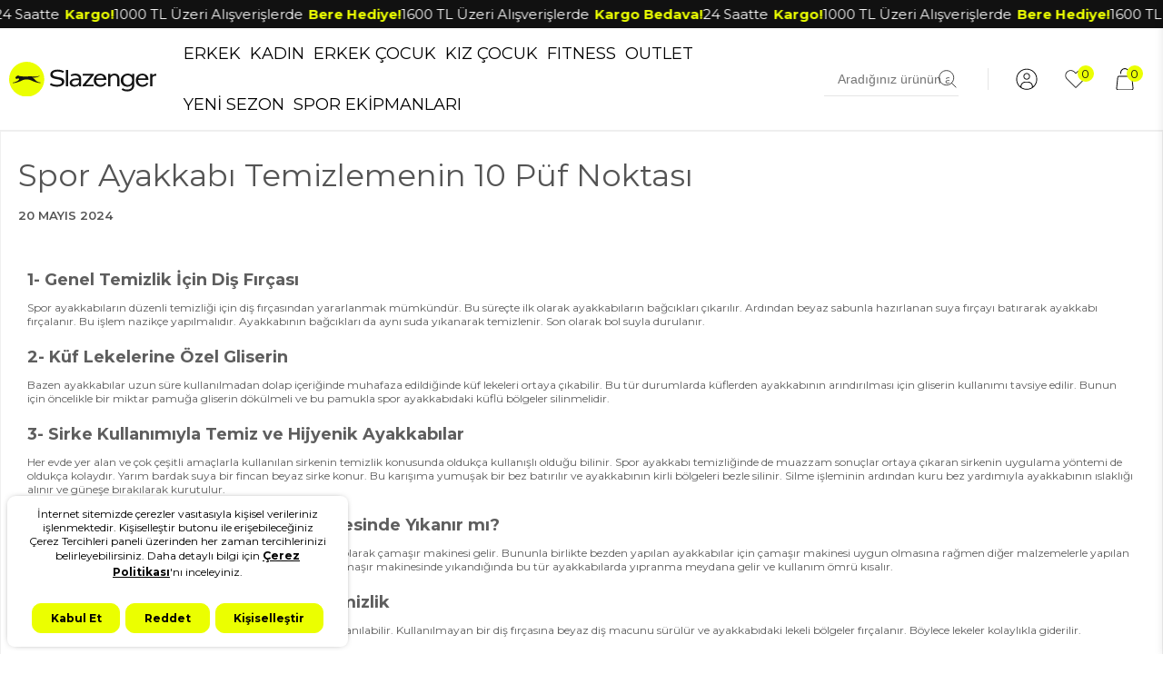

--- FILE ---
content_type: text/html; charset=UTF-8
request_url: https://www.slazenger.com.tr/spor-ayakkabi-temizlemenin-10-puf-noktasi
body_size: 66432
content:
<!doctype html>
<html lang="tr-TR" >
<head>
<meta charset="utf-8">
<title>Spor Ayakkabı Temizlemenin 10 Püf Noktası</title>
<meta name="description" content="Spor ayakkabı nasıl temizlenir sorusuna dair ipuçları, pratik bilgiler ve alternatif temizleme önerileri tüm detaylarıyla yazımızda yer almakta!" />
<meta name="copyright" content="T-Soft E-Ticaret Sistemleri" />
<meta name="robots" content="index,follow" /><link rel="canonical" href="https://www.slazenger.com.tr/spor-ayakkabi-temizlemenin-10-puf-noktasi" />
            <meta property="og:image" content="https://www.slazenger.com.tr/Data/Blog/288.jpg"/>
            <meta name="twitter:image" content="https://www.slazenger.com.tr/Data/Blog/288.jpg" />
            <meta property="og:type" content="article" />
            <meta property="og:title" content="Spor Ayakkabı Temizlemenin 10 Püf Noktası" />
            <meta property="og:description" content="Spor ayakkabı nasıl temizlenir sorusuna dair ipuçları, pratik bilgiler ve alternatif temizleme önerileri tüm detaylarıyla yazımızda yer almakta!" />
            <meta property="og:url" content="https://www.slazenger.com.tr/spor-ayakkabi-temizlemenin-10-puf-noktasi" />
            <meta property="og:site_name" content="https://www.slazenger.com.tr/" />
            <meta name="twitter:card" content="summary" />
            <meta name="twitter:title" content="Spor Ayakkabı Temizlemenin 10 Püf Noktası" />
            <meta name="twitter:description" content="Spor ayakkabı nasıl temizlenir sorusuna dair ipuçları, pratik bilgiler ve alternatif temizleme önerileri tüm detaylarıyla yazımızda yer almakta!" /><script src="https://accounts.google.com/gsi/client" async defer></script>
<script>const GOOGLE_CLIENT_ID = "264648908992-brcj4c7dmg0jr8gnib4t42gim0sd94t8.apps.googleusercontent.com";</script>
            <script type="text/javascript">
                try {
                    var PAGE_TYPE = 'other';
                    var MEMBER_INFO = {"ID":0,"CODE":"","FIRST_NAME":"","BIRTH_DATE":"","GENDER":"","LAST_NAME":"","MAIL":"","MAIL_HASH":"","PHONE":"","PHONE_HASH":"","PHONE_HASH_SHA":"","GROUP":0,"TRANSACTION_COUNT":0,"REPRESENTATIVE":"","KVKK":-1,"COUNTRY":"+90","E_COUNTRY":""};
                    var IS_VENDOR = 0;
                    var MOBILE_ACTIVE = false;
                    var SEPET_MIKTAR = '0';
                    var SEPET_TOPLAM = '0,00';
                    var SESS_ID = '38d38bb1e2fcdd04af98a195bd558d8f';
                    var LANGUAGE = 'tr';
                    var CURRENCY = 'TL'; 
                    var SEP_DEC = ',';    
                    var SEP_THO = '.';
                    var SERVICE_INFO = null;
                    var CART_CSRF_TOKEN = '741030498ff4b1f50556581209bb119c234a025584d7f2a8a135951a85c4219e';
                    var CSRF_TOKEN = 'z7Hbti+Aip4cI3iIVyOqEtxGXrlG/dDjh2C3ewgX7Pk=';
                    var KVKK_REQUIRED = 0;
                }
                catch(err) { }
                
                const DYNAMIC_LOADING_SHOW_BUTTON = 0;

            </script>
            <!--cache-->
<link rel="preload" as="font" href="https://www.slazenger.com.tr/theme/v4/sub_theme/genel/firat/v4/font/font/tsoft.woff?91661963" type="font/woff" crossorigin="anonymous">
<link rel="stylesheet" property="stylesheet" type="text/css" href="/srv/compressed/load/css/css1766762462.css" />
<script type="text/javascript" src="/srv/compressed/load/js/js1766762462.js"></script>
<script src="/js/tsoftapps/v4/header.js?v=1766762462"></script>
<script type="text/javascript" src="/js/webpush/app.js?1766762462"></script>
<link rel="shortcut icon" href="//img.slazenger.com.tr/Data/EditorFiles/fav-icon-slaz.ico" />
<link rel="icon" type="image/gif" href="//img.slazenger.com.tr/Data/EditorFiles/fav-icon-slaz.ico" />
<link rel="search" href="/xml/opensearchdescription.php" type="application/opensearchdescription+xml" title="" />
<!-- if responsive lisans aktif ise -->
<meta name="viewport" content="width=device-width, initial-scale=1.0, maximum-scale=1.0, user-scalable=no">
<style type="text/css">
.image-wrapper {
padding-bottom: 150%
}
</style>
<meta name="google-site-verification" content="Uq5GYFISVjDga3oQFlXghspVKEE9J6jVeRo1PT3IS_Q" />
<!-- Google Tag Manager -->
<script>
(function(w,d,s,l,i){w[l]=w[l]||[];w[l].push({'gtm.start':
new Date().getTime(),event:'gtm.js'});
var f=d.getElementsByTagName(s)[0],
j=d.createElement(s),dl=l!='dataLayer'?'&l='+l:'';j.async=true;j.src=
'https://www.googletagmanager.com/gtm.js?id='+i+dl;f.parentNode.insertBefore(j,f);
})(window,document,'script','dataLayer','GTM-PJHLW3K');
</script>
<!-- End Google Tag Manager -->
<script src="https://www.slazenger.com.tr/Data/EditorFiles/lazysizes.min.js"></script>
<script>(function(w,d,t,r,u){var f,n,i;w[u]=w[u]||[],f=function(){var o={ti:"187045417", enableAutoSpaTracking: true};o.q=w[u],w[u]=new UET(o),w[u].push("pageLoad")},n=d.createElement(t),n.src=r,n.async=1,n.onload=n.onreadystatechange=function(){var s=this.readyState;s&&s!=="loaded"&&s!=="complete"||(f(),n.onload=n.onreadystatechange=null)},i=d.getElementsByTagName(t)[0],i.parentNode.insertBefore(n,i)})(window,document,"script","//bat.bing.com/bat.js","uetq");</script>
<meta name="yandex-verification" content="df272d34673f7837" /><script>
ReturnFormMsgCallback = function(data) {
const cargoId = data.shipment.cargo_company_id;
const cargoName = data.shipment.cargo_company_name;
const cargoKey = data.shipment.cargo_key;
let message = '';
if (cargoId == '8') {
message = cargoKey + ' iade kodu ile ' + cargoName + ' firmasına iadenizi teslim edebilirsiniz.';
} else if (cargoId == '4') {
message = cargoKey + ' iade kodu ile ' + cargoName + ' şubesine iadenizi teslim edebilirsiniz.';
}
return message;
};
</script>
<meta name="facebook-domain-verification" content="ehitknmn2epnvvq9ux49xac57k1m3l" /><link rel="stylesheet" type="text/css" href="https://panel.ucookie.com.tr/static/js/widgets/uzman_slazenger.css">
<script type="text/javascript" id="ucookie" src="https://panel.ucookie.com.tr/static/js/widgets/uzman_slazenger.js"
data-did="6ec7921b-81de-4c22-b68a-e9f91b8a75db" data-wid="f1d93355-1eea-4573-89c4-f6225418d01e"></script><!-- T-Soft Apps - V5 - Facebook Dönüşümler API - Tracking Code Head Start -->
<script>
if(typeof window.FB_EVENT_ID == 'undefined'){
window.FB_EVENT_ID = "fb_" + new Date().getTime();
}
</script>
<!-- T-Soft Apps - V5 - Facebook Dönüşümler API - Tracking Code Head End -->
<!-- T-Soft Apps - v5 Google Datalayer - Tracking Code Head Start -->
<script>
var dataLayer = dataLayer || [];
(function(w,d,s,l,i){w[l]=w[l]||[];w[l].push({'gtm.start':
new Date().getTime(),event:'gtm.js'});var f=d.getElementsByTagName(s)[0],
j=d.createElement(s),dl=l!='dataLayer'?'&l='+l:'';j.async=true;j.src=
'https://www.googletagmanager.com/gtm.js?id='+i+dl;f.parentNode.insertBefore(j,f);
})(window,document,'script','dataLayer','GTM-PJHLW3K');
</script>
<!-- T-Soft Apps - v5 Google Datalayer - Tracking Code Head End -->
<script>
var RATE = {"USD_TO_TL":43.2814,"EUR_TO_TL":50.8019};
var DECIMAL_LENGTH = 2;
var showHeaderCart = false;
var showAdd2CartPopup = false;
var PAGE_LINK = { OFFER : '' , OFFER_CONFIRMATION : '', CART : 'sepet', ORDER : 'order' };
var PRODUCT_DATA = [] , CATEGORY_DATA = {} , BRAND_DATA = {};
var ENDPOINT_PREFIX = '';
</script>
</head>
<body>
<input type="hidden" id="cookie-law" value="0" />
<script>
function accept() {
setCookie('webpush', 1, 15);
var width = 500;
var height = 500;
var left = (screen.width / 2) - (width / 2);
var top = (screen.height / 2) - (height / 2);
new TsoftWebPush();
$(".tsoft-push--in-notification").remove();
}
function reject() {
$(".bildirimIzin").hide();
setCookie('webpush', 1, 2);
}
$(function () {
var webpush = typeof getCookie('webpush') === 'undefined' ? '0' : getCookie('webpush');
var isSafari = !!navigator.userAgent.match(/Version\/[\d\.]+.*Safari/);
if (isSafari === false && webpush !== "1" && ("Notification" in window)) {
setTimeout(function () {
$(".bildirimIzin").show();
}, 1000);
}
});
</script>
<div class="tsoft-push--in-notification bildirimIzin" style="top: 0px; display:none;">
<div class="tsoft-push--in-notification-inner-container">
<div class="tsoft-push--in-notification-logo"><p><img src="https://img.slazenger.com.tr/Data/EditorFiles/slazenger_logo_new.svg" width="150" height="71" /> </p></div>
<div class="tsoft-push--in-notification-text-container">
<div class="tsoft-push--in-notification-title">Masaüstü bildirimlerine ekleyin.</div>
<div class="tsoft-push--in-notification-description">Özel fırsatlardan ve güncel kampanyalardan haberiniz olsun ister misiniz?</div>
</div>
<div style="clear: both;">
<div class="tsoft-push--in-notification-button-container">
<a target="_blank" onclick="reject();" class="tsoft-push--in-notification-button tsoft-push--in-disallow-button">Daha Sonra</a>
<a target="_blank" onclick="accept();" class="tsoft-push--in-notification-button tsoft-push--in-allow-button">Evet</a>
</div>
<div style="clear: both;"></div>
</div>
</div>
</div>
<div id="mainWrapper" class="fl"><script type="text/javascript">
    $(document).ready(function () {
        var leftCol = true;
        var rightCol = true;
        var leftContent = $('#leftColumn').html().trim();
        var rightContent = $('#rightColumn').html().trim();
        var contentWrap = $('.contentWrapper');
        var content = $('#mainColumn');
        if (leftContent == '') {
            leftCol = false;
            $('#leftColumn').remove();
        }
        if (rightContent == '') {
            rightCol = false;
            $('#rightColumn').remove();
        }
        if (leftCol && rightCol) {
            contentWrap.attr('id', 'threeCol');
            content.addClass('col-8 col-md-6 col-sm-12');
        }
        else if (leftCol || rightCol) {
            contentWrap.attr('id', 'twoCol');
            content.addClass('col-10 col-md-9 col-sm-12');
        }
        else {
            contentWrap.attr('id', 'oneCol');
            content.addClass('col-12');
        }
    });
</script>
<div id="skeletonWrap" class="fl">
    <div id="skeleton" class="fl col-12">
        <header class="col col-12">
            <div id="header" class="row">
                <!--cache-->
<div id="campaign-marquee">
<div class="campaign-track">
<div>1600 TL Üzeri Alışverişlerde <span>Kargo Bedava!</span></div>
<div>24 Saatte<span>Kargo!</span></div>
<div>1000 TL Üzeri Alışverişlerde <span>Bere Hediye!</span></div>
</div>
</div>
<style>
#campaign-marquee {
width: 100%;
background: #111;
color: #fff;
overflow: hidden;
display: flex;
align-items: center;
padding: 8px 0;
position: relative;
}
.campaign-track {
display: flex;
gap: 60px;
white-space: nowrap;
animation: scrollCampaign 20s linear infinite;
font-size: 15px;
}
@media (min-width: 768px) {
.campaign-track {
animation-duration: 100s;
}
}
.campaign-track div {
display: flex;
align-items: center;
}
.campaign-track span {
color: #ebff01;
font-weight: bold;
margin-left: 6px;
}
@media (max-width: 767px) {
.campaign-track {
font-size: 13px;
}
}
@keyframes scrollCampaign {
from {
transform: translateX(0);
}
to {
transform: translateX(-100%);
}
}
</style>
<script>
document.querySelectorAll(".campaign-track").forEach(track => {
const baseHTML = track.innerHTML;
while (track.offsetWidth < window.innerWidth * 2) {
track.innerHTML += baseHTML;
}
});
</script>
<!--cache-->
<!-- Cart Wrapper -->
<!--CartWrapper-->
<style>
body.menuAcik, .overflow-hidden, .lg-on, .popupActive.flexPopup {
overflow: hidden !important;
}
.sptTitle {
padding: 10px 10px;
box-sizing: border-box;
display: flex;
justify-content: space-between;
position: relative;
align-items: center;
font-size:20px;
}
.color-gray{
color:#8B8B8B;
}
.is-discount{
color:#FF0000;
font-weight:500;
}
#buy-button{
background-color:#ebff02;
border-radius:45px;
font-weight:600;
}
#buy-button:hover{
box-shadow:none!important;
}
.preview-product-price {
margin-top: 0;
font-weight:600;
}
#drawer-qty{
max-width:90px;
max-height:32px!important;
border: 1px solid #8B8B8B;
margin-top:2px;
}
#drawer-qty > a{
height:32px!important;
display: flex;
align-items: center;
justify-content: center;
background-color: white;
color:#8B8B8B!important;
}
#drawer-qty input{
height:32px!important;
}
#cart-preview-overlay.active {
opacity: .5;
visibility: visible;
z-index: 99999;
cursor: pointer;
}
.active+#cart-preview-wrapper {
right: 0;
}
#cart-preview-wrapper {
right: -470px;
max-width: 100%;
max-height: 100%;
box-shadow: 0 2px 10px rgb(0 0 0 / .1);
overflow-y: auto;
-webkit-perspective: 0;
-webkit-overflow-scrolling: touch;
z-index: 999999;
overflow-x: hidden;
}
@media only screen and (min-width: 769px) {
#cart-preview-wrapper {
width: 470px;
}
}
#cart-preview {
padding-right: 0;
box-sizing: border-box;
display:flex;
flex-direction:column;
justify-content:space-between;
height:calc(100vh - 60px);
}
.sptScroll {
overflow: auto;
overflow-x: hidden;
}
.sptClose {
cursor: pointer;
}
#cart-preview-wrapper .productRow {
padding-left: 20px;
padding-right: 20px;
box-sizing: border-box;
position: relative;
border-bottom: 1px solid #f1f1f1;
padding-bottom: 10px;
margin-bottom: 10px;
}
.productRow>.row {
display: flex
;
align-items: center;
}
.productRow .col-10 {
padding-right: 0;
box-sizing: border-box;
}
.preview-product-title {
font-size: 13px;
height: 19px;
overflow: hidden;
}
.preview-product-variant {
margin-bottom: 5px;
}
span.fl.preview-discount-price {
font-size: 12px;
color: #b7b7b7;
text-decoration: line-through;
}
p.fl.col-12.icon-plus.icon-no-space.text-center.p-bottom {
display: flex
;
align-items: center;
justify-content: center;
}
@media only screen and (min-width: 769px) {
[class^=icon-]:before, [class*=" icon-"]:before, [class^=icon-]:after, [class*=" icon-"]:after, .icon-overlay:after {
line-height: 0 !important;
}
}
@media only screen and (min-width: 769px) {
.sptPrice {
padding: 30px;
box-sizing: border-box;
padding-top: 20px;
}
}
.spItem:nth-child(1) {
margin-top: 0;
}
.spItem.genelToplam {
font-weight: 500;
}
.liStd {
line-height: 25px;
}
</style>
<div class="pos-f pos-top pos-right pos-bottom pos-left overlay" id="cart-preview-overlay" onclick="hideCart();"></div>
<div class="pos-f pos-top pos-right pos-bottom whiteBg ease" id="cart-preview-wrapper">
<div class="fl col-12">
<div class="box col-12 sptTitle">
<span>SEPET</span>
<div class="fl sptClose" onclick="hideCart();">
<img src="https://img.sporpark.com.tr/Data/EditorFiles/odTheme/close.svg">
</div>
</div>
<div class="fl col-12" id="cart-preview" data-callback="cartPreviewReady" data-url="/srv/service/cart/load-win/">
<div class="box text-center fd16 colorRed col-12 mbd20 mtd20" ng-if="PRODUCTS.length < 1 && WINDOW.LANGUAGE=='tr'">Sepetinizde Ürün Bulunmamaktadır.</div>
<div class="fl col-12 sptScroll" ng-if="PRODUCTS.length > 0">
<div ng-repeat="ITEM in PRODUCTS" class="fl col-12 productRow" data-id="{{ITEM.ID}}">
<div class="row">
<div class="box col-3 p-left p-right col-sm-3">
<div class="fl col-12 preview-img">
<img ng-src="{{ITEM.IMAGE.SMALL|replace:'www':'img'}}"/>
</div>
</div>
<div class="box col-9">
<div class="fl col-12">
<span class="fl col-12 preview-product-title colorNavy">{{ITEM.TITLE}} <span class="color-gray" ng-if="ITEM.VARIANT_NAME != ''">({{ITEM.VARIANT_NAME}})</span></span>
</div>
<div class="fl col-12">
<div class="fl col-12">
<span class="fl preview-discount-price" ng-if="ITEM.IS_DISPLAY_DISCOUNTED_ACTIVE == 1">
{{ITEM.PRICE_NOT_DISCOUNTED_TOTAL|vat:ITEM.VAT}} {{ITEM.TARGET_CURRENCY}}
</span>
<span class="fl preview-product-price fw500">
{{ITEM.PRICE_TOTAL|format}} {{ITEM.TARGET_CURRENCY}}
</span>
</div>
<span class="fl qtyBtns" id="drawer-qty" data-increment="{{ITEM.STOCK_INCREMENT}}">
<a class="col-4 d-flex flexCenter" href="javascript:void(0);" class="removeBtn" onclick="Cart.delete({{ITEM.CART_ID}}, 'deleteHeaderCartCallback')" ng-if="ITEM.COUNT == 1">
<img src="https://img.slazenger.com.tr/Data/EditorFiles/OD/drawer-trash.svg" class="wd14">
</a>
<a title="-" data-id="{{ITEM.CART_ID}}" data-cart-id="{{ITEM.CART_ID}}" data-callback="qtyChange" class="col-4 d-flex decBasketProduct" ng-if="ITEM.COUNT > 1">
<p class="fl col-12 icon-minus icon-no-space text-center p-bottom"></p>
</a>
<input type="text" value="{{ITEM.COUNT}}" class="col-4 qty" />
<a title="+" data-id="{{ITEM.CART_ID}}" data-cart-id="{{ITEM.CART_ID}}" data-callback="qtyChange" class="col-4 d-flex incBasketProduct">
<p class="fl col-12 icon-plus icon-no-space text-center p-bottom"></p>
</a>
</span>
</div>
</div>
<!--<a href="javascript:void(0);" class="removeBtn" onclick="Cart.delete({{ITEM.CART_ID}}, 'deleteHeaderCartCallback')" alt="{{ITEM.CART_ID}}">
<img src="https://img.sporpark.com.tr/Data/EditorFiles/odTheme/cartDelete.svg">
</a>-->
</div>
</div>
</div>
<div class="fl col-12">
<div class="fl col-12" ng-if="PRODUCTS.length > 0">
<div class="box col-12" ng-if="PRICE_CARGO > 1">
<div class="col col-6">Kargo Ücreti</div>
<div class="col col-6 text-right">{{PRICE_CARGO|format}} {{TARGET_CURRENCY}}</div>
</div>
<div class="box col-12" ng-if="PRICE_CARGO == 0">
<div class="col col-6">Kargo Fiyatı</div>
<div class="col col-6 text-right">Ücretsiz</div>
</div>
<div class="box col-12 color-red text-center is-discount" ng-if="PRICE_CAMPAIGN > 1">KAZANCINIZ: {{PRICE_CAMPAIGN|format}} {{TARGET_CURRENCY}}</div>
<div class="col col-12">
<a href="/sepet" class="btn col-12 btn-big text-center" id="buy-button" ng-if="WINDOW.LANGUAGE=='tr'">{{PRICE_GENERAL|format}} {{TARGET_CURRENCY}} - SATIN AL</a>
</div>
<div class="box col-12 color-gray text-center">İndirim Kuponunuz Varsa Sepette Uygulayabilirsiniz</div>
</div>
</div>
</div>
</div>
</div>
<script type="text/javascript">
$('#cart-preview').angularTemplate();
function cartPreviewReady(result){
$('#cart-preview input[type="text"]').focus(function(){
$(this).attr('data-old-count', $(this).val());
});
$('#cart-preview input[type="text"]').blur(function(){
var _this = this;
var cid = $(_this).attr('data-cart-id');
var count = parseInt($(_this).val()) || 1;
Cart.update(cid, count, function (result) {
if (result.status > 0) {
$('#cart-preview').angularTemplate();
if (result.status > 0) {
$('.cart-soft-count').text(result.totalQuantity);
$('.cart-soft-price').text(result.totalPrice);
}
}
else {
$(_this).val($(_this).attr('data-old-count'));
var resultPopup = new Message({
id: 'cart-upd-alert',
html: result.statusText,
openingCallback: function(){
$('body').addClass('flexPopup');
},
closingCallback: function(){
$('body').removeClass('flexPopup');
}
});
resultPopup.show();
}
});
});
$('#cart-preview .decBasketProduct, #cart-preview .incBasketProduct').unbind('click').click(function (e) {
e.preventDefault();
var cid = $(this).attr('data-cart-id');
var increment = parseFloat($(this).parents(".qtyBtns").attr("data-increment") || 1);
var count = parseInt($(this).parent().find('input').val()) || 1;
var append = $(this).hasClass('decBasketProduct') ? -1 * increment : increment;
var _this = this;
count += append;
$(this).parent().find('input').val(count);
Cart.update(cid, count, function (result) {
if (result.status > 0) {
$('#cart-preview').angularTemplate();
if (result.status > 0) {
$('.cart-soft-count').text(result.totalQuantity);
$('.cart-soft-price').text(result.totalPrice);
}
}
else {
$(_this).parent().find('input').val(count - append);
var resultPopup = new Message({
id: 'cart-upd-alert',
html: result.statusText,
openingCallback: function(){
$('body').addClass('flexPopup');
},
closingCallback: function(){
$('body').removeClass('flexPopup');
}
});
resultPopup.show();
}
});
});
}
function deleteHeaderCartCallback (result) {
$('#cart-preview').angularTemplate();
}
$(document).ready(function () {
$('#cartFunc').click(function(e) {
e.preventDefault();
showCart();
});
$('#cartFuncTwo').click(function(e) {
e.preventDefault();
showCart();
});
$('.language li').click(function () {
setLanguage($(this).attr('data-value'));
});
$('#fastBuyBtn').click(function(){
$('#cart-preview-wrapper').remove();
$('#cart-preview-overlay').remove();
});
var errorMessage;
var errorCounter = 0;
var buyNow = 0;
PAGE_LINK.CART = 'order';
Add2Cart.callBack = function(data){
if(data.status <= 0){
setTimeout(function(){
$('body.popupActive').addClass('flexPopup');
}, 200);
}
for (var i = 0; i < data.length; i++) {
if(data[i].status == 0){
errorCounter++;
errorMessage += data[i].statusText + '<br/>';
}
};
if(errorCounter > 0){
var ErrorPopup = new Message({
html: errorMessage,
openingCallback: function(){
$('body').addClass('flexPopup');
}
});
ErrorPopup.show();
errorCounter = 0;
errorMessage = '';
buyNow = 0;
} else {
if(data.status > 0){
if(buyNow == 1){
buyNow = 0;
location.href = '/order';
return;
}
showCart();
}
}
}
});
function showCart(){
$('body').addClass('overflow-hidden');
$('#cart-preview').angularTemplate();
$('#cart-preview-overlay').addClass('active');
}
function hideCart(){
$('body').removeClass('overflow-hidden');
$('#cart-preview-overlay').removeClass('active');
}
</script>
<!--CartWrapper-->
<!-- Android app uyarı -->
<link rel="stylesheet" type="text/css" href="//cdn.jsdelivr.net/npm/slick-carousel@1.8.1/slick/slick.css"/>
<script type="text/javascript" src="//cdn.jsdelivr.net/npm/slick-carousel@1.8.1/slick/slick.min.js"></script>
<script type="text/javascript" src="https://cdn.jsdelivr.net/npm/js-cookie@3.0.0/dist/js.cookie.min.js"></script>
<link rel="preconnect" href="https://fonts.googleapis.com">
<link rel="preconnect" href="https://fonts.gstatic.com" crossorigin>
<link href="https://fonts.googleapis.com/css2?family=Montserrat:ital,wght@0,100..900;1,100..900&display=swap" rel="stylesheet">
<!-- Android app uyarı -->
<div id="pageOverlay" class="col-12 animate"></div>
<div class="col col-12 mobil-alt-menu" style="display: none;">
<div class="col col-2 alt-menu-ev">
<div class="col col-12 p-left p-right"></div>
<div class="col col-12 p-left p-right">Anasayfa</div>
</div>
<div class="col col-2 alt-menu-kategoriler">
<div class="col col-12 p-left p-right"></div>
<div class="col col-12 p-left p-right">Kategoriler</div>
</div>
<div class="col col-2 alt-menu-ara">
<div class="col col-12 p-left p-right"></div>
<div class="col col-12 p-left p-right">Ara</div>
</div>
<div class="col col-2 alt-menu-kampanya">
<div class="col col-12 p-left p-right"></div>
<div class="col col-12 p-left p-right">Kampanya</div>
</div>
<div class="col col-2 alt-menu-hesabim">
<div class="col col-12 p-left p-right"></div>
<div class="col col-12 p-left p-right">Hesabım</div>
</div>
<div href="javascript:void(0)" class="col col-2 alt-menu-sepetim" id="cartFuncTwo">
<div class="col col-12 p-left p-right"></div>
<div class="col col-12 p-left p-right">Sepetim</div>
</div>
</div>
<div class="fl col-12 pos-r header-wrapper ust-header-border">
<div class="fl col-12 whiteBg" id="header-wrap">
<div class="fl col-12 whiteBg">
<div class="fl col-12 ust-bar forDesktop d-none">
<div class="inner">
<div class="fl col-12 slider-gel-title pos-r">
<div>Tüm ayakkabı modellerinde %50 indirim</div>
<div>alışverişe başla</div>
</div>
</div>
</div>
<div class="col col-12" id="headerMain">
<div class="menu-overly" style="display:none;"></div>
<div class="ara-overly" style="display:none;"></div>
<div class="fl menu-kategoriler" style="display:none;">
<div class="col col-12 menu-alt-acilir">
<div class="col col-12 menu-logo-ktp">
<div class="fl col"><a href="" class="col col-12"><img src="https://img.slazenger.com.tr/Data/EditorFiles/slaz-logo.svg?v2"></a></div>
<div class="fr col"></div>
</div>
<div class="col col-12 alt-alt-menu">
<div class="col erkek-menu aktif">Erkek</div>
<div class="col kadin-menu">Kadın</div>
<div class="col cocuk-menu">Çocuk</div>
</div>
<div class="col col-12 alt-dgr-menu erkek-tab-menu" id="manMobileMenu" style="display: block;">
<div class="col col-12 menu-resim-title">
<div class="col col-6" id="erkekMont">
<a class="p-left p-right col col-12" href="/erkek-mont-ve-kaban">
<span class="fl"><img src="https://img.slazenger.com.tr/Data/EditorFiles/2025/mobil-kategori/erkek-/mont-kaban.png" alt="Erkek Mont Kaban"></span>
<span class="fl"></span>
</a>
</div>
<div class="col col-6" id="erkekYelek">
<a class="p-left p-right col col-12" href="/erkek-yelek">
<span class="fl"><img src="https://img.slazenger.com.tr/Data/EditorFiles/2025/mobil-kategori/erkek-/yelek.png" alt="Erkek Yelek"></span>
<span class="fl"></span>
</a>
</div>
<div class="col col-12" id="erkekSneaker">
<a class="p-left p-right col col-12" href="/erkek-sneaker-ayakkabi">
<span class="fl"><img src="https://img.slazenger.com.tr/Data/EditorFiles/2025/mobil-kategori/erkek-/sneaker.png" alt="Erkek Sneaker"></span>
<span class="fl"></span>
</a>
</div>
<div class="col col-6" id="erkekOutdoor">
<a class="p-left p-right col col-12" href="/outdoor-erkek-ayakkabi">
<span class="fl"><img src="https://img.slazenger.com.tr/Data/EditorFiles/2025/mobil-kategori/erkek-/outdoor.png" alt="Erkek Outdoor Giyim"></span>
<span class="fl"></span>
</a>
</div>
<div class="col col-6" id="erkekBot">
<a class="p-left p-right col col-12" href="/erkek-bot-modelleri">
<span class="fl"><img src="https://img.slazenger.com.tr/Data/EditorFiles/2025/mobil-kategori/erkek-/bot.png" alt="Erkek Bot"></span>
<span class="fl"></span>
</a>
</div>
<div class="col col-12" id="erkekOversize">
<a class="p-left p-right col col-12" href="/arama?q=oversize&multi=3-1+3-5">
<span class="fl"><img src="https://img.slazenger.com.tr/Data/EditorFiles/2025/mobil-kategori/erkek-/oversize-erkek.jpg" alt="Erkek Oversize Giyim"></span>
<span class="fl"></span>
</a>
</div>
<div class="col col-6" id="erkekSweat">
<a class="p-left p-right col col-12" href="/erkek-sweatshirt-modelleri">
<span class="fl"><img src="https://img.slazenger.com.tr/Data/EditorFiles/2025/mobil-kategori/erkek-/sweatshirt.png" alt="Erkek Sweatshirt"></span>
<span class="fl"></span>
</a>
</div>
<div class="col col-6" id="erkekPolar">
<a class="p-left p-right col col-12" href="/erkek-polar-modelleri">
<span class="fl"><img src="https://img.slazenger.com.tr/Data/EditorFiles/2025/mobil-kategori/erkek-/polar.png" alt="Erkek Polar"></span>
<span class="fl"></span>
</a>
</div>
<div class="col col-6" id="erkekEsofmanAlti">
<a class="p-left p-right col col-12" href="/erkek-esofman-alti">
<span class="fl"><img src="https://img.slazenger.com.tr/Data/EditorFiles/2025/mobil-kategori/erkek-/esofman-alti.png" alt="Erkek Eşofman Altı"></span>
<span class="fl"></span>
</a>
</div>
<div class="col col-6" id="erkekEsofmanTakim">
<a class="p-left p-right col col-12" href="/erkek-esofman-takimlari">
<span class="fl"><img src="https://img.slazenger.com.tr/Data/EditorFiles/2025/mobil-kategori/erkek-/esofman-takimi.png" alt="Erkek Eşofman Takımı"></span>
<span class="fl"></span>
</a>
</div>
<div class="col col-6" id="erkekGunluk">
<a class="p-left p-right col col-12" href="/erkek-gunluk-ayakkabi">
<span class="fl"><img src="https://img.slazenger.com.tr/Data/EditorFiles/2025/mobil-kategori/erkek-/gunluk.png" alt="Erkek Günlük Ayakkabı"></span>
<span class="fl"></span>
</a>
</div>
<div class="col col-6" id="erkekKosu">
<a class="p-left p-right col col-12" href="/erkek-kosu-ayakkabisi">
<span class="fl"><img src="https://img.slazenger.com.tr/Data/EditorFiles/2025/mobil-kategori/erkek-/kosu.png" alt="Erkek Koşu Ayakkabısı"></span>
<span class="fl"></span>
</a>
</div>
<div class="col col-6" id="erkekPantolon">
<a class="p-left p-right col col-12" href="/erkek-pantolon">
<span class="fl"><img src="https://img.slazenger.com.tr/Data/EditorFiles/2025/mobil-kategori/erkek-/pantolon.png" alt="Erkek Pantolon"></span>
<span class="fl"></span>
</a>
</div>
<div class="col col-6" id="erkekPijamaTakim">
<a class="p-left p-right col col-12" href="/erkek-pijama-takimi">
<span class="fl"><img src="https://img.slazenger.com.tr/Data/EditorFiles/2025/mobil-kategori/erkek-/pijama-takimi.png" alt="Erkek Pijama Takımı"></span>
<span class="fl"></span>
</a>
</div>
<div class="col col-6" id="erkekFitness">
<a class="p-left p-right col col-12" href="/erkek-fitness-giyim">
<span class="fl"><img src="https://img.slazenger.com.tr/Data/EditorFiles/2025/mobil-kategori/erkek-/fitness.png" alt="Erkek Fitness Giyim"></span>
<span class="fl"></span>
</a>
</div>
<div class="col col-6" id="erkekYagmurluk">
<a class="p-left p-right col col-12" href="/erkek-yagmurluk-modelleri">
<span class="fl"><img src="https://img.slazenger.com.tr/Data/EditorFiles/2025/mobil-kategori/erkek-/yagmurluk.png" alt="Erkek Yağmurluk"></span>
<span class="fl"></span>
</a>
</div>
<div class="col col-6" id="erkekTisort">
<a class="p-left p-right col col-12" href="/erkek-tshirt-modelleri">
<span class="fl"><img src="https://img.slazenger.com.tr/Data/EditorFiles/2025/mobil-kategori/erkek-/tisort.png" alt="Erkek Tişört"></span>
<span class="fl"></span>
</a>
</div>
<div class="col col-6" id="erkekTerlik">
<a class="p-left p-right col col-12" href="/erkek-terlik-modelleri">
<span class="fl"><img src="https://img.slazenger.com.tr/Data/EditorFiles/2025/mobil-kategori/erkek-/terlik.png" alt="Erkek Terlik"></span>
<span class="fl"></span>
</a>
</div>
<div class="col col-6" id="erkekSort">
<a class="p-left p-right col col-12" href="/erkek-sort-modelleri">
<span class="fl"><img src="https://img.slazenger.com.tr/Data/EditorFiles/2025/mobil-kategori/erkek-/sort.png" alt="Erkek Şort"></span>
<span class="fl"></span>
</a>
</div>
<div class="col col-6" id="erkekMayo">
<a class="p-left p-right col col-12" href="/erkek-mayo">
<span class="fl"><img src="https://img.slazenger.com.tr/Data/EditorFiles/2025/mobil-kategori/erkek-/mayo.png" alt="Erkek Mayo"></span>
<span class="fl"></span>
</a>
</div>
<div class="col col-6" id="erkekFutbol">
<a class="p-left p-right col col-12" href="/erkek-futbol-ayakkabisi">
<span class="fl"><img src="https://img.slazenger.com.tr/Data/EditorFiles/2025/mobil-kategori/erkek-/futbol.png" alt="Futbol Giyim"></span>
<span class="fl"></span>
</a>
</div>
<div class="col col-6 hideThis" id="erkekEvTerlik">
<a class="p-left p-right col col-12" href="/erkek-ev-terligi">
<span class="fl"><img src="https://img.slazenger.com.tr/Data/EditorFiles/2024/mobil-menupic/erkek/ev-terlik.png" alt="Erkek Ev Terlik"></span>
<span class="fl"></span>
</a>
</div>
<div class="col col-6" id="erkekBuyukBeden">
<a class="p-left p-right col col-12" href="/buyuk-beden">
<span class="fl"><img src="https://img.slazenger.com.tr/Data/EditorFiles/2025/mobil-kategori/erkek-/buyukbeden.png" alt="Erkek Büyükbeden Giyim"></span>
<span class="fl"></span>
</a>
</div>
<div class="col col-6" id="erkekSaat">
<a class="p-left p-right col col-12" href="/erkek-saat-cesitleri">
<span class="fl"><img src="https://img.slazenger.com.tr/Data/EditorFiles/2025/mobil-kategori/erkek-/saat.png" alt="Erkek Saat"></span>
<span class="fl"></span>
</a>
</div>
<div class="col col-6" id="erkekBereSapka">
<a class="p-left p-right col col-12" href="/erkek-bere-sapka">
<span class="fl"><img src="https://img.slazenger.com.tr/Data/EditorFiles/2025/mobil-kategori/erkek-/bere1.png" alt="Erkek Bere"></span>
<span class="fl"></span>
</a>
</div>
<div class="col col-6" id="erkekKozmetik">
<a class="p-left p-right col col-12" href="/erkek-kozmetik-urunleri">
<span class="fl"><img src="https://img.slazenger.com.tr/Data/EditorFiles/2025/mobil-kategori/erkek-/kozmetik.png" alt="Erkek Kozmetik"></span>
<span class="fl"></span>
</a>
</div>
<div class="col col-6 hideThis" id="erkekCanta">
<a class="p-left p-right col col-12" href="/erkek-canta-modelleri">
<span class="fl"><img src="https://img.slazenger.com.tr/Data/EditorFiles/2024/mobil-menupic/erkek/canta.png" alt="Erkek Çanta"></span>
<span class="fl"></span>
</a>
</div>
<div class="col col-6" id="erkekGozluk">
<a class="p-left p-right col col-12" href="/erkek-gozluk-modelleri">
<span class="fl"><img src="https://img.slazenger.com.tr/Data/EditorFiles/2025/mobil-kategori/erkek-/gozluk.png" alt="Erkek Gözlük"></span>
<span class="fl"></span>
</a>
</div>
<div class="col col-6" id="erkekCorap">
<a class="p-left p-right col col-12" href="/erkek-corap-cesitleri">
<span class="fl"><img src="https://img.slazenger.com.tr/Data/EditorFiles/2025/mobil-kategori/erkek-/corap.png" alt="Erkek Çorap"></span>
<span class="fl"></span>
</a>
</div>
<div class="col col-6" id="erkekIcGiyim">
<a class="p-left p-right col col-12" href="/erkek-ic-giyim">
<span class="fl"><img src="https://img.slazenger.com.tr/Data/EditorFiles/2025/mobil-kategori/erkek-/ic-giyim.png" alt="Erkek İç Giyim"></span>
<span class="fl"></span>
</a>
</div>
</div>
<div class="col col-12 mb">
<a class="p-left p-right col col-12" href="/spor-ayakkabi">
<span class="fl"><img src="https://img.slazenger.com.tr/Data/EditorFiles/2025/mobil-kategori/erkek-/spor-ayakkabi.png" alt="Erkek Spor Ayakkabı"></span>
<span class="fl"></span>
</a>
</div>
<div class="col col-12 mb">
<a class="p-left p-right col col-12" href="/spor-ekipmanlari">
<span class="fl"><img src="https://img.slazenger.com.tr/Data/EditorFiles/2025/mobil-kategori/erkek/spor-ekipmanlari.jpg" alt="Erkek Spor Ekipmanları"></span>
<span class="fl"></span>
</a>
</div>
<div class="col col-6 mb ek-gen-var">
<a class="p-left p-right col col-12" href="/outlet-giyim">
<span class="fl"><img src="https://img.slazenger.com.tr/Data/EditorFiles/2021/menuPic/outlet.svg" alt="Erkek Outlet"></span>
<span class="fl"></span>
</a>
</div>
<div class="col col-6 mb ek-gen-var">
<a class="p-left p-right col col-12" href="/yeni-sezon-urunler">
<span class="fl"><img src="https://img.slazenger.com.tr/Data/EditorFiles/2021/menuPic/yeni-gelenler.svg" alt="Erkek Yeni Gelenler"></span>
<span class="fl"></span>
</a>
</div>
<div class="col col-12 mb">
<a class="p-left p-right col col-12" href="/erkek-giyim">
<span class="text-center"><center>Tüm Ürünleri Gör</center></span>
</a>
</div>
</div>
<div class="col col-12 alt-dgr-menu kadin-tab-menu" id="womanMobileMenu" style="display: none;">
<div class="col col-12 menu-resim-title">
<div class="col col-6" id="kadinMontKaban">
<a class="p-left p-right col col-12" href="/kadin-mont-kaban-modelleri">
<span class="fl"><img src="https://img.slazenger.com.tr/Data/EditorFiles/2025/mobil-kategori/kadin-/mont-kaban.png" alt="Kadın Mont Kaban"></span>
<span class="fl"></span>
</a>
</div>
<div class="col col-6" id="kadinSweatshirt">
<a class="p-left p-right col col-12" href="/kadin-sweatshirt-modelleri">
<span class="fl"><img src="https://img.slazenger.com.tr/Data/EditorFiles/2025/mobil-kategori/kadin-/sweat.png" alt="Kadın Sweatshirt"></span>
<span class="fl"></span>
</a>
</div>
<div class="col col-12" id="kadinSneaker">
<a class="p-left p-right col col-12" href="/kadin-sneaker-ayakkabi">
<span class="fl"><img src="https://img.slazenger.com.tr/Data/EditorFiles/2025/mobil-kategori/kadin-/sneaker1.png" alt="Kadın Sneaker"></span>
<span class="fl"></span>
</a>
</div>
<div class="col col-6" id="kadinOutdoor">
<a class="p-left p-right col col-12" href="/kadin-outdoor-ayakkabi-modelleri">
<span class="fl"><img src="https://img.slazenger.com.tr/Data/EditorFiles/2025/mobil-kategori/kadin-/outdoor.png" alt="Kadın Outdoor"></span>
<span class="fl"></span>
</a>
</div>
<div class="col col-6" id="kadınBot">
<a class="p-left p-right col col-12" href="/kadin-bot-modelleri">
<span class="fl"><img src="https://img.slazenger.com.tr/Data/EditorFiles/2025/mobil-kategori/kadin-/bot.png" alt="Kadın Bot"></span>
<span class="fl"></span>
</a>
</div>
<div class="col col-12" id="kadinOversize">
<a class="p-left p-right col col-12" href="/arama?q=oversize&multi=3-2+3-5">
<span class="fl"><img src="https://img.slazenger.com.tr/Data/EditorFiles/2025/mobil-kategori/kadin-/oversize-kadin.jpg" alt="Kadın Oversize"></span>
<span class="fl"></span>
</a>
</div>
<div class="col col-6" id="kadinPolar">
<a class="p-left p-right col col-12" href="/kadin-polar-modelleri">
<span class="fl"><img src="https://img.slazenger.com.tr/Data/EditorFiles/2025/mobil-kategori/kadin-/polar.png" alt="Kadın Polar"></span>
<span class="fl"></span>
</a>
</div>
<div class="col col-6" id="kadinEsofmanAlti">
<a class="p-left p-right col col-12" href="/kadin-esofman-alti-modelleri">
<span class="fl"><img src="https://img.slazenger.com.tr/Data/EditorFiles/2025/mobil-kategori/kadin-/esofman-alti.png" alt="Kadın Eşofman Altı"></span>
<span class="fl"></span>
</a>
</div>
<div class="col col-6" id="kadinTayt">
<a class="p-left p-right col col-12" href="/kadin-tayt-modelleri">
<span class="fl"><img src="https://img.slazenger.com.tr/Data/EditorFiles/2025/mobil-kategori/kadin-/tayt.png" alt="Kadın Tayt"></span>
<span class="fl"></span>
</a>
</div>
<div class="col col-6" id="kadinEsofmanTakim">
<a class="p-left p-right col col-12" href="/kadin-esofman-takimi-modelleri">
<span class="fl"><img src="https://img.slazenger.com.tr/Data/EditorFiles/2025/mobil-kategori/kadin-/esofman-takimi.png" alt="Kadın Eşofman Takımı"></span>
<span class="fl"></span>
</a>
</div>
<div class="col col-6" id="kadinGunluk">
<a class="p-left p-right col col-12" href="/kadin-gunluk-ayakkabi">
<span class="fl"><img src="https://img.slazenger.com.tr/Data/EditorFiles/2025/mobil-kategori/kadin-/gunluk.png" alt="Kadın Günlük Giyim"></span>
<span class="fl"></span>
</a>
</div>
<div class="col col-6" id="kadinKosu">
<a class="p-left p-right col col-12" href="/kadin-kosu-ayakkabisi">
<span class="fl"><img src="https://img.slazenger.com.tr/Data/EditorFiles/2025/mobil-kategori/kadin-/kosu.png" alt="Kadın Koşu"></span>
<span class="fl"></span>
</a>
</div>
<div class="col col-6" id="kadinFitness">
<a class="p-left p-right col col-12" href="/kadin-fitness-giyim">
<span class="fl"><img src="https://img.slazenger.com.tr/Data/EditorFiles/2025/mobil-kategori/kadin-/fitness.png" alt="Kadın Fitness"></span>
<span class="fl"></span>
</a>
</div>
<div class="col col-6" id="kadinPijamaTakimi">
<a class="p-left p-right col col-12" href="/kadin-pijama-takimi">
<span class="fl"><img src="https://img.slazenger.com.tr/Data/EditorFiles/2025/mobil-kategori/kadin-/pijama-takimi.png" alt="Kadın Pijama Takımı"></span>
<span class="fl"></span>
</a>
</div>
<div class="col col-6" id="kadinTisort">
<a class="p-left p-right col col-12" href="/kadin-tshirt-modelleri">
<span class="fl"><img src="https://img.slazenger.com.tr/Data/EditorFiles/2025/mobil-kategori/kadin-/tisort.png" alt="Kadın Tişört"></span>
<span class="fl"></span>
</a>
</div>
<div class="col col-6" id="kadinTerlik">
<a class="p-left p-right col col-12" href="/kadin-terlik-modelleri">
<span class="fl"><img src="https://img.slazenger.com.tr/Data/EditorFiles/2025/mobil-kategori/kadin-/terlik.png" alt="Kadın Terlik"></span>
<span class="fl"></span>
</a>
</div>
<div class="col col-6" id="kadinSort">
<a class="p-left p-right col col-12" href="/kadin-sort-modelleri">
<span class="fl"><img src="https://img.slazenger.com.tr/Data/EditorFiles/2025/mobil-kategori/kadin-/sort.png" alt="Kadın Şort"></span>
<span class="fl"></span>
</a>
</div>
<div class="col col-6 hideThis" id="kadinEvTerlik">
<a class="p-left p-right col col-12" href="/kadin-ev-terligi">
<span class="fl"><img src="https://img.slazenger.com.tr/Data/EditorFiles/2024/mobil-menupic/kadın/ev-terlik.png" alt="Kadın Ev Terliği"></span>
<span class="fl"></span>
</a>
</div>
<div class="col col-6" id="kadinMayo">
<a class="p-left p-right col col-12" href="/kadin-mayo">
<span class="fl"><img src="https://img.slazenger.com.tr/Data/EditorFiles/2025/mobil-kategori/kadin-/mayo.png" alt="Kadın Mayo"></span>
<span class="fl"></span>
</a>
</div>
<div class="col col-6 hideThis" id="kadinYelek">
<a class="p-left p-right col col-12" href="/kadin-yelek">
<span class="fl"><img src="https://img.slazenger.com.tr/Data/EditorFiles/2025/mobil-kategori/kadin/yelek.png" alt="Kadın Yelek"></span>
<span class="fl"></span>
</a>
</div>
<div class="col col-6" id="kadinSaat">
<a class="p-left p-right col col-12" href="/kadin-saat-cesitleri">
<span class="fl"><img src="https://img.slazenger.com.tr/Data/EditorFiles/2025/mobil-kategori/kadin-/saat.png" alt="Kadın Saat"></span>
<span class="fl"></span>
</a>
</div>
<div class="col col-6" id="kadinBereSapka">
<a class="p-left p-right col col-12" href="/kadin-bere-sapka">
<span class="fl"><img src="https://img.slazenger.com.tr/Data/EditorFiles/2025/mobil-kategori/kadin-/bere.png" alt="Kadın Bere"></span>
<span class="fl"></span>
</a>
</div>
<div class="col col-6" id="kadinCorap">
<a class="p-left p-right col col-12" href="/kadin-corap-modelleri">
<span class="fl"><img src="https://img.slazenger.com.tr/Data/EditorFiles/2025/mobil-kategori/kadin-/corap.png" alt="Kadın Çorap"></span>
<span class="fl"></span>
</a>
</div>
<div class="col col-6" id="kadinGozluk">
<a class="p-left p-right col col-12" href="/kadin-gozluk-modelleri">
<span class="fl"><img src="https://img.slazenger.com.tr/Data/EditorFiles/2025/mobil-kategori/kadin-/gozluk.png" alt="Kadın Gözlük"></span>
<span class="fl"></span>
</a>
</div>
<div class="col col-6 hideThis" id="kadinCanta">
<a class="p-left p-right col col-12" href="/kadin-canta">
<span class="fl"><img src="https://img.slazenger.com.tr/Data/EditorFiles/2024/mobil-menupic/kadın/canta.png" alt="Kadın Çanta"></span>
<span class="fl"></span>
</a>
</div>
</div>
<div class="col col-12 mb">
<a class="p-left p-right col col-12" href="/spor-ayakkabi">
<span class="fl"><img src="https://img.slazenger.com.tr/Data/EditorFiles/2025/mobil-kategori/kadin-/spor-ayakkabi.png" alt="Kadın Spor Ayakkabı"></span>
<span class="fl"></span>
</a>
</div>
<div class="col col-12 mb">
<a class="p-left p-right col col-12" href="/spor-ekipmanlari">
<span class="fl"><img src="https://img.slazenger.com.tr/Data/EditorFiles/2025/mobil-kategori/kadin-/spor-ekipmanlari.jpg" alt="Kadın Spor Ekipmanları"></span>
<span class="fl"></span>
</a>
</div>
<div class="col col-6 mb ek-gen-var">
<a class="p-left p-right col col-12" href="/outlet-giyim">
<span class="fl"><img src="https://img.slazenger.com.tr/Data/EditorFiles/2021/menuPic/outlet.svg" alt="Kadın Outlet"></span>
<span class="fl"></span>
</a>
</div>
<div class="col col-6 mb ek-gen-var">
<a class="p-left p-right col col-12" href="/yeni-sezon-urunler">
<span class="fl"><img src="https://img.slazenger.com.tr/Data/EditorFiles/2021/menuPic/yeni-gelenler.svg" alt="Kadın Yeni Gelenler"></span>
<span class="fl"></span>
</a>
</div>
<div class="col col-12 mb">
<a class="p-left p-right col col-12" href="/kadin-giyim">
<span class="text-center"><center>Tüm Ürünleri Gör</center></span>
</a>
</div>
</div>
<div class="col col-12 alt-dgr-menu cocuk-tab-menu" id="childMobileMenu" style="display: none;">
<style>
.mb5 {
margin-bottom: 5px;
}
.flexStart{
align-items: flex-start!important;
}
div#childMenuSon {
background: #0000000f;
padding: 4px;
}
div#childMenuSis {
padding: 4px;
background: #ff000014;
}
</style>
<div class="col col-12 menu-resim-title d-flex flexStart">
<div class="fl col-6 menu-resim-title" id="childMenuSon">
<a class="fl mb5 col-12" href="/erkek-cocuk-mont-modelleri">
<span class="fl"><img src="https://img.slazenger.com.tr/Data/EditorFiles/2025/mobil-kategori/erkek-cocuk-/mont-kaban.png" alt="Erkek Çocuk Mont Kaban"></span>
<span class="fl"></span>
</a>
<a class="fl mb5 col-12" href="/erkek-cocuk-bot">
<span class="fl"><img src="https://img.slazenger.com.tr/Data/EditorFiles/2025/mobil-kategori/erkek-cocuk-/bot.png" alt="Erkek Çocuk Bot"></span>
<span class="fl"></span>
</a>
<a class="fl mb5 col-12" href="/erkek-cocuk-sweatshirt-modelleri">
<span class="fl"><img src="https://img.slazenger.com.tr/Data/EditorFiles/2025/mobil-kategori/erkek-cocuk-/sweat.png" alt="Erkek Çocuk Sweatshirt"></span>
<span class="fl"></span>
</a>
<a class="fl mb5 col-12" href="/erkek-cocuk-sneaker-ayakkabi">
<span class="fl"><img src="https://img.slazenger.com.tr/Data/EditorFiles/2025/mobil-kategori/erkek-cocuk-/sneaker.png" alt="Erkek Çocuk Sneaker"></span>
<span class="fl"></span>
</a>
<a class="fl mb5 col-12" href="/erkek-cocuk-esofman-alti">
<span class="fl"><img src="https://img.slazenger.com.tr/Data/EditorFiles/2025/mobil-kategori/erkek-cocuk-/esofman-alti.png" alt="Erkek Çocuk Eşofman Altı"></span>
<span class="fl"></span>
</a>
<a class="fl mb5 col-12" href="/erkek-cocuk-esofman-takimi">
<span class="fl"><img src="https://img.slazenger.com.tr/Data/EditorFiles/2025/mobil-kategori/erkek-cocuk-/esofman-takimi.png" alt="ERkek Çocuk Eşofman Takımı"></span>
<span class="fl"></span>
</a>
<a class="fl mb5 col-12" href="/erkek-cocuk-tshirt-modelleri">
<span class="fl"><img src="https://img.slazenger.com.tr/Data/EditorFiles/2025/mobil-kategori/erkek-cocuk-/tisort.png" alt="Erkek Çocuk Tişört"></span>
<span class="fl"></span>
</a>
<a class="fl mb5 col-12" href="/erkek-cocuk-sandalet-ve-terlik">
<span class="fl"><img src="https://img.slazenger.com.tr/Data/EditorFiles/2025/mobil-kategori/erkek-cocuk-/terlik-sandalet.png" alt="Erkek Çocuk Sandalet"></span>
<span class="fl"></span>
</a>
<a class="fl mb5 col-12" href="/erkek-cocuk-atlet">
<span class="fl"><img src="https://img.slazenger.com.tr/Data/EditorFiles/2025/mobil-kategori/erkek-cocuk-/atlet.png" alt="Erkek Çocuk Atlet"></span>
<span class="fl"></span>
</a>
<a class="fl mb5 col-12" href="/erkek-cocuk-sort-modelleri">
<span class="fl"><img src="https://img.slazenger.com.tr/Data/EditorFiles/2025/mobil-kategori/erkek-cocuk-/sort.png" alt="Erkek Çocuk Şort"></span>
<span class="fl"></span>
</a>
<a class="fl mb5 col-12" href="/erkek-cocuk-mayo">
<span class="fl"><img src="https://img.slazenger.com.tr/Data/EditorFiles/2025/mobil-kategori/erkek-cocuk-/mayo.png" alt="Erkek Çocuk Mayo"></span>
<span class="fl"></span>
</a>
<a class="fl mb5 col-12" href="/erkek-cocuk-canta">
<span class="fl"><img src="https://img.slazenger.com.tr/Data/EditorFiles/2025/mobil-kategori/erkek-cocuk-/canta.png" alt="Erkek Çocuk Çanta"></span>
<span class="fl"></span>
</a>
<a class="fl mb5 col-12" href="/erkek-cocuk-yuzucu-gozlugu">
<span class="fl"><img src="https://img.slazenger.com.tr/Data/EditorFiles/2025/mobil-kategori/erkek-cocuk-/yuzucu-gozlugu.png" alt="Erkek Çocuk Yüzücü Gözlüğü"></span>
<span class="fl"></span>
</a>
<!--a class="fl mb5 col-12" href="/erkek-cocuk-bere">
<span class="fl"><img src="https://img.slazenger.com.tr/Data/EditorFiles/2023/menuPic/erkek-cocuk/bere.png"></span>
<span class="fl"></span-->
</a>
</div>
<div class="fl col-6 menu-resim-title" id="childMenuSis">
<a class="fl mb5 col-12" href="/kiz-cocuk-mont-modelleri">
<span class="fl"><img src="https://img.slazenger.com.tr/Data/EditorFiles/2025/mobil-kategori/kiz-cocuk-/mont-kaban.png" alt="Kız Çocuk Mont Kaban"></span>
<span class="fl"></span>
</a>
<a class="fl mb5 col-12" href="/kiz-cocuk-bot">
<span class="fl"><img src="https://img.slazenger.com.tr/Data/EditorFiles/2025/mobil-kategori/kiz-cocuk-/bot.png" alt="Kız Çocuk Mont Kaban"></span>
<span class="fl"></span>
</a>
<a class="fl mb5 col-12" href="/kiz-cocuk-sweatshirt-modelleri">
<span class="fl"><img src="https://img.slazenger.com.tr/Data/EditorFiles/2025/mobil-kategori/kiz-cocuk-/sweat1.png" alt="Kız Çocuk Sweatshirt"></span>
<span class="fl"></span>
</a>
<a class="fl mb5 col-12" href="/kiz-cocuk-sneaker-ayakkabi">
<span class="fl"><img src="https://img.slazenger.com.tr/Data/EditorFiles/2025/mobil-kategori/kiz-cocuk-/sneaker.png" alt="Kız Çocuk Sneaker"></span>
<span class="fl"></span>
</a>
<a class="fl mb5 col-12" href="/kiz-cocuk-esofman-alti">
<span class="fl"><img src="https://img.slazenger.com.tr/Data/EditorFiles/2025/mobil-kategori/kiz-cocuk-/esofman-alti.png" alt="Kız Çocuk Eşofman Altı"></span>
<span class="fl"></span>
</a>
<a class="fl mb5 col-12" href="/kiz-cocuk-esofman-takimi">
<span class="fl"><img src="https://img.slazenger.com.tr/Data/EditorFiles/2025/mobil-kategori/kiz-cocuk-/esofman-takimi.png" alt="Kız Çocuk Eşofman Takımı"></span>
<span class="fl"></span>
</a>
<a class="fl mb5 col-12" href="/kiz-cocuk-tshirt-modelleri">
<span class="fl"><img src="https://img.slazenger.com.tr/Data/EditorFiles/2025/mobil-kategori/kiz-cocuk-/tisort.png" alt="Kız Çocul Tişört"></span>
<span class="fl"></span>
</a>
<a class="fl mb5 col-12" href="/kiz-cocuk-terlik-ve-sandalet">
<span class="fl"><img src="https://img.slazenger.com.tr/Data/EditorFiles/2025/mobil-kategori/kiz-cocuk-/terlik-sandalet.png" alt="Kız Çocuk Terlik"></span>
<span class="fl"></span>
</a>
<a class="fl mb5 col-12" href="/kiz-cocuk-tayt-modelleri">
<span class="fl"><img src="https://img.slazenger.com.tr/Data/EditorFiles/2025/mobil-kategori/kiz-cocuk-/tayt.png" alt="Kız Çocuk Tayt"></span>
<span class="fl"></span>
</a>
<a class="fl mb5 col-12" href="/kiz-cocuk-sort-modelleri">
<span class="fl"><img src="https://img.slazenger.com.tr/Data/EditorFiles/2025/mobil-kategori/kiz-cocuk-/sort.png" alt="Kız Çocuk Şort"></span>
<span class="fl"></span>
</a>
<a class="fl mb5 col-12" href="/kiz-cocuk-mayo">
<span class="fl"><img src="https://img.slazenger.com.tr/Data/EditorFiles/2025/mobil-kategori/kiz-cocuk-/mayo.png" alt="Kız Çocuk Mayo"></span>
<span class="fl"></span>
</a>
<a class="fl mb5 col-12" href="/kiz-cocuk-canta">
<span class="fl"><img src="https://img.slazenger.com.tr/Data/EditorFiles/2025/mobil-kategori/kiz-cocuk-/canta.png" alt="Kız Çocuk Çanta"></span>
<span class="fl"></span>
</a>
<a class="fl mb5 col-12" href="/kiz-cocuk-yuzucu-gozlugu">
<span class="fl"><img src="https://img.slazenger.com.tr/Data/EditorFiles/2025/mobil-kategori/kiz-cocuk-/yuzucu-gozlugu.png" alt="Kız Çocuk Yüzücü Gözlüğü"></span>
<span class="fl"></span>
</a>
</div>
</div>
<div class="col col-12 mb">
<a class="p-left p-right col col-12" href="/spor-ayakkabi">
<span class="fl"><img src="https://img.slazenger.com.tr/Data/EditorFiles/2025/mobil-kategori/erkek-cocuk-/sporayakkabi.png" alt="Kız Çocul Spor Ayakkabı"></span>
<span class="fl"></span>
</a>
</div>
<div class="col col-12 mb">
<a class="p-left p-right col col-12" href="/spor-ekipmanlari">
<span class="fl"><img src="https://img.slazenger.com.tr/Data/EditorFiles/2025/mobil-kategori/erkek-cocuk-/spor-ekipmanlari.jpg" alt="Kız Çocuk Spor Ekipmanları"></span>
<span class="fl"></span>
</a>
</div>
<div class="col col-6 mb ek-gen-var">
<a class="p-left p-right col col-12" href="/outlet-giyim">
<span class="fl"><img src="https://img.slazenger.com.tr/Data/EditorFiles/2021/menuPic/outlet.svg" alt="Kız Çocuk Outlet"></span>
<span class="fl"></span>
</a>
</div>
<div class="col col-6 mb ek-gen-var">
<a class="p-left p-right col col-12" href="/yeni-sezon-urunler">
<span class="fl"><img src="https://img.slazenger.com.tr/Data/EditorFiles/2021/menuPic/yeni-gelenler.svg" alt="Kız Çocuk Yeni Gelenler"></span>
<span class="fl"></span>
</a>
</div>
<div class="col col-12 mb">
<a class="p-left p-right col col-12" href="/cocuk-giyim">
<span class="text-center"><center>Tüm Ürünleri Gör</center></span>
</a>
</div>
</div>
<div class="col col-12 menu-alan-grs">
<div class="col">
<a href="/uye-girisi-sayfasi" class="col col-12">Giriş yap</a>
</div>
<div class="col">
<a href="/uye-kayit" class="col col-12">+ Kayıt Ol</a>
</div>
</div>
</div>
</div>
<div class="row menu-ust-pd">
<div class="fl col-12">
<div class="fl col-12 d-flex">
<div id="logo" class="pc-logo col col-md-2 col-sm-4 col-xs-12 ease">
<a href="/" class="forDesktop">
<p>
<img src="https://img.slazenger.com.tr/Data/EditorFiles/slaz-logo.svg?v2" width="150" height="71">
</p>
</a>
<a href="/" class="forMobile">
<img src="https://img.slazenger.com.tr/Data/EditorFiles/slaz-logo.svg?v2">
</a>
</div>
<div class="menu-pc-left fl col-7 col-md-11 forDesktop p-left" id="mainMenu">
<ul class="fl col-12 menu">
<li class="fl drop-down hover overlay-wrap parentLink">
<span class="fl d-flex drop-down-title">
<a class="fl" lang="tr" href="/erkek-giyim" title="ERKEK">ERKEK</a>
</span>
<div class="p-left p-right pos-a pos-top pos-left pos-right box whiteBg b-top subMenu top">
<div class="p-left p-right col col-12 box-border-ust">
<div class="inner">
<div class="box col-12 dynamicMenu 34">
<div class="fl col col-5">
<ul class="fl col-12">
<li class="fl col-4 d-flex">
<div class="col col-12 p-left link-wrap">
<a href="/erkek-spor-giyim-modelleri" title="SPOR GİYİM" class="fl col-12 text-semibold menu-baslik-alt">SPOR GİYİM</a>
<ul class="fl col-12 sublink-wrap">
<li class="fl col-12">
<a class="fl col-12" href="/erkek-mont-ve-kaban" title="MONT & KABAN" class="fl">MONT & KABAN</a>
</li>
<li class="fl col-12">
<a class="fl col-12" href="/erkek-yelek" title="YELEK" class="fl">YELEK</a>
</li>
<li class="fl col-12">
<a class="fl col-12" href="/erkek-sweatshirt-modelleri" title="SWEATSHIRT" class="fl">SWEATSHIRT</a>
</li>
<li class="fl col-12">
<a class="fl col-12" href="/erkek-polar-modelleri" title="POLAR" class="fl">POLAR</a>
</li>
<li class="fl col-12">
<a class="fl col-12" href="/erkek-yagmurluk-modelleri" title="YAĞMURLUK" class="fl">YAĞMURLUK</a>
</li>
<li class="fl col-12">
<a class="fl col-12" href="/erkek-esofman-alti" title="EŞOFMAN ALTI" class="fl">EŞOFMAN ALTI</a>
</li>
<li class="fl col-12">
<a class="fl col-12" href="/erkek-esofman-takimlari" title="EŞOFMAN TAKIMI" class="fl">EŞOFMAN TAKIMI</a>
</li>
<li class="fl col-12">
<a class="fl col-12" href="/erkek-pantolon" title="PANTOLON" class="fl">PANTOLON</a>
</li>
<li class="fl col-12">
<a class="fl col-12" href="/erkek-tshirt-modelleri" title="TİŞÖRT" class="fl">TİŞÖRT</a>
</li>
<li class="fl col-12">
<a class="fl col-12" href="/erkek-sort-modelleri" title="ŞORT" class="fl">ŞORT</a>
</li>
<li class="fl col-12">
<a class="fl col-12" href="/erkek-mayo" title="MAYO" class="fl">MAYO</a>
</li>
<li class="fl col-12">
<a class="fl col-12" href="/erkek-pijama-takimi" title="PİJAMA TAKIMI" class="fl">PİJAMA TAKIMI</a>
</li>
<li class="fl col-12">
<a class="fl col-12" href="/erkek-ic-giyim" title="İÇ GİYİM" class="fl">İÇ GİYİM</a>
</li>
<li class="fl col-12">
<a class="fl col-12" href="/erkek-corap-cesitleri" title="ÇORAP" class="fl">ÇORAP</a>
</li>
</ul>
</div>
</li>
<li class="fl col-4 d-flex">
<div class="col col-12 p-left link-wrap">
<a href="/erkek-spor-ayakkabi-modelleri" title="SPOR AYAKKABI" class="fl col-12 text-semibold menu-baslik-alt">SPOR AYAKKABI</a>
<ul class="fl col-12 sublink-wrap">
<li class="fl col-12">
<a class="fl col-12" href="/erkek-sneaker-ayakkabi" title="SNEAKER" class="fl">SNEAKER</a>
</li>
<li class="fl col-12">
<a class="fl col-12" href="/outdoor-erkek-ayakkabi" title="OUTDOOR" class="fl">OUTDOOR</a>
</li>
<li class="fl col-12">
<a class="fl col-12" href="/erkek-bot-modelleri" title="BOT" class="fl">BOT</a>
</li>
<li class="fl col-12">
<a class="fl col-12" href="/erkek-kosu-ayakkabisi" title="KOŞU" class="fl">KOŞU</a>
</li>
<li class="fl col-12">
<a class="fl col-12" href="/erkek-gunluk-ayakkabi" title="GÜNLÜK" class="fl">GÜNLÜK</a>
</li>
<li class="fl col-12">
<a class="fl col-12" href="/erkek-futbol-ayakkabisi" title="FUTBOL" class="fl">FUTBOL</a>
</li>
<li class="fl col-12">
<a class="fl col-12" href="/erkek-terlik-modelleri" title="TERLİK" class="fl">TERLİK</a>
</li>
<li class="fl col-12">
<a class="fl col-12" href="/erkek-ev-terligi" title="EV TERLİĞİ" class="fl">EV TERLİĞİ</a>
</li>
</ul>
</div>
</li>
<li class="fl col-4 d-flex">
<div class="col col-12 p-left link-wrap">
<a href="/erkek-kozmetik-aksesuar-modelleri" title="AKSESUAR VE KOZMETİK" class="fl col-12 text-semibold menu-baslik-alt">AKSESUAR VE KOZMETİK</a>
<ul class="fl col-12 sublink-wrap">
<li class="fl col-12">
<a class="fl col-12" href="/erkek-bere-sapka" title="BERE & ŞAPKA" class="fl">BERE & ŞAPKA</a>
</li>
<li class="fl col-12">
<a class="fl col-12" href="/erkek-canta-modelleri" title="ÇANTA" class="fl">ÇANTA</a>
</li>
<li class="fl col-12">
<a class="fl col-12" href="/erkek-saat-cesitleri" title="SAAT" class="fl">SAAT</a>
</li>
<li class="fl col-12">
<a class="fl col-12" href="/erkek-gozluk-modelleri" title="GÜNEŞ GÖZLÜĞÜ" class="fl">GÜNEŞ GÖZLÜĞÜ</a>
</li>
<li class="fl col-12">
<a class="fl col-12" href="/erkek-kozmetik-urunleri" title="KOZMETİK" class="fl">KOZMETİK</a>
</li>
</ul>
</div>
</li>
</ul>
</div>
<div class="col col-2"><div class="col col-12 alt-menu-linkler">
<a href="/buyuk-beden">Büyük Beden Modelleri</a>
<a href="/spor-ayakkabi?sort=3&multi=3-1+3-5">Spor Ayakkabı Modelleri</a>
</div></div>
<div class="col col-5"><div class="p-left p-right col col-12">
<div class="fr col col-8">
<a href="/erkek-sweatshirt-modelleri" class="fl col-12"><img src="https://img.slazenger.com.tr/Data/EditorFiles/2025/ust-kategori-vitrin/erkek-sweat0.jpg" alt="Erkek Sweatshirt Modelleri"></a>
</div>
<div class="fr col col-4">
<a href="/erkek-kozmetik-urunleri" class="fl col-12"><img src="https://img.slazenger.com.tr/Data/EditorFiles/2025/ust-kategori-vitrin/parfum.jpg" alt="Parfüm & Deodorant"></a>
</div>
</div></div>
</div>
</div>
</div>
</div>
<div class="pos-f pos-top pos-right pos-bottom pos-left overlay"></div>
</li>
<li class="fl drop-down hover overlay-wrap parentLink">
<span class="fl d-flex drop-down-title">
<a class="fl" lang="tr" href="/kadin-giyim" title="KADIN">KADIN</a>
</span>
<div class="p-left p-right pos-a pos-top pos-left pos-right box whiteBg b-top subMenu top">
<div class="p-left p-right col col-12 box-border-ust">
<div class="inner">
<div class="box col-12 dynamicMenu 54">
<div class="fl col col-5">
<ul class="fl col-12">
<li class="fl col-4 d-flex">
<div class="col col-12 p-left link-wrap">
<a href="/kadin-spor-giyim-modelleri" title="SPOR GİYİM" class="fl col-12 text-semibold menu-baslik-alt">SPOR GİYİM</a>
<ul class="fl col-12 sublink-wrap">
<li class="fl col-12">
<a class="fl col-12" href="/kadin-mont-kaban-modelleri" title="MONT & KABAN" class="fl">MONT & KABAN</a>
</li>
<li class="fl col-12">
<a class="fl col-12" href="/kadin-yelek" title="YELEK" class="fl">YELEK</a>
</li>
<li class="fl col-12">
<a class="fl col-12" href="/kadin-sweatshirt-modelleri" title="SWEATSHIRT" class="fl">SWEATSHIRT</a>
</li>
<li class="fl col-12">
<a class="fl col-12" href="/kadin-polar-modelleri" title="POLAR" class="fl">POLAR</a>
</li>
<li class="fl col-12">
<a class="fl col-12" href="/kadin-esofman-alti-modelleri" title="EŞOFMAN ALTI" class="fl">EŞOFMAN ALTI</a>
</li>
<li class="fl col-12">
<a class="fl col-12" href="/kadin-esofman-takimi-modelleri" title="EŞOFMAN TAKIMI" class="fl">EŞOFMAN TAKIMI</a>
</li>
<li class="fl col-12">
<a class="fl col-12" href="/kadin-tayt-modelleri" title="TAYT" class="fl">TAYT</a>
</li>
<li class="fl col-12">
<a class="fl col-12" href="/kadin-tshirt-modelleri" title="TİŞÖRT" class="fl">TİŞÖRT</a>
</li>
<li class="fl col-12">
<a class="fl col-12" href="/kadin-sort-modelleri" title="ŞORT" class="fl">ŞORT</a>
</li>
<li class="fl col-12">
<a class="fl col-12" href="/kadin-mayo" title="MAYO" class="fl">MAYO</a>
</li>
<li class="fl col-12">
<a class="fl col-12" href="/kadin-etek" title="ETEK" class="fl">ETEK</a>
</li>
<li class="fl col-12">
<a class="fl col-12" href="/kadin-pijama-takimi" title="PİJAMA TAKIMI" class="fl">PİJAMA TAKIMI</a>
</li>
<li class="fl col-12">
<a class="fl col-12" href="/kadin-corap-modelleri" title="ÇORAP" class="fl">ÇORAP</a>
</li>
</ul>
</div>
</li>
<li class="fl col-4 d-flex">
<div class="col col-12 p-left link-wrap">
<a href="/kadin-spor-ayakkabi" title="SPOR AYAKKABI" class="fl col-12 text-semibold menu-baslik-alt">SPOR AYAKKABI</a>
<ul class="fl col-12 sublink-wrap">
<li class="fl col-12">
<a class="fl col-12" href="/kadin-sneaker-ayakkabi" title="SNEAKER" class="fl">SNEAKER</a>
</li>
<li class="fl col-12">
<a class="fl col-12" href="/kadin-outdoor-ayakkabi-modelleri" title="OUTDOOR" class="fl">OUTDOOR</a>
</li>
<li class="fl col-12">
<a class="fl col-12" href="/kadin-bot-modelleri" title="BOT" class="fl">BOT</a>
</li>
<li class="fl col-12">
<a class="fl col-12" href="/kadin-kosu-ayakkabisi" title="KOŞU" class="fl">KOŞU</a>
</li>
<li class="fl col-12">
<a class="fl col-12" href="/kadin-gunluk-ayakkabi" title="GÜNLÜK" class="fl">GÜNLÜK</a>
</li>
<li class="fl col-12">
<a class="fl col-12" href="/kadin-terlik-modelleri" title="TERLİK" class="fl">TERLİK</a>
</li>
<li class="fl col-12">
<a class="fl col-12" href="/kadin-ev-terligi" title="EV TERLİĞİ" class="fl">EV TERLİĞİ</a>
</li>
</ul>
</div>
</li>
<li class="fl col-4 d-flex">
<div class="col col-12 p-left link-wrap">
<a href="/kadin-aksesuar-cesitleri" title="AKSESUAR VE KOZMETİK" class="fl col-12 text-semibold menu-baslik-alt">AKSESUAR VE KOZMETİK</a>
<ul class="fl col-12 sublink-wrap">
<li class="fl col-12">
<a class="fl col-12" href="/kadin-bere-sapka" title="BERE & ŞAPKA" class="fl">BERE & ŞAPKA</a>
</li>
<li class="fl col-12">
<a class="fl col-12" href="/kadin-canta" title="ÇANTA" class="fl">ÇANTA</a>
</li>
<li class="fl col-12">
<a class="fl col-12" href="/kadin-saat-cesitleri" title="SAAT" class="fl">SAAT</a>
</li>
<li class="fl col-12">
<a class="fl col-12" href="/kadin-gozluk-modelleri" title="GÜNEŞ GÖZLÜĞÜ" class="fl">GÜNEŞ GÖZLÜĞÜ</a>
</li>
<li class="fl col-12">
<a class="fl col-12" href="/kadin-kozmetik-urunleri" title="KOZMETİK" class="fl">KOZMETİK</a>
</li>
</ul>
</div>
</li>
</ul>
</div>
<div class="col col-2"><div class="col col-12 alt-menu-linkler">
<a href="/spor-ayakkabi?sort=3&multi=3-2+3-5">Spor Ayakkabı Modelleri</a>
<a href="/sneaker-festivali">Sneaker Festivali</a>
</div></div>
<div class="col col-5"><div class="p-left p-right col col-12">
<div class="fr col col-8">
<a href="/kadin-sweatshirt-modelleri" class="fl col-12"><img src="https://img.slazenger.com.tr/Data/EditorFiles/2025/ust-kategori-vitrin/kadin-sweat0.jpg" alt="Kadın Sweatshirt Modelleri"></a>
</div>
<div class="fr col col-4">
<a href="/kadin-saat-cesitleri" class="fl col-12"><img src="https://img.slazenger.com.tr/Data/EditorFiles/2025/ust-kategori-vitrin/kadin-saat.jpg" alt="Kadın Saat Modelleri"></a>
</div>
</div></div>
</div>
</div>
</div>
</div>
<div class="pos-f pos-top pos-right pos-bottom pos-left overlay"></div>
</li>
<li class="fl drop-down hover overlay-wrap parentLink">
<span class="fl d-flex drop-down-title">
<a class="fl" lang="tr" href="/erkek-cocuk-spor-ayakkabi-ve-giyim" title="ERKEK ÇOCUK">ERKEK ÇOCUK</a>
</span>
<div class="p-left p-right pos-a pos-top pos-left pos-right box whiteBg b-top subMenu top">
<div class="p-left p-right col col-12 box-border-ust">
<div class="inner">
<div class="box col-12 dynamicMenu 1135">
<div class="fl col col-5">
<ul class="fl col-12">
<li class="fl col-4 d-flex">
<div class="col col-12 p-left link-wrap">
<a href="/erkek-cocuk-spor-giyim" title="SPOR GİYİM" class="fl col-12 text-semibold menu-baslik-alt">SPOR GİYİM</a>
<ul class="fl col-12 sublink-wrap">
<li class="fl col-12">
<a class="fl col-12" href="/erkek-cocuk-mont-modelleri" title="MONT & KABAN" class="fl">MONT & KABAN</a>
</li>
<li class="fl col-12">
<a class="fl col-12" href="/erkek-cocuk-sweatshirt-modelleri" title="SWEATSHIRT" class="fl">SWEATSHIRT</a>
</li>
<li class="fl col-12">
<a class="fl col-12" href="/erkek-cocuk-esofman-alti" title="EŞOFMAN ALTI" class="fl">EŞOFMAN ALTI</a>
</li>
<li class="fl col-12">
<a class="fl col-12" href="/erkek-cocuk-esofman-takimi" title="EŞOFMAN TAKIMI" class="fl">EŞOFMAN TAKIMI</a>
</li>
<li class="fl col-12">
<a class="fl col-12" href="/erkek-cocuk-tshirt-modelleri" title="TİŞÖRT" class="fl">TİŞÖRT</a>
</li>
<li class="fl col-12">
<a class="fl col-12" href="/erkek-cocuk-atlet" title="ATLET" class="fl">ATLET</a>
</li>
<li class="fl col-12">
<a class="fl col-12" href="/erkek-cocuk-sort-modelleri" title="ŞORT" class="fl">ŞORT</a>
</li>
<li class="fl col-12">
<a class="fl col-12" href="/erkek-cocuk-mayo" title="MAYO" class="fl">MAYO</a>
</li>
</ul>
</div>
</li>
<li class="fl col-4 d-flex">
<div class="col col-12 p-left link-wrap">
<a href="/erkek-cocuk-spor-ayakkabi" title="SPOR AYAKKABI" class="fl col-12 text-semibold menu-baslik-alt">SPOR AYAKKABI</a>
<ul class="fl col-12 sublink-wrap">
<li class="fl col-12">
<a class="fl col-12" href="/erkek-cocuk-sneaker-ayakkabi" title="SNEAKER" class="fl">SNEAKER</a>
</li>
<li class="fl col-12">
<a class="fl col-12" href="/erkek-cocuk-krampon" title="FUTBOL" class="fl">FUTBOL</a>
</li>
<li class="fl col-12">
<a class="fl col-12" href="/erkek-cocuk-sandalet-ve-terlik" title="TERLİK & SANDALET" class="fl">TERLİK & SANDALET</a>
</li>
</ul>
</div>
</li>
<li class="fl col-4 d-flex">
<div class="col col-12 p-left link-wrap">
<a href="/erkek-cocuk-bot" title="BOT" class="fl col-12 text-semibold menu-baslik-alt">BOT</a>
</div>
</li>
<li class="fl col-4 d-flex">
<div class="col col-12 p-left link-wrap">
<a href="/erkek-cocuk-canta" title="ÇANTA" class="fl col-12 text-semibold menu-baslik-alt">ÇANTA</a>
</div>
</li>
<li class="fl col-4 d-flex">
<div class="col col-12 p-left link-wrap">
<a href="/erkek-cocuk-yuzucu-gozlugu" title="YÜZÜCÜ GÖZLÜĞÜ" class="fl col-12 text-semibold menu-baslik-alt">YÜZÜCÜ GÖZLÜĞÜ</a>
</div>
</li>
</ul>
</div>
<div class="col col-2"><div class="col col-12 alt-menu-linkler">
<a href="/1-al-1-bedava?multi=3-3+3-6">1 Alana 1 Bedava</a>
<a href="/erkek-cocuk-krampon">Krampon Modelleri</a>
</div></div>
<div class="col col-5"><div class="p-left p-right col col-12">
<div class="fr col col-8">
<a href="/erkek-cocuk-esofman-alti" class="fl col-12"><img src="https://img.slazenger.com.tr/Data/EditorFiles/2025/ust-kategori-vitrin/e-cocuk-ealt.jpg" alt="Erkek Çocuk Eşofman Altı Modelleri"></a>
</div>
<div class="fr col col-4">
<a href="/erkek-cocuk-sneaker-ayakkabi" class="fl col-12"><img src="https://img.slazenger.com.tr/Data/EditorFiles/2025/ust-kategori-vitrin/erkek-cocuk-sneaker0.jpg" alt="Sneaker Modelleri"></a>
</div>
</div></div>
</div>
</div>
</div>
</div>
<div class="pos-f pos-top pos-right pos-bottom pos-left overlay"></div>
</li>
<li class="fl drop-down hover overlay-wrap parentLink">
<span class="fl d-flex drop-down-title">
<a class="fl" lang="tr" href="/kiz-cocuk-spor-ayakkabi-ve-giyim" title="KIZ ÇOCUK">KIZ ÇOCUK</a>
</span>
<div class="p-left p-right pos-a pos-top pos-left pos-right box whiteBg b-top subMenu top">
<div class="p-left p-right col col-12 box-border-ust">
<div class="inner">
<div class="box col-12 dynamicMenu 1144">
<div class="fl col col-5">
<ul class="fl col-12">
<li class="fl col-4 d-flex">
<div class="col col-12 p-left link-wrap">
<a href="/kiz-cocuk-spor-giyim" title="SPOR GİYİM" class="fl col-12 text-semibold menu-baslik-alt">SPOR GİYİM</a>
<ul class="fl col-12 sublink-wrap">
<li class="fl col-12">
<a class="fl col-12" href="/kiz-cocuk-mont-modelleri" title="MONT & KABAN" class="fl">MONT & KABAN</a>
</li>
<li class="fl col-12">
<a class="fl col-12" href="/kiz-cocuk-sweatshirt-modelleri" title="SWEATSHIRT" class="fl">SWEATSHIRT</a>
</li>
<li class="fl col-12">
<a class="fl col-12" href="/kiz-cocuk-esofman-alti" title="EŞOFMAN ALTI" class="fl">EŞOFMAN ALTI</a>
</li>
<li class="fl col-12">
<a class="fl col-12" href="/kiz-cocuk-esofman-takimi" title="EŞOFMAN TAKIMI" class="fl">EŞOFMAN TAKIMI</a>
</li>
<li class="fl col-12">
<a class="fl col-12" href="/kiz-cocuk-tayt-modelleri" title="TAYT" class="fl">TAYT</a>
</li>
<li class="fl col-12">
<a class="fl col-12" href="/kiz-cocuk-tshirt-modelleri" title="TİŞÖRT" class="fl">TİŞÖRT</a>
</li>
<li class="fl col-12">
<a class="fl col-12" href="/kiz-cocuk-sort-modelleri" title="ŞORT" class="fl">ŞORT</a>
</li>
<li class="fl col-12">
<a class="fl col-12" href="/kiz-cocuk-mayo" title="MAYO" class="fl">MAYO</a>
</li>
</ul>
</div>
</li>
<li class="fl col-4 d-flex">
<div class="col col-12 p-left link-wrap">
<a href="/kiz-cocuk-spor-ayakkabi" title="SPOR AYAKKABI" class="fl col-12 text-semibold menu-baslik-alt">SPOR AYAKKABI</a>
<ul class="fl col-12 sublink-wrap">
<li class="fl col-12">
<a class="fl col-12" href="/kiz-cocuk-sneaker-ayakkabi" title="SNEAKER" class="fl">SNEAKER</a>
</li>
<li class="fl col-12">
<a class="fl col-12" href="/kiz-cocuk-terlik-ve-sandalet" title="TERLİK & SANDALET" class="fl">TERLİK & SANDALET</a>
</li>
</ul>
</div>
</li>
<li class="fl col-4 d-flex">
<div class="col col-12 p-left link-wrap">
<a href="/kiz-cocuk-bot" title="BOT" class="fl col-12 text-semibold menu-baslik-alt">BOT</a>
</div>
</li>
<li class="fl col-4 d-flex">
<div class="col col-12 p-left link-wrap">
<a href="/kiz-cocuk-canta" title="ÇANTA" class="fl col-12 text-semibold menu-baslik-alt">ÇANTA</a>
</div>
</li>
<li class="fl col-4 d-flex">
<div class="col col-12 p-left link-wrap">
<a href="/kiz-cocuk-yuzucu-gozlugu" title="YÜZÜCÜ GÖZLÜĞÜ" class="fl col-12 text-semibold menu-baslik-alt">YÜZÜCÜ GÖZLÜĞÜ</a>
</div>
</li>
</ul>
</div>
<div class="col col-2"><div class="col col-12 alt-menu-linkler">
<a href="/1-al-1-bedava?multi=3-4+3-6">1 Alana 1 Bedava</a>
<a href="/kiz-cocuk-esofman-alti">Eşofman Altı Modelleri</a>
</div></div>
<div class="col col-5"><div class="p-left p-right col col-12">
<div class="fr col col-8">
<a href="/kiz-cocuk-esofman-takimi" class="fl col-12"><img src="https://img.slazenger.com.tr/Data/EditorFiles/2025/ust-kategori-vitrin/kiz-cocuk-esofman-takim0.jpg" alt="Kız Çocuk Eşofman Takımı Modelleri"></a>
</div>
<div class="fr col col-4">
<a href="/kiz-cocuk-sneaker-ayakkabi" class="fl col-12"><img src="https://img.slazenger.com.tr/Data/EditorFiles/2025/ust-kategori-vitrin/kiz-cocuk-sneaker0.jpg" alt="Kız Çocuk Sneaker Modelleri"></a>
</div>
</div></div>
</div>
</div>
</div>
</div>
<div class="pos-f pos-top pos-right pos-bottom pos-left overlay"></div>
</li>
<li class="fl drop-down hover overlay-wrap parentLink">
<span class="fl d-flex drop-down-title">
<a class="fl" lang="tr" href="/fitness-giyim" title="FITNESS">FITNESS</a>
</span>
<div class="p-left p-right pos-a pos-top pos-left pos-right box whiteBg b-top subMenu top">
<div class="p-left p-right col col-12 box-border-ust">
<div class="inner">
<div class="box col-12 dynamicMenu 1429">
<div class="fl col col-7 ">
<ul class="fl col-12">
<li class="fl col-4 d-flex">
<div class="col col-12 p-left link-wrap">
<a href="/erkek-fitness-giyim" title="ERKEK" class="fl col-12 text-semibold menu-baslik-alt">ERKEK</a>
<ul class="fl col-12 sublink-wrap">
<li class="fl col-12">
<a class="fl col-12" href="/erkek-fitness-sweatshirt" title="FITNESS SWEATSHIRT" class="fl">FITNESS SWEATSHIRT</a>
</li>
<li class="fl col-12">
<a class="fl col-12" href="/erkek-fitness-esofman-alti" title="FITNESS EŞOFMAN ALTI" class="fl">FITNESS EŞOFMAN ALTI</a>
</li>
<li class="fl col-12">
<a class="fl col-12" href="/erkek-fitness-tisort" title="FITNESS TİŞÖRT" class="fl">FITNESS TİŞÖRT</a>
</li>
<li class="fl col-12">
<a class="fl col-12" href="/erkek-fitness-sort" title="FITNESS ŞORT" class="fl">FITNESS ŞORT</a>
</li>
</ul>
</div>
</li>
<li class="fl col-4 d-flex">
<div class="col col-12 p-left link-wrap">
<a href="/kadin-fitness-giyim" title="KADIN" class="fl col-12 text-semibold menu-baslik-alt">KADIN</a>
<ul class="fl col-12 sublink-wrap">
<li class="fl col-12">
<a class="fl col-12" href="/kadin-fitness-tisort" title="FITNESS TİŞÖRT" class="fl">FITNESS TİŞÖRT</a>
</li>
<li class="fl col-12">
<a class="fl col-12" href="/kadin-fitness-atlet" title="FITNESS ATLET" class="fl">FITNESS ATLET</a>
</li>
<li class="fl col-12">
<a class="fl col-12" href="/kadin-fitness-tayt" title="FITNESS TAYT" class="fl">FITNESS TAYT</a>
</li>
<li class="fl col-12">
<a class="fl col-12" href="/kadin-fitness-sort" title="FITNESS ŞORT" class="fl">FITNESS ŞORT</a>
</li>
</ul>
</div>
</li>
</ul>
</div>
<div class="col col-5"><div class="p-left p-right col col-12">
<div class="fr col col-8">
<a href="/kadin-fitness-giyim" class="fl col-12"><img src="https://img.slazenger.com.tr/Data/EditorFiles/2025/ust-kategori-vitrin/fitness-kadin.png" alt="Fitness Kadın"></a>
</div>
<div class="fr col col-4">
<a href="/erkek-fitness-giyim" class="fl col-12"><img src="https://img.slazenger.com.tr/Data/EditorFiles/2025/ust-kategori-vitrin/fitness-erkek.jpg" alt="Fitness Erkek"></a>
</div>
</div></div>
</div>
</div>
</div>
</div>
<div class="pos-f pos-top pos-right pos-bottom pos-left overlay"></div>
</li>
<li class="fl">
<span class="fl d-flex drop-down-title">
<a class="fl" lang="tr" href="/outlet-giyim" title="OUTLET">OUTLET</a>
</span>
<div class="pos-f pos-top pos-right pos-bottom pos-left overlay"></div>
</li>
<li class="fl">
<span class="fl d-flex drop-down-title">
<a class="fl" lang="tr" href="https://www.slazenger.com.tr/yeni-sezon-urunler" title="YENİ SEZON">YENİ SEZON</a>
</span>
<div class="pos-f pos-top pos-right pos-bottom pos-left overlay"></div>
</li>
<li class="fl drop-down hover overlay-wrap parentLink">
<span class="fl d-flex drop-down-title">
<a class="fl" lang="tr" href="/spor-ekipmanlari" title="SPOR EKİPMANLARI">SPOR EKİPMANLARI</a>
</span>
<div class="p-left p-right pos-a pos-top pos-left pos-right box whiteBg b-top subMenu top">
<div class="p-left p-right col col-12 box-border-ust">
<div class="inner">
<div class="box col-12 dynamicMenu 1546">
<div class="fl col col-12">
<ul class="fl col-12">
<li class="fl col-3 d-flex">
<div class="col col-12 p-left link-wrap">
<a href="/pilates-yoga" title="PİLATES & YOGA" class="fl col-12 text-semibold menu-baslik-alt">PİLATES & YOGA</a>
<ul class="fl col-12 sublink-wrap">
<li class="fl col-12">
<a class="fl col-12" href="/pilates-aksesuarlari" title="PİLATES AKSESUARLARI" class="fl">PİLATES AKSESUARLARI</a>
</li>
<li class="fl col-12">
<a class="fl col-12" href="/pilates-seti" title="PİLATES SETİ" class="fl">PİLATES SETİ</a>
</li>
<li class="fl col-12">
<a class="fl col-12" href="/pilates-topu" title="PİLATES TOPU" class="fl">PİLATES TOPU</a>
</li>
<li class="fl col-12">
<a class="fl col-12" href="/yoga-minder-matlari" title="YOGA MİNDER & MATLARI" class="fl">YOGA MİNDER & MATLARI</a>
</li>
</ul>
</div>
</li>
<li class="fl col-3 d-flex">
<div class="col col-12 p-left link-wrap">
<a href="/takim-sporlari" title="TAKIM SPORLARI" class="fl col-12 text-semibold menu-baslik-alt">TAKIM SPORLARI</a>
<ul class="fl col-12 sublink-wrap">
<li class="fl col-12">
<a class="fl col-12" href="/futbol-aksesuarlari" title="FUTBOL AKSESUARLARI" class="fl">FUTBOL AKSESUARLARI</a>
</li>
<li class="fl col-12">
<a class="fl col-12" href="/masa-tenisi-aksesuarlari" title="MASA TENİSİ AKSESUARLARI" class="fl">MASA TENİSİ AKSESUARLARI</a>
</li>
<li class="fl col-12">
<a class="fl col-12" href="/masa-tenisi-raketi" title="MASA TENİSİ RAKETİ" class="fl">MASA TENİSİ RAKETİ</a>
</li>
</ul>
</div>
</li>
<li class="fl col-3 d-flex">
<div class="col col-12 p-left link-wrap">
<a href="/vucut-gelistirme" title="VÜCUT GELİŞTİRME" class="fl col-12 text-semibold menu-baslik-alt">VÜCUT GELİŞTİRME</a>
<ul class="fl col-12 sublink-wrap">
<li class="fl col-12">
<a class="fl col-12" href="/egzersiz-aletleri" title="EGZERSİZ ALETLERİ" class="fl">EGZERSİZ ALETLERİ</a>
</li>
</ul>
</div>
</li>
<li class="fl col-3 d-flex">
<div class="col col-12 p-left link-wrap">
<a href="/yuzme" title="YÜZME" class="fl col-12 text-semibold menu-baslik-alt">YÜZME</a>
<ul class="fl col-12 sublink-wrap">
<li class="fl col-12">
<a class="fl col-12" href="/bone" title="BONE" class="fl">BONE</a>
</li>
<li class="fl col-12">
<a class="fl col-12" href="/burun-tikaci" title="BURUN TIKACI" class="fl">BURUN TIKACI</a>
</li>
<li class="fl col-12">
<a class="fl col-12" href="/yuzucu-gozlugu" title="YÜZÜCÜ GÖZLÜĞÜ" class="fl">YÜZÜCÜ GÖZLÜĞÜ</a>
</li>
</ul>
</div>
</li>
</ul>
</div>
</div>
</div>
</div>
</div>
<div class="pos-f pos-top pos-right pos-bottom pos-left overlay"></div>
</li>
</ul>
<ul class="inner menu forMobile" id="slideMenu">
<li class="ease">
<a href="/erkek-giyim" title="ERKEK">ERKEK</a>
</li>
<li class="ease">
<a href="/kadin-giyim" title="KADIN">KADIN</a>
</li>
<li class="ease">
<a href="/erkek-cocuk-spor-ayakkabi-ve-giyim" title="ERKEK ÇOCUK">ERKEK ÇOCUK</a>
</li>
<li class="ease">
<a href="/kiz-cocuk-spor-ayakkabi-ve-giyim" title="KIZ ÇOCUK">KIZ ÇOCUK</a>
</li>
<li class="ease">
<a href="/fitness-giyim" title="FITNESS">FITNESS</a>
</li>
<li class="ease">
<a href="/outlet-giyim" title="OUTLET">OUTLET</a>
</li>
<li class="ease">
<a href="https://www.slazenger.com.tr/yeni-sezon-urunler" title="YENİ SEZON">YENİ SEZON</a>
</li>
<li class="ease">
<a href="/spor-ekipmanlari" title="SPOR EKİPMANLARI">SPOR EKİPMANLARI</a>
</li>
</ul>
</div>
<div class="col col-5" style="display: none;">
<div class="col col-12 menu-ust-pc">
<div class="fl menu-btn-pc">
<span></span>
<span>Menü</span>
</div>
</div>
</div>
<div class="col col-4 forDesktop sg-menuler">
<div class="col col-12 p-left p-right">
<div class="col-7 fr col pos-r ust-ara-after">
<div id="search" class="fr col-12 col-md-1 col-sm-12 ara-yeni">
<form id="FormAra" name="FormAra" class="ease focus" action="/arama" method="get" data-before="Ara">
<input id="live-search" autocomplete="off" class="col withPlace ease" name="q" type="text" inputmode="search" placeholder="Aradığınız ürünün adını yazınız." content="text/html; charset=UTF-8" />
<button type="submit" value="Ara" class="ust-ara-ikon fr ease" id="search-btn"></button>
<!-- <div class="pos-a col-12 whiteBg box-border" id="live-search-box" data-callback="searchCallback" style="visibility:hidden;">
<div class="box col-12 p-top">
<ul class="box col-12 p-bottom" ng-if="products.length > 0">
<li class="col col-12 text-title text-bold text-upper line-bottom mb">
<span class="row">
<i class="icon-cube"></i>
Ürünler
</span>
</li>
<li class="col col-12" ng-repeat="product in products">
<a class="col col-12 text-description mb" ng-href="{{product.url}}">
<span class="search-image">
<img ng-src="{{product.image}}" alt="{{product.title}}">
</span>
{{product.title}}
</a>
</li>
</ul>
<ul class="box col-12 p-bottom" ng-if="categories.length > 0">
<li class="col col-12 text-title text-bold text-upper line-bottom mb">
<span class="row">
<i class="icon-sitemap"></i>
Kategoriler
</span>
</li>
<li class="col col-12" ng-repeat="category in categories">
<a class="col col-12 text-description mb" ng-href="{{category.url}}">{{category.title}}</a>
</li>
</ul>
<ul class="box col-12 p-bottom" ng-if="brands.length > 0">
<li class="col col-12 text-title text-bold text-upper line-bottom mb">
<span class="row">
<i class="icon-building"></i>
Markalar
</span>
</li>
<li class="col col-12" ng-repeat="brand in brands">
<a class="col col-12 text-description mb" ng-href="{{brand.url}}">{{brand.title}}</a>
</li>
</ul>
<span class="box col-12 p-bottom" ng-if="brands.length==0 && categories.length<1 && products.length<1">
Herhangi bir sonuç bulunamadı.
</span>
</div>
</div>
<script type="text/javascript">
var interval;
var keyHistory;
$(document).on('keydown', '#live-search', function (e) {
clearInterval(interval);
});
$(document).on('keyup', '#live-search', function (e) {
if (!/Android|webOS|iPhone|iPad|iPod|BlackBerry/i.test(navigator.userAgent) && $(window).width() > 768) {
if ($('#live-search').val() == '') {
$('#live-search-box').css({
'visibility': 'hidden'
});
} else {
interval = setInterval(function () {
if ($('#live-search').val() != keyHistory) {
$('#live-search-box').attr('data-url', '/srv/service/product/searchAll/' + $('#live-search').val()).angularTemplate();
keyHistory = $('#live-search').val();
}
}, 1000);
}
}
});
function searchCallback(data) {
}
</script>
-->
</form>
<!--<div class="col vitrin-width" style="display:none;">
<div class="col col-12 whiteBg title-ara-vitrin">
<div class="col col-3 col-sm-5">
<div class="col col-12">En çok arananlar</div>
<div class="col col-12">
<a href="" class="col col-12">erkek ayakkabı</a>
<a href="" class="col col-12">erkek ayakkabı</a>
<a href="" class="col col-12">erkek ayakkabı</a>
<a href="" class="col col-12">erkek ayakkabı</a>
</div>
</div>
<div class="col col-9 col-sm-7">
<div class="col col-12">Popüler Ürünler</div>
<div class="col col-12 vitrin-anasayfa"></div>
</div>
</div>
</div>-->
</div>
</div>
<div class="p-left p-right fr col">
<a href="/uye-girisi-sayfasi" class="col uye-grs"></a>
</div>
<div class="p-left p-right fr col">
<a href="/uye-alisveris-listesi" class="col kalp-fv pos-r">
<span>0</span>
</a>
</div>
<div class="p-left p-right fr col">
<a href="javascript:void(0)" class="col spt-btn" id="cartFunc">
<span class="cart-soft-count">0</span>
</a>
</div>
</div>
</div>
</div>
</div>
</div>
<div class="p-left p-right col col-12 forMobile ara-yeni-mbl" style="display: none;">
<div class="p-left p-right col col-12"></div>
</div>
</div>
</div>
</div>
</div>
<script type="text/javascript">
var sayfalar = 78;
document.querySelector('.ust-ara-after #live-search').addEventListener('keyup', function(){
var araLive = this.value;
if(araLive.length < 1){
document.querySelector('#live-search-box').setAttribute('style','visibility: hidden;');
}
});
if(window.innerWidth > 769){
document.querySelector('.ara-yeni').style.display = 'block';
}
if (window.innerWidth < 769){
document.querySelector('.menu-logo-ktp div:last-child').addEventListener('click', function(){
document.querySelector('.mobil-alt-menu').style.display = 'flex';
document.querySelector('.menu-kategoriler').style.display = 'none';
document.querySelector('.menu-overly').style.display = 'none';
document.querySelector('body').removeAttribute('style');
});
document.querySelector('.erkek-menu').addEventListener('click', function(){
this.classList.add('aktif');
document.querySelector('.kadin-menu').classList.remove('aktif');
document.querySelector('.cocuk-menu').classList.remove('aktif');
document.querySelector('.erkek-tab-menu').style.display = 'block';
document.querySelector('.kadin-tab-menu').style.display = 'none';
document.querySelector('.cocuk-tab-menu').style.display = 'none';
});
document.querySelector('.kadin-menu').addEventListener('click', function(){
this.classList.add('aktif');
document.querySelector('.erkek-menu').classList.remove('aktif');
document.querySelector('.cocuk-menu').classList.remove('aktif');
document.querySelector('.erkek-tab-menu').style.display = 'none';
document.querySelector('.kadin-tab-menu').style.display = 'block';
document.querySelector('.cocuk-tab-menu').style.display = 'none';
});
document.querySelector('.cocuk-menu').addEventListener('click', function(){
this.classList.add('aktif');
document.querySelector('.erkek-menu').classList.remove('aktif');
document.querySelector('.kadin-menu').classList.remove('aktif');
document.querySelector('.erkek-tab-menu').style.display = 'none';
document.querySelector('.kadin-tab-menu').style.display = 'none';
document.querySelector('.cocuk-tab-menu').style.display = 'block';
});
document.querySelector('.alt-menu-hesabim').addEventListener('click', function(){
window.location.href = '/uye-girisi-sayfasi';
});
document.querySelector('.alt-menu-ara').addEventListener('click', function(){
if(document.querySelector('.ara-yeni-mbl').style.display == 'none'){
document.querySelector('.ara-yeni-mbl').style.display = 'block';
document.querySelector('.ara-overly').style.display = 'block';
document.querySelector('#FormAra #live-search').focus();
}else{
document.querySelector('.ara-overly').style.display = 'none';
document.querySelector('.ara-yeni-mbl').style.display = 'none';
}
});
document.querySelector('.ara-overly').addEventListener('click', function(){
this.style.display = 'none';
document.querySelector('.ara-yeni-mbl').style.display = 'none';
});
document.querySelector('.alt-menu-ev').addEventListener('click', function(){
window.location.href = '/';
});
document.querySelector('.alt-menu-kampanya').addEventListener('click', function(){
window.location.href = '/kampanyalar';
});
document.querySelector('.alt-menu-kategoriler').addEventListener('click', function(){
document.querySelector('.mobil-alt-menu').style.display = 'none';
document.querySelector('body').setAttribute('style','overflow: hidden;');
if(document.querySelector('.menu-kategoriler').style.display == 'none'){
document.querySelector('.menu-kategoriler').style.display = 'block';
document.querySelector('.menu-overly').style.display = 'block';
}else{
document.querySelector('.menu-kategoriler').style.display = 'none';
document.querySelector('.menu-overly').style.display = 'none';
}
});
if(sayfalar == 1 || sayfalar == 2 || sayfalar == 3 || sayfalar == 12 || sayfalar == 88 || sayfalar == 24 || sayfalar == 56 || sayfalar == 57 || sayfalar == 58 || sayfalar == 59){
document.querySelector('.mobil-alt-menu').style.display = 'flex';
}
if(sayfalar == 3){
document.querySelector('body').classList.add('dty-mbl-pd');
}
if(sayfalar == 0){
document.querySelector('body').classList.add('dty-mbl-pd');
document.querySelector('.menu-ust-pd').style.display = 'none';
}
document.querySelector(".ara-yeni > form").addEventListener("click", function(){
if(document.querySelector(".vitrin-width").style.display == "none"){
document.querySelector(".vitrin-width").style.display = "block";
}else{
document.querySelector(".vitrin-width").style.display = "none";
}
});
document.querySelector(".menu-overly").addEventListener("click", function(){
this.style.display = "none";
document.querySelector('.mobil-alt-menu').style.display = 'flex';
document.querySelector(".menu-kategoriler").style.display = "none";
document.querySelector("body").removeAttribute("style");
});
}
function sepetEkleYeni(){
let SepetAl = document.querySelector('.cart-soft-count').innerText;
console.log(SepetAl);
setTimeout(function(){
let YeniSepetAl = document.querySelector('.cart-soft-count').innerText;
if(YeniSepetAl > SepetAl){
$('.sepet-urunler, .sptOpen-overly').fadeIn();
$.getJSON('/srv/service/cart/load', function(spt){
var SptToplam = spt.PRICE_CART;
var SptKargoUcretsiz = spt.PRICE_CARGO;
var sptGenelToplam = spt.PRICE_GENERAL;
var stpBrm = spt.TARGET_CURRENCY;
$('.spt-fiyat > span:last-child').text(SptToplam.toFixed(2) +' ' +stpBrm);
$('.spt-toplam-tutar > span:last-child').text(sptGenelToplam.toFixed(2) +' ' +stpBrm);
if (SptKargoUcretsiz < 1){
$('.spt-kargo-free > span:last-child').text('Bedava');
}
$.each(spt.PRODUCTS, function(i,item){
var resim = item.IMAGE.SMALL;
var resimler = resim.replace('https://www.','https://img.');
var urunAd = item.TITLE;
var ıd = item.ID;
var sepetId = item.CART_ID;
var cizgiliFiyat = item.PRICE_NOT_DISCOUNTED;
var kdv = item.VAT;
var cizgiKDV = cizgiliFiyat * kdv/100 + cizgiliFiyat;
var indirimsizFiyat = parseFloat(cizgiKDV);;
var cizgisizFiyat = item.PRICE_TOTAL;
var sepetBirim = item.TARGET_CURRENCY;
var urunLink = item.URL;
var altBdn = item.VARIANT_NAME;
$('.sepet-tum-urunler .sptUrunler'+sepetId+'').remove();
$('.sepet-tum-urunler').append('<div class="col col-12 liste-sepet-urunler sptUrunler'+sepetId+'" data-id="'+sepetId+'"><div class="p-left p-right col col-2"><img src="'+resimler+'"></div><div class="p-left p-right col col-9 sepet-info"><div class="col col-12"><a href="'+urunLink+'" class="fl col-12">'+urunAd+'</a></div><div class="col col-12 sepetBeden"><span>Beden:</span><span>'+altBdn+'</span></div><div class="p-left p-right col col-12 spt-fiyat-ucret"><div class="col col-12 indirimsiz-fiyat"><span>'+indirimsizFiyat.toFixed(2)+'</span><span>'+sepetBirim+'</span></div><div class="col col-12 indirimli-fiyat"><span>'+cizgisizFiyat.toFixed(2)+'</span><span>'+sepetBirim+'</span></div></div></div><div class="col col-1 spt-dlt" data-delete="'+sepetId+'"></div></div>');
$('.sptUrunler'+sepetId+' .spt-dlt').click(function(){
var silCart = $(this).attr('data-delete');
Cart.delete(silCart);
});
});
});
}
},1000);
}
function sepetAc(){
$('.sepet-urunler, .sptOpen-overly').fadeIn();
$.getJSON('/srv/service/cart/load', function(spt){
var SptToplam = spt.PRICE_CART;
var SptKargoUcretsiz = spt.PRICE_CARGO;
var sptGenelToplam = spt.PRICE_GENERAL;
var stpBrm = spt.TARGET_CURRENCY;
$('.spt-fiyat > span:last-child').text(SptToplam.toFixed(2) +' ' +stpBrm);
$('.spt-toplam-tutar > span:last-child').text(sptGenelToplam.toFixed(2) +' ' +stpBrm);
if (SptKargoUcretsiz < 1){
$('.spt-kargo-free > span:last-child').text('Bedava');
}
$.each(spt.PRODUCTS, function(i,item){
var resim = item.IMAGE.SMALL;
var resimler = resim.replace('https://www.','https://img.');
var urunAd = item.TITLE;
var ıd = item.ID;
var sepetId = item.CART_ID;
var cizgiliFiyat = item.PRICE_NOT_DISCOUNTED;
var kdv = item.VAT;
var cizgiKDV = cizgiliFiyat * kdv/100 + cizgiliFiyat;
var indirimsizFiyat = parseFloat(cizgiKDV);
var cizgisizFiyat = item.PRICE_TOTAL;
var sepetBirim = item.TARGET_CURRENCY;
var urunLink = item.URL;
var altBdn = item.VARIANT_NAME;
$('.sepet-tum-urunler .sptUrunler'+sepetId+'').remove();
$('.sepet-tum-urunler').append('<div class="col col-12 liste-sepet-urunler sptUrunler'+sepetId+'" data-id="'+sepetId+'"><div class="p-left p-right col col-2"><img src="'+resimler+'"></div><div class="p-left p-right col col-9 sepet-info"><div class="col col-12"><a href="'+urunLink+'" class="fl col-12">'+urunAd+'</a></div><div class="col col-12 sepetBeden"><span>Beden:</span><span>'+altBdn+'</span></div><div class="p-left p-right col col-12 spt-fiyat-ucret"><div class="col col-12 indirimsiz-fiyat"><span>'+indirimsizFiyat.toFixed(2)+'</span><span>'+sepetBirim+'</span></div><div class="col col-12 indirimli-fiyat"><span>'+cizgisizFiyat.toFixed(2)+'</span><span>'+sepetBirim+'</span></div></div></div><div class="col col-1 spt-dlt" data-delete="'+sepetId+'"></div></div>');
$('.sptUrunler'+sepetId+' .spt-dlt').click(function(){
var silCart = $(this).attr('data-delete');
Cart.delete(silCart);
});
});
});
}
function popupCallback() {
}
function placeCaller(id) {
var wrapID = id || '';
if (wrapID != '') {
if(wrapID != 'popup-login')
$('#' + wrapID).find('.withPlace').removeClass('withPlace');
flexPlace();
}
}
$(document).ready(function () {
if($(window).width() < 769){
$('#search').appendTo('.ara-yeni-mbl > div');
}
$('.anasayfa-vitrin').appendTo('.vitrin-anasayfa');
$('.popup-kpt').click(function(){
$('.popup-kesfet').hide();
$.cookie('popup', 'kesfet', { expires: 3, path: '/' });
});
if ($.cookie('popup') === 'kesfet'){
$('.popup-kesfet').hide();
}else{
$('.popup-kesfet').show();
}
$('.slider-gel').slick({
autoplay: true,
autoplaySpeed: 3000,
infinite: true,
slidesToShow: 1,
slidesToScroll: 1
});
$('.kalp-liste').each(function(){
var idf = $(this).attr('data-id');
$.getJSON('/srv/service/profile/get-shopping-list', function(data){
$.each(data.CATEGORIES, function(i, item){
$.each(item.PRODUCTS, function(i2, item2){
var fvidyeni = item2.ID;
if (fvidyeni == idf){
$('.liste-kalp'+idf+'').addClass('fv-eklendi');
}
});
});
});
});
$('.ara-btn').click(function(){
$('.ara-yeni').fadeToggle();
$('.ara-overly').fadeToggle();
$('.vitrin-width').show();
});
$('.yeni-tab').click(function(){
$(this).toggleClass('aktif-ok');
});
$('.menu-btn-pc').click(function(){
$('.menu-kategoriler, .menu-overly').fadeIn();
});
$('.yeni-szn-btn').click(function(){
$(this).toggleClass('aktif-menu');
$('.menu-acilir').fadeToggle();
$('.menu-overly').fadeToggle();
});
if (window.innerWidth > 769){
$('.menu-overly').click(function(){
$(this).fadeOut();
$('.ara-yeni').fadeOut();
$('.menu-kategoriler').fadeOut();
$('.menu-acilir').fadeOut();
$('.yeni-szn-btn').removeClass('aktif-menu');
});
}
$('.open-menu').click(function(){
$(this).children('.menu-open').slideToggle();
});
$('.sptOpen-overly, .devam-shop > div:first-child span').click(function(){
$('.sptOpen-overly, .sepet-urunler').fadeOut();
});
$.getJSON('/srv/service/profile/get-shopping-list', function(kalpler){
$.each(kalpler.CATEGORIES, function(i, item){
$.each(item.PRODUCTS, function(i2, item2){
var urundeİd = item2.ID;
var urunlerde = $('.dty-id').attr('data-id');
if (urundeİd == urunlerde){
document.querySelector('.kalp-ekle-fv').classList.add('yeni-fv-eklendi');
}
var kalplerList = item.PRODUCTS.length;
$('.kalp-fv > span').text(kalplerList);
});
});
});
if ($(window).width() < 769){
if (sayfalar == 1 || sayfalar == 2 || sayfalar == 3){
$('.ara-yeni').show();
}
}
if (sayfalar == 1){
$('.header-wrapper').removeClass('ust-header-border');
}
if (/Android|webOS|iPhone|iPad|iPod|BlackBerry/i.test(navigator.userAgent)) {
if (/webOS|iPhone|iPad|iPod/i.test(navigator.userAgent)) {
$('option[disabled]').remove();
}
$('.parentLink > a, .parent > a').click(function (e) {
e.preventDefault();
$(this).next('ul').slideToggle();
});
var currentPage = location.pathname;
$('#slideMenu a[href="' + currentPage + '"]').parent().addClass('current');
} else {
if (navigator.appVersion.indexOf('Trident') > -1 && navigator.appVersion.indexOf('Edge') == -1) {
$('.withPlace').removeClass('withPlace');
}
}
flexPlace();
if (/^.*?[\?\&]q=/ig.test(window.location.href)) {
var sWord = window.location.href.replace(/^.*?[\?\&]q=/ig, '');
sWord = sWord.replace(/\&.*?$/ig, '').replace(/\+/ig, ' ');
$('#live-search').val(decodeURIComponent(sWord));
}
var mobileAppCookie = getaCookie('MobileNotifyClose');
if (mobileAppCookie == null && !isSafari) {
$('.MobileAppNotify').fadeIn();
}
$('.MobileNotifyClose').click(function () {
setaCookie('MobileNotifyClose', 'Closed', 3);
$('.MobileAppNotify').fadeOut();
});
$('.language li').click(function () {
setLanguage($(this).attr('data-value'));
});
$('.currency li').click(function () {
setCurrency($(this).attr('data-value'));
});
});
if(window.innerWidth > 769){
function scrollShowCallback() {
if (!$('#header-wrap').hasClass('sticky')) {
$('#header-wrap').addClass('sticky');
$('#header-wrap').parent().css('padding-top', $('#header-wrap').innerHeight());
}
}
function scrollHideCallback() {
if ($('#header-wrap').hasClass('sticky')) {
$('#header-wrap').removeClass('sticky');
$('#header-wrap').parent().removeAttr('style');
}
}
}
function setaCookie(cname, cvalue, exdays) {
var d = new Date();
d.setTime(d.getTime() + (exdays * 24 * 60 * 60 * 1000));
var expires = "expires=" + d.toUTCString();
document.cookie = cname + "=" + cvalue + "; " + expires;
}
function getaCookie(name) {
var dc = document.cookie;
var prefix = name + "=";
var begin = dc.indexOf("; " + prefix);
if (begin == -1) {
begin = dc.indexOf(prefix);
if (begin != 0)
return null;
} else {
begin += 2;
var end = document.cookie.indexOf(";", begin);
if (end == -1) {
end = dc.length;
}
}
return unescape(dc.substring(begin + prefix.length, end));
}
</script>

            </div>
        </header>
        <div class="contentWrapper col col-12">
            <div id="content" class="row">
                <div class="inner">
                    <aside class="col col-2 col-md-3 col-sm-12 p-left" id="leftColumn">
                        
                    </aside>
                    <div id="mainColumn" class="fl">
                        <!--cache--><div id="fb-root"></div>
<script>(function(d, s, id) {
var js, fjs = d.getElementsByTagName(s)[0];
if (d.getElementById(id)) return;
js = d.createElement(s); js.id = id;
js.src = 'https://connect.facebook.net/tr_TR/sdk.js#xfbml=1&version=v2.12&appId=1892935197634885&autoLogAppEvents=1';
fjs.parentNode.insertBefore(js, fjs);
}(document, 'script', 'facebook-jssdk'));</script>
<link rel="stylesheet" type="text/css" href="https://www.slazenger.com.tr/theme/v4//sub_theme/genel/firat/user_YeniStandart/blog.css"/>
<style>
.blog-title {
text-transform: capitalize;
font-weight: 400;
}
.blogDescription {
height: 80px;
}
</style>
<div class="col col-12 whiteBg box-border line-light mb" id="blog-spor-ayakkabi-temizlemenin-10-puf-noktasi" itemscope="itemscope" itemtype="http://schema.org/Thing">
<span itemprop="url" content="spor-ayakkabi-temizlemenin-10-puf-noktasi"></span>
<span itemprop="name" content="Spor Ayakkabı Temizlemenin 10 Püf Noktası"></span>
<span itemprop="description" content=" 1- Genel Temizlik İçin Diş Fırçası
Spor ayakkabıların düzenli temizliği için diş fırçasından yararlanmak mümkündür. Bu süreçte ilk olarak ayakkabıların bağcıkları çıkarılır. Ardından beyaz sabunla hazırlanan suya fırçayı batırarak ayakkabı fırçalanır. Bu işlem nazikçe yapılmalıdır. Ayakkabının bağcıkları da aynı suda yıkanarak temizlenir. Son olarak bol suyla durulanır.
2- Küf Lekelerine Özel Gliserin
Bazen ayakkabılar uzun süre kullanılmadan dolap içeriğinde muhafaza edildiğinde küf lekeleri ortaya çıkabilir. Bu tür durumlarda küflerden ayakkabının arındırılması için gliserin kullanımı tavsiye edilir. Bunun için öncelikle bir miktar pamuğa gliserin dökülmeli ve bu pamukla spor ayakkabıdaki küflü bölgeler silinmelidir.
3- Sirke Kullanımıyla Temiz ve Hijyenik Ayakkabılar
Her evde yer alan ve çok çeşitli amaçlarla kullanılan sirkenin temizlik konusunda oldukça kullanışlı olduğu bilinir. Spor ayakkabı temizliğinde de muazzam sonuçlar ortaya çıkaran sirkenin uygulama yöntemi de oldukça kolaydır. Yarım bardak suya bir fincan beyaz sirke konur. Bu karışıma yumuşak bir bez batırılır ve ayakkabının kirli bölgeleri bezle silinir. Silme işleminin ardından kuru bez yardımıyla ayakkabının ıslaklığı alınır ve güneşe bırakılarak kurutulur.
4- Her Spor Ayakkabı Çamaşır Makinesinde Yıkanır mı?
Spor ayakkabı temizliği söz konusu olduğunda akıllara ilk olarak çamaşır makinesi gelir. Bununla birlikte bezden yapılan ayakkabılar için çamaşır makinesi uygun olmasına rağmen diğer malzemelerle yapılan spor ayakkabılar için doğru bir uygulama değildir. Çünkü çamaşır makinesinde yıkandığında bu tür ayakkabılarda yıpranma meydana gelir ve kullanım ömrü kısalır.
5- Beyaz Diş Macunuyla Kusursuz Temizlik
Spor ayakkabıları temizlerken beyaz diş macunundan yararlanılabilir. Kullanılmayan bir diş fırçasına beyaz diş macunu sürülür ve ayakkabıdaki lekeli bölgeler fırçalanır. Böylece lekeler kolaylıkla giderilir.
6- Karbonatla Etkili Spor Ayakkabı Temizliği  
Spor ayakkabının temizliğinde karbonat temizlik için etkili bir yöntemdir. Bir miktar ılık suya karbonat eklenir ve yumuşak bir diş fırçası yardımıyla lekeli bölgeler temizlenir.
7- Ayakkabıya Özel Tasarlanan Temizleyiciler ve Süngerler
Spor ayakkabılar için özel olarak tasarlanan temizleyiciler ve süngerler mevcuttur. Bu tür ürünlerin kullanılmasıyla istenen temizlik kolaylıkla sağlanır.
8- Sararan Beyaz Spor Ayakkabılar İçin Cif Mucizesi
Beyaz ayakkabılarda zamanla sararma meydana gelir. Bu sararmaların giderilmesi için cif kullanılır. Diş fırçasının üzerine bir miktar cif dökülür ve ilgili bölge nazikçe fırçalanır. Bir süre cif lekeli bölgede bekletilir, ardından nemli bez yardımıyla ayakkabı silinir.
9- Makineden Yıkanmadan Ayakkabı Kokusunun Giderilmesi
Ayakkabıda koku oluştuğunda çamaşır makinesinde ayakkabının yıkanması yerine çıkarılabilir taban kullanılması uygun olacaktır. Sadece tabanın beyaz sabunla yıkanması tavsiye edilir.
10- Spor Ayakkabıda Kokunun Önlenmesi
Spor ayakkabıda kokunun oluşmaması adına ayakkabının iki gün peş peşe giyilmemesi önemlidir. Bu nedenle birden fazla ayakkabı edinilmesi ve dönüşümlü olarak giyilmesi önerilir. "></span>
<div class="box col-12 p-top">
<div class="row a-center pageTitle">
<h1 class="col fix-line-height blog-title ">Spor Ayakkabı Temizlemenin 10 Püf Noktası</h1>
<span class="col col-12">20 Mayıs 2024</span>
</div>
</div>
<div class="box col-12">
<div class="col col-12 col-md-7 col-sm-12 text-description">
<h2><strong>1- Genel Temizlik İçin Diş Fırçası</strong></h2>
<p>Spor ayakkabıların düzenli temizliği için diş fırçasından yararlanmak mümkündür. Bu süreçte ilk olarak ayakkabıların bağcıkları çıkarılır. Ardından beyaz sabunla hazırlanan suya fırçayı batırarak ayakkabı fırçalanır. Bu işlem nazikçe yapılmalıdır. Ayakkabının bağcıkları da aynı suda yıkanarak temizlenir. Son olarak bol suyla durulanır.</p>
<h2><strong>2- Küf Lekelerine Özel Gliserin</strong></h2>
<p>Bazen ayakkabılar uzun süre kullanılmadan dolap içeriğinde muhafaza edildiğinde küf lekeleri ortaya çıkabilir. Bu tür durumlarda küflerden ayakkabının arındırılması için gliserin kullanımı tavsiye edilir. Bunun için öncelikle bir miktar pamuğa gliserin dökülmeli ve bu pamukla spor ayakkabıdaki küflü bölgeler silinmelidir.</p>
<h2><strong>3- Sirke Kullanımıyla Temiz ve Hijyenik Ayakkabılar</strong></h2>
<p>Her evde yer alan ve çok çeşitli amaçlarla kullanılan sirkenin temizlik konusunda oldukça kullanışlı olduğu bilinir. Spor ayakkabı temizliğinde de muazzam sonuçlar ortaya çıkaran sirkenin uygulama yöntemi de oldukça kolaydır. Yarım bardak suya bir fincan beyaz sirke konur. Bu karışıma yumuşak bir bez batırılır ve ayakkabının kirli bölgeleri bezle silinir. Silme işleminin ardından kuru bez yardımıyla ayakkabının ıslaklığı alınır ve güneşe bırakılarak kurutulur.</p>
<div class="fr col-12 erkekSporAyakkabiModasi"></div>
<h2><strong>4- Her Spor Ayakkabı Çamaşır Makinesinde Yıkanır mı?</strong></h2>
<p><a href="https://www.slazenger.com.tr/spor-ayakkabi"><strong>Spor ayakkabı</strong></a> temizliği söz konusu olduğunda akıllara ilk olarak çamaşır makinesi gelir. Bununla birlikte bezden yapılan ayakkabılar için çamaşır makinesi uygun olmasına rağmen diğer malzemelerle yapılan spor ayakkabılar için doğru bir uygulama değildir. Çünkü çamaşır makinesinde yıkandığında bu tür ayakkabılarda yıpranma meydana gelir ve kullanım ömrü kısalır.</p>
<h2><strong>5- Beyaz Diş Macunuyla Kusursuz Temizlik</strong></h2>
<p>Spor ayakkabıları temizlerken beyaz diş macunundan yararlanılabilir. Kullanılmayan bir diş fırçasına beyaz diş macunu sürülür ve ayakkabıdaki lekeli bölgeler fırçalanır. Böylece lekeler kolaylıkla giderilir.</p>
<h2><strong>6- Karbonatla Etkili Spor Ayakkabı Temizliği   </strong></h2>
<p>Spor ayakkabının temizliğinde karbonat temizlik için etkili bir yöntemdir. Bir miktar ılık suya karbonat eklenir ve yumuşak bir diş fırçası yardımıyla lekeli bölgeler temizlenir.</p>
<h2><strong>7- Ayakkabıya Özel Tasarlanan Temizleyiciler ve Süngerler</strong></h2>
<p>Spor ayakkabılar için özel olarak tasarlanan temizleyiciler ve süngerler mevcuttur. Bu tür ürünlerin kullanılmasıyla istenen temizlik kolaylıkla sağlanır.</p>
<h2><strong>8- Sararan Beyaz Spor Ayakkabılar İçin Cif Mucizesi</strong></h2>
<p>Beyaz ayakkabılarda zamanla sararma meydana gelir. Bu sararmaların giderilmesi için cif kullanılır. Diş fırçasının üzerine bir miktar cif dökülür ve ilgili bölge nazikçe fırçalanır. Bir süre cif lekeli bölgede bekletilir, ardından nemli bez yardımıyla ayakkabı silinir.</p>
<h2><strong>9- Makineden Yıkanmadan Ayakkabı Kokusunun Giderilmesi </strong></h2>
<p>Ayakkabıda koku oluştuğunda çamaşır makinesinde ayakkabının yıkanması yerine çıkarılabilir taban kullanılması uygun olacaktır. Sadece tabanın beyaz sabunla yıkanması tavsiye edilir.</p>
<h2><strong>10- Spor Ayakkabıda Kokunun Önlenmesi</strong></h2>
<p>Spor ayakkabıda kokunun oluşmaması adına ayakkabının iki gün peş peşe giyilmemesi önemlidir. Bu nedenle birden fazla ayakkabı edinilmesi ve dönüşümlü olarak giyilmesi önerilir.</p>
</div>
</div>
</div>
<script>
$.ajax({
url: '/srv/service/content/getBlock/2154',
dataType: 'html',
async: false,
success: function(response){
$('.sneakerModasi').html(response);
}
});
</script>
<!--cache-->
<link rel="stylesheet" property="stylesheet" type="text/css" href="https://www.slazenger.com.tr/theme/v4/sub_theme/genel/firat/user_YeniStandart/blog.css"/>
<div class="col col-12 blog-margin">
<div class="inner">
<div id="blog" class="row">
<div class="col col-12 p-left blog-mobil">
<div class="row">
<div class="bloklar-mbl box col-4 col-sm-12 p-top p-right" id="blog-spor-corap-secimi-neden-bu-kadar-onemli" itemscope="itemscope" itemtype="http://schema.org/Thing">
<span itemprop="url" content="spor-corap-secimi-neden-bu-kadar-onemli"></span>
<span itemprop="name" content="Spor Çorap Seçimi Neden Bu Kadar Önemli?"></span>
<span itemprop="description" content=" Spor yaparken doğru ayakkabı ile kıyafet kadar, &amp;ccedil;orap se&amp;ccedil;imi de performans ve konfor a&amp;ccedil;ısından b&amp;uuml;y&amp;uuml;k &amp;ouml;nem taşır. Yanlış &amp;ccedil;orap, s&amp;uuml;rt&amp;uuml;nme, tahriş ya da terlemeye yol a&amp;ccedil;arak spor deneyiminizi olumsuz etkileyebilir. Doğru spor &amp;ccedil;orabı ise ayağınızı korur, darbeyi dengeleyerek hareketlerinizi daha rahat hale getirir. Siz de spor &amp;ccedil;oraplarının neden son derece &amp;ouml;nemli olduğunu daha detaylı olarak &amp;ouml;ğrenmek istiyorsanız, t&amp;uuml;m ayrıntıları bu kapsamlı rehberde bulabilirsiniz! "></span>
<div class="p-left p-right col col-12">
<div class="mbl-left-right box col-12">
<a href="/spor-corap-secimi-neden-bu-kadar-onemli" class="fl col-12 col-md-12 mb">
<img src="https://img.slazenger.com.tr/spor-corap-secimi-neden-bu-kadar-onemli-293-blog.webp" alt="Spor Çorap Seçimi Neden Bu Kadar Önemli?" class="fl col-12" />
</a>
<div class="p-left p-right col col-12 col-md-12">
<div class="p-left p-right col col-12">
<div class="p-left p-right col col-12 blog-css pos-r">
<span class="p-left p-right col col-12">Spor Çorap Seçimi Neden Bu Kadar Önemli?</span>
<span class="p-left p-right col"><p>Spor yaparken doğru ayakkabı ile kıyafet kadar, &ccedil;orap se&ccedil;imi de performans ve konfor a&ccedil;ısından b&uuml;y&uuml;k &ouml;nem taşır. Yanlış &ccedil;orap, s&uuml;rt&uuml;nme, tahriş ya da terlemeye yol a&ccedil;arak spor deneyiminizi olumsuz etkileyebilir. Doğru spor &ccedil;orabı ise ayağınızı korur, darbeyi dengeleyerek hareketlerinizi daha rahat hale getirir. Siz de spor &ccedil;oraplarının neden son derece &ouml;nemli olduğunu daha detaylı olarak &ouml;ğrenmek istiyorsanız, t&uuml;m ayrıntıları bu kapsamlı rehberde bulabilirsiniz!</p></span><span class="p-left p-right col"><a href="/spor-corap-secimi-neden-bu-kadar-onemli" class="fl blog-oku" data-after="»">Devamını Oku...</a></span>
</div>
</div>
</div>
</div>
</div>
</div>
<div class="bloklar-mbl box col-4 col-sm-12 p-top p-right" id="blog-athleisure-nedir-neden-bu-kadar-populer-oldu" itemscope="itemscope" itemtype="http://schema.org/Thing">
<span itemprop="url" content="athleisure-nedir-neden-bu-kadar-populer-oldu"></span>
<span itemprop="name" content="Athleisure Nedir? Neden Bu Kadar Popüler Oldu?"></span>
<span itemprop="description" content=" G&amp;uuml;nl&amp;uuml;k hayatın temposu arttık&amp;ccedil;a hem rahat etmek hem de stilinizden &amp;ouml;d&amp;uuml;n vermemek istiyorsanız, &amp;ldquo;athleisure&amp;rdquo; tam da aradığınız modern moda yaklaşımıdır. Spor giyimin teknik konforunu, şehir stilinin sade ama iddialı &amp;ccedil;izgisiyle buluşturan bu trend hareketi merkeze alan yeni nesil yaşam tarzının neredeyse doğal bir uzantısına d&amp;ouml;n&amp;uuml;ş&amp;uuml;r. Siz de athleisure modası nedir ve neden pop&amp;uuml;ler oldu diye merak ediyorsanız bu estetik anlayışının t&amp;uuml;m detaylarını keşfetmeye hazır olun! "></span>
<div class="p-left p-right col col-12">
<div class="mbl-left-right box col-12">
<a href="/athleisure-nedir-neden-bu-kadar-populer-oldu" class="fl col-12 col-md-12 mb">
<img src="https://img.slazenger.com.tr//Data/Blog/292.jpg" alt="Athleisure Nedir? Neden Bu Kadar Popüler Oldu?" class="fl col-12" />
</a>
<div class="p-left p-right col col-12 col-md-12">
<div class="p-left p-right col col-12">
<div class="p-left p-right col col-12 blog-css pos-r">
<span class="p-left p-right col col-12">Athleisure Nedir? Neden Bu Kadar Popüler Oldu?</span>
<span class="p-left p-right col"><p>G&uuml;nl&uuml;k hayatın temposu arttık&ccedil;a hem rahat etmek hem de stilinizden &ouml;d&uuml;n vermemek istiyorsanız, &ldquo;athleisure&rdquo; tam da aradığınız modern moda yaklaşımıdır. Spor giyimin teknik konforunu, şehir stilinin sade ama iddialı &ccedil;izgisiyle buluşturan bu trend hareketi merkeze alan yeni nesil yaşam tarzının neredeyse doğal bir uzantısına d&ouml;n&uuml;ş&uuml;r. Siz de athleisure modası nedir ve neden pop&uuml;ler oldu diye merak ediyorsanız bu estetik anlayışının t&uuml;m detaylarını keşfetmeye hazır olun!</p></span><span class="p-left p-right col"><a href="/athleisure-nedir-neden-bu-kadar-populer-oldu" class="fl blog-oku" data-after="»">Devamını Oku...</a></span>
</div>
</div>
</div>
</div>
</div>
</div>
<div class="bloklar-mbl box col-4 col-sm-12 p-top p-right" id="blog-orjinal-spor-ayakkabi-nasil-anlasilir" itemscope="itemscope" itemtype="http://schema.org/Thing">
<span itemprop="url" content="orjinal-spor-ayakkabi-nasil-anlasilir"></span>
<span itemprop="name" content="Orjinal Spor Ayakkabı Nasıl Anlaşılır?"></span>
<span itemprop="description" content=" Spor ayakkabıları g&amp;uuml;nl&amp;uuml;k yaşamın vazge&amp;ccedil;ilmez par&amp;ccedil;aları arasında yer alır. Koşudan y&amp;uuml;r&amp;uuml;y&amp;uuml;şe, fitnesstan g&amp;uuml;nl&amp;uuml;k şehir hayatına kadar pek &amp;ccedil;ok alanda tercih edilen ayakkabılar hem konfor hem de performans a&amp;ccedil;ısından belirleyici rol oynar. "></span>
<div class="p-left p-right col col-12">
<div class="mbl-left-right box col-12">
<a href="/orjinal-spor-ayakkabi-nasil-anlasilir" class="fl col-12 col-md-12 mb">
<img src="https://img.slazenger.com.tr//Data/Blog/291.jpg" alt="Orjinal Spor Ayakkabı Nasıl Anlaşılır?" class="fl col-12" />
</a>
<div class="p-left p-right col col-12 col-md-12">
<div class="p-left p-right col col-12">
<div class="p-left p-right col col-12 blog-css pos-r">
<span class="p-left p-right col col-12">Orjinal Spor Ayakkabı Nasıl Anlaşılır?</span>
<span class="p-left p-right col"><p><span>Spor ayakkabıları g&uuml;nl&uuml;k yaşamın vazge&ccedil;ilmez par&ccedil;aları arasında yer alır. Koşudan y&uuml;r&uuml;y&uuml;şe, fitnesstan g&uuml;nl&uuml;k şehir hayatına kadar pek &ccedil;ok alanda tercih edilen ayakkabılar hem konfor hem de performans a&ccedil;ısından belirleyici rol oynar.</span></p></span><span class="p-left p-right col"><a href="/orjinal-spor-ayakkabi-nasil-anlasilir" class="fl blog-oku" data-after="»">Devamını Oku...</a></span>
</div>
</div>
</div>
</div>
</div>
</div>
</div>
</div>
</div>
</div>
<div class="col col-12 see-all-blog" style="display:none;">
<div class="col col-12" class="title-text">
<div>Tüm blog yazılarını gör</div>
<div></div>
</div>
</div>
</div>
<script>
if(window.innerWidth < 769){
let BlokGizle = document.querySelectorAll('.bloklar-mbl:nth-child(1n+2)');
for(let i = 0; i < BlokGizle.length; i++){
BlokGizle[i].style.display = 'none';
document.querySelector('.see-all-blog div div:last-child').innerText = '(' +' ' +BlokGizle.length +' ' +')';
}
document.querySelector('.see-all-blog').addEventListener('click', function(){
document.querySelector('.see-all-blog div div:last-child').style.display = 'none';
for(let i = 0; i < BlokGizle.length; i++){
if(BlokGizle[i].style.display == 'none'){
document.querySelector('.see-all-blog div div').innerText = 'Gizle';
BlokGizle[i].style.display = 'block';
}else{
document.querySelector('.see-all-blog div div').innerText = 'Tüm blog yazılarını gör '+'('+' '+' '+' '+BlokGizle.length+' '+' '+' '+')'+'';
BlokGizle[i].style.display = 'none';
}
}
});
let mblBloklarYeni = document.querySelectorAll('.bloklar-mbl');
var mblBloklarYeniShow = mblBloklarYeni.length;
if(mblBloklarYeniShow > 0){
document.querySelector('.see-all-blog').style.display = 'block';
}
}
</script>

                    </div>
                    <aside class="col col-2 col-md-3 col-sm-12 p-right" id="rightColumn">
                        
                    </aside>
                </div>
            </div>
        </div>
    </div>
</div>
<footer id="footer" class="col col-12 fl">
    <div class="row">
        <!--cache--><script type="text/javascript">
$(document).ready(function () {
let cpyTarih = new Date().getFullYear();
$('.slz-tarih span').text(cpyTarih);
$('#footerMiddle h3').click(function () {
if (/Android|webOS|iPhone|iPad|iPod|BlackBerry/i.test(navigator.userAgent)) {
$(this).toggleClass('active').find('.icon-wrapper *').toggleClass('d-none');
$(this).next('div').slideToggle();
}
});
});
</script>
<div id="footerMiddle" class="col col-12">
<div class="row">
<div class="inner">
<div class="col col-12 forMobile mbl-alt-bilgiler">
<div class="col col-12"></div>
</div>
<div class="mbl-menu-bilgiler col col-4 col-sm-12">
<div class="p-left p-right col col-12">
<div class="col col-6 col-md-4 col-sm-6">
<ul class="fl col-12">
<li class="col-sm-12">
<span2 class="ease">
Kategoriler
</span2>
<div class="fl col-12 mbl-altAcilir-liste">
<ul class="fl col-12">
<li class="col-sm-12">
<a href="/spor-ayakkabi">Spor Ayakkabı</a>
</li>
<li class="col-sm-12">
<a href="/erkek-spor-ayakkabi-modelleri">Erkek Spor Ayakkabı</a>
</li>
<li class="col-sm-12">
<a href="/erkek-sneaker-ayakkabi">Erkek Sneaker</a>
</li>
<li class="col-sm-12">
<a href="/erkek-spor-giyim-modelleri">Erkek Spor Giyim</a>
</li>
<li class="col-sm-12">
<a href="/erkek-tshirt-modelleri">Erkek Tişört</a>
</li>
<li class="col-sm-12">
<a href="/erkek-esofman-takimlari">Erkek Eşofman Takımı</a>
</li>
<li class="col-sm-12">
<a href="/kadin-spor-ayakkabi">Kadın Spor Ayakkabı </a>
</li>
<li class="col-sm-12">
<a href="/kadin-spor-giyim-modelleri">Kadın Spor Giyim </a>
</li>
<li class="col-sm-12">
<a href="/cocuk-giyim">Çocuk</a>
</li>
<li class="col-sm-12">
<a href="/blog">Blog</a>
</li>
<li class="col-sm-12">
<a href="/slazenger-wserisi">W Serisi</a>
</li>
</ul>
</div>
</li>
</ul>
</div>
<div class="col col-6 col-md-4 col-sm-6">
<ul class="fl col-12">
<li class="col-sm-12">
<span2 class="ease">
Bilgi
</span2>
<div class="fl col-12 mbl-altAcilir-liste">
<ul class="fl col-12">
<li class="col-sm-12">
<a href="/kvkk-bildirimi">KVKK Aydınlatma Metni</a>
</li>
<li class="col-sm-12">
<a href="/gizlilik-ve-guvenlik">Gizlilik ve Güvenlik Politikası</a>
</li>
<li class="col-sm-12">
<a href="/mesafeli-satis-sozlesmesi">Mesafeli Satış Sözleşmesi</a>
</li>
<li class="col-sm-12">
<a href="/iptal-ve-iade-kosullari">İptal ve İade Koşulları</a>
</li>
<li class="col-sm-12">
<a href="/cerez-politikasi">Çerez Politikası</a>
</li>
<li class="col-sm-12">
<a href="/kullanim-kosullari">Kullanım Koşulları</a>
</li>
<li class="col-sm-12">
<a href="/iletisim">İletişim & Müşteri Hizmetleri</a>
</li>
<li class="col-sm-12">
<a href="/islem-rehberi">İşlem Rehberi</a>
</li>
<li class="col-sm-12">
<a href="/siparis-takip">Sipariş Takip</a>
</li>
<li class="col-sm-12">
<a href="/sikca-sorulan-sorular">Sıkça Sorulan Sorular</a>
</li>
<li class="col-sm-12">
<a href="/kampanyalar">Kampanyalar</a>
</li>
<li class="col-sm-12">
<a href="hakkimizda-sayfasi">Hakkımızda</a>
</li>
</ul>
</div>
</li>
</ul>
</div>
</div>
</div>
<div class="col col-4 col-sm-12 slz-mbl-bilgileri">
<div class="col col-12 slz-blt-alan">
<div class="col col-12 slz-logo"><img src="https://img.slazenger.com.tr/Data/EditorFiles/slaz-logo.svg?v2" style="width: 150px;" alt="Slazenger Logo"></div>
<div class="col col-12 slz-tarih">
<span></span> - Slazenger.com.tr - Tüm Hakları Saklıdır.
</div>
</div>
</div>
<div class="col col-3 col-ml-1 slz-about col-sm-12">
<div class="col col-12">hakkımızda</div>
<div class="col col-12">MUSTAFA KEMAL PAŞA MAH. BERFİN SK. NO:3 ARNAVUTKÖY İSTANBUL</div>
<div class="col col-12">destek@slazenger.com.tr</div>
<div class="col col-12">08504807616</div>
<div class="col col-12 slz-medya">
<a href="https://www.facebook.com/slazengerturkey/" rel="nofollow" data-target="blank">
<img src="https://img.slazenger.com.tr/Data/EditorFiles/2021/icon/facebook.svg" alt="Slazenger Facebook" />
</a>
<a href="https://www.instagram.com/slazengerturkiye/" rel="nofollow" data-target="blank">
<img src="https://img.slazenger.com.tr/Data/EditorFiles/2021/icon/instagram.svg" alt="Slazenger Facebook" />
</a>
<img src="https://img.slazenger.com.tr/Data/EditorFiles/site-alt-kisim/ALT-kart-bilgileri.svg" class="mt mb" alt="Kart Bilgileri">
</div>
<div class="col col-12 slz-etbis">
<div id="ETBIS">
<div id="DAE4713F5CF44EADAC7C27778DD918F4">
<a href="https://etbis.eticaret.gov.tr/sitedogrulama/DAE4713F5CF44EADAC7C27778DD918F4" target="_blank">
<img style='width:100px; height:120px' src="data:image/jpeg;base64, iVBORw0KGgoAAAANSUhEUgAAAQQAAAEsCAYAAAAl981RAAAAAXNSR0IArs4c6QAAAARnQU1BAACxjwv8YQUAAAAJcEhZcwAADsMAAA7DAcdvqGQAAId9SURBVHhe7V0FgFVV1/3tbukOEVA/FRQDFcXuRrFFRewuxERFRexGDLBIkVYMcpjuGTqkQUI6df973eC92XffmXPnvvdmgLe+bwm8u0/cWvfEPvv8H4MqE8844wySWLVqFR1++OEe21GjRjkWEbz22mseu9NOO805GsHq1aupatWqHltTnnrqqU5OZeOSSy7xpH/iiSecoxGkpqZ67Pz4888/O6kiePvttz12J554onM0gg0bNlCtWrU8thofeughJ1Xp2LRpE9WtW9eTvn///o5FBO+//77H7rjjjnOORrB582aqV6+exzYMd999d5o1a5ZTQmywdetWatiwoaesb7/91rGI4PPPP/fYVQLeytwGzaDCmBSEknZ+TApC+ZgUBJVJQUgKQlIQYoWkIMSR8RCE1q1bO0cjSKQgXHzxxZ70YQVhyJAhTqoIKloQ6tSp40kfRhC2bNkSc0HYbbfdYi4I//77b1IQ4sWwgvDiiy967Fq0aOEcjSCsILRs2dLJqWy0bdvWk/7xxx93jkaQm5vrsfPjr7/+6qSK4OOPP/bYJVIQDj30UE/6H374wbGIQBMEv+vZoEEDj21Yzpgxw8k9dmjcuLGnnB1GEF5//XXrZYs3b7nlFk/ZYQVh5syZnnLS0tKcoxEEEYR27dp58vzqq6/o/PPPL8HLL7+cVqxY4ZQQQVZWlif9K6+84kl/6623euzQNTjssMM8dTr++OM96Y888kiPXaIEAV/JsWPHeuq/ePFixyICTRAOOOAAz/mce+65tM8++3hsNV566aWesjX+8ssvtH79eqcmEaBlKcs35XnnnafW01QQ0ArS6hoP1q5d21M+s3RBQNM1EXjzzTc9ZYcVBFMEEYQXXnjBSRVBdna2artgwQLHonR0797dk/Z///ufc7QkfG6iERMlCEGgCUJYPvroo07u5YM2zhOWpoLgd9/jgebNm3vKZ5YuCL/99puTPL54+eWXPWVXRkF46qmnnFQRTJw40WO333770aJFixyL0qGJ4UknneQcjWDdunVUs2ZNj60pdxZBuO+++5zcy4frrrtOzTcMTQXhqKOOco7GH1orkpkUhKQgJAUhGklBiMBjUNkE4Z9//qFddtnFY4s+a3kRD0HYf//9rakyEyRKEE455RQnp5LQZgQ0Pv30006K2CEegtCpUycn9/LhwgsvVPMNwx1aEPAC4CEuL2fPnu3kFIGpIOCLhn48puqiiYE5Wc64ceOcVKUjHoKw55570nPPPeepkzaqjd9l+ngIAl58WR8MoB100EGqvSR8OGR6jT169LBacibQBAH3Qt7fIHz++efVekm+9dZb1gdGAi+vlq/kbbfd5qm7H8MKQs+ePdVzMGGvXr2cXEoiZoLw5JNPeuyCcNiwYU5OEZgKgh9gK9M/+OCDztHSEQ9B8OPAgQOdVBHgpkm7eAhCIqmJvgZNEE444QTnaPnwySefePL04/Tp051UwTFv3jw1T41hBOG///5TZ5dMiWdbQ8wEQZvfD0Jt3jysIGDKR6Z/5plnnKOlI5GCMHToUCdVBDuaIKB19Ndffzm1Lh2aIGiOSUHw4YcfevLUGNZTMT8/X81XY1hBOOKIIzy2pmzatKmTU0kkBcEHSUGILZOC4GVSEEphPARBcwnWfAY0BBEEdJckcnJyVFuN2vV87733PHaaIKxdu5YOPPBAj21lYxBB0F4KzZs0CL744gtPnn4M46kYRBDgvCaRFASHYQQBi0fwAmZkZJQgRtBl+ttvv91jN2XKFCenCPwEATcB/dlodu7c2ZMnBm1kWj++8847nvQY65B2miBgQPWCCy7w1CkM8fLtsccenvLD0E8Q8PLJc4fbtkzfpEkTj11mZqblEi0Bb1Rpq41x7bvvvp5zxzU2dR7ToAkCZsCOOeYYT1kjRoxwUkWQFASHYQQBo9dhvpLai+YnCFo94cot7eJBrZ7xANyMw3g/[base64]/PnznZwiwOpTzV7y6KOPdlLEDnl5eWpZpgOVSUFwWBkFAdN5mIaKZtgug8zPj3iBZFo/QcALLIkHRgJjA5qt5Jo1a0IJAgbR5PlgAG/u3LlOTSLQBAHnLtPjKyvtIAh40WT9TfP0m7mQ+YHa9dRQUFDgKWevvfYynspMCoLDyiYIeHnwRcONjCbm/SVMBQEvBWIvyDw1Yo2ATK8JAtbu43cEConm6NGjHYsIMPMh7TTWr19ffQFNiRF1eT7oQ+PFktBeXsR9kOnRMpN2EB64Xsv6YxGZtL355ps9eWqtC8xY4RmTeWq+Ihow/iLL8Tt3DUlBcFjZBCEITAUBD6rmJ68BU5EyvSYIEKhDDjnEYzto0CDHIgLN2SkebNWqlVNi2dAE4ZFHHnGORjB58mSPXRCarsrEi1ujRg1P+u+++86xiC+SguBwZxGERC1/Ng2yGg9ijt0UmiA88MADztEIgjh6aTRd/gxBQItApv/xxx8di/giKQgOk4JQEklBKImkIJREpRcE+PNrtqbUpvMSJQhh3WLfeOMNNV+NWrw+DViGK9P6jYprTkTbiyDccMMNnvRYRiyBvri0C8Ig8RC0VYRaFyweCCIIVapU8diasnr16k5OJREzQcB0S+/evcvNhQsXOjlFEFYQ8GBpZUliMQ0GnaJ51113WflK4EWVtohxoOUrCd/1O++805Neo5bnBx984LFr3769GsDTVBAQHlyWE4Q33nijJ09NEPDlffjhhz3118Ko4+sl7bSYhhj4xDlp9ZJ89dVXPXlqRGDfzz77zJMez5JmLwk39jAwFQTgp59+8tTTlNrzAcRMEOKBsIKQkpLiWJQORD2WaUGteY/uhbTTFjf5Ye+99/ak1/jYY485KSLAlJZmq9FUEPwiJpkCQTpknpogYPQdkZOlbRhi2lETbQ1B4iEsW7bMSRWBqTs0Zj3CIIggxAM7tCCYxlQcP368Jy0e3iVLljgWEVx00UUeW235swasTERTTabXqDWbE7VzUxC8++67njz9BEHbuSkM/TwVNYRd/[base64]/aET7o0vb33393jkagTTtqU4R+gjBmzBjHIoJETTtqgoCpUbhZS1ttH8awgqDdIy24jJYnoHlpaqHJNEHwu++m0459+vTx2GmCAIHVFsppkY81QagE3HEFIex28KbLn7UYC36CEI+YimEEwW/5sxYdOqwgxGM7+H79+jkWEWiCoC1/DuKY9Omnn3rs/AQhuftznJgUhJJICkJSEBLAyisI2kuBBUPaCjft5X3ppZc8dlqeeDC0sGzYHVgCm5BIO01ksILy4IMP9tgOHjzYsYhAEy7s6CyB/qn28oYVBK2Jq71omiD4LW6qVq2ax1Z70bR6YrBLgyawWtcmiCBo/WhNuLSXF+7EEkEEQduyvxIwIghQy8pETP9IYP0++oPSVtvKDRdc2mGrcAzwRLOoqMh6AaUtHjZpqwXwbNmypceuuLjY+l3mqY1LYGBL2mHKU+aJemovWhhB2LhxI5188sme8rUWlyYI+ErKek6bNs0SXpmnFl/i66+/[base64]/9Dy1RhWEEyhCYJGiKYWkMQUfuHNTaMZBxEEDVpYto4dOzpHS0cQQaiMYIHduQQhrKeiKYMsf9awvXgqagyyUYsGbflzWE/FIIKgeSrefffdztHSkRSE7QwTJkzw3Cy8vH///bdjEUGYbcHR6ggjCAi/[base64]/bYeCxMyPVH0EwRtQ16NfiG/wgB7emplacTajoqCNqAahAhiI4Hpas3Wh7ERhD/++MOTOabetNF7DabLn/[base64]/NUZ955pmeenbr1s2T9vHHH7cWQknbMMT5oCUn64QdlaQtBvuknUaMHSFwraz/K6+84slT2yJeEwSM3iO9zFOjtjALA42ybD8+++yznjy19Q3xgCYIcMrC7l5aXSW19TcxFQQM7OFQWdSauABORrOXROwCCT9V15yIwiAegoAvJJxppK1GiKGE35fCNLR7EGjTZNr2cAgiI+2CcMiQIU5OEWDdgLTTBAEzNqaBWyFmYaCJlDZYFw/4CYJp11tDTAXBdFQckYAkMOWoBaDQqAkC1h1IO6xKNJ25MEU8BMFv+bNG05iKmDbEmotYIuzy5yCMx/JnjaYbtfghjKdiWPgJAhZ3lRdJQQiIpCAkBSEaSUFw4KQvAdPRe21+P6wgwBlF2qG/qzn8hIW2rFhbUq15APrNhpjOCGjnrs0dw1dCGz8JCy0WhOYOjWXa0i4IteXP2rqDJk2aOEdLAstzpa3GRx991ElRPmgDv4irmAjAiUiWDYbxei23ICBYqCTUmg+VYOPGjS233mhq4cn9BAHiIdM///[base64]/2uu4GE8FTEbogkXtvaT0FpHmIXSoHXrtMCtGuIuCNqouAY/QdBGsOMhCJgKldCWP2/v1JY/a9BiLKDVoX1pTP0lwjIeuz9r1FY7QhC0lYlhHJMgCFrXRlv+rIVl8wsfh1a5tDVdMFXpBcF0O/[base64]/[base64]/[base64]//fdOTrGD5i+B9SamMP24afc9CBLl1xF3QTBd/hyEpp6K2ipCv+3gNWqeihqCCII2b65tD+e3c5NpTEWN8Vj+HATxWP4cFtoeCqbLn/08FTWGXf6szQjEg0lBKIVJQYgtkoJQfuwwgoBApzgUSw4bNszJPQLEjJN2fkFWTV9eU0EATPuS2A5ewm8EW3t5sYeDZmtCiAx8JioK8QihFhY33XSTpxzEnjSFtmhI4w033OCkKB804YoHb7nlFqfECPAcarbaB6tMQUBQDKwJiCW1OVWsgJR2WD+PmAjR7Nq1q/VioLplURMELOTR8oQLrEyP3ZNkneC2LdO/+uqrHjsE6tT6+xjolLbarItGjJ1gQxtZvjaqjZ20pF2fAPsLwkNVpr/ssss8dYKQyvPxI66zzFOb1sYgqbTzI1YxyjrBTVmzlcRAH7wAZXp40sq6a+sbELhVy1cj7pvMU6MWb8OPGOiU6TFbJ8vGrKC0A/G7tO3evXvpglCRCDL9pFETBG3/CD9qcRu0gbUgOwtr+Oijjzx5BqHWFIdISTt8DU1xzjnneNJrRPh7U2gxFrQBwCD7WsaDpv4nWkQvP5r6S/h9zTVqU65YHyHtMBuhwadVXHkFIezKRE0Qgix/DhNTMQigzDLPINQck8JuB2+6/DnIdnvaRi2JWv4chKbLn4Nsu2a6MjGIi7W2glLr1vltjYeVldKWmRQEPyYFoWR6jUlB0POQTApCDBC26agJQpAQatqLps2GBNlhSgM2IJF5BqE2a6PNCATZEh1x/GR6jX77cWjQNnqB45tEIr0KNZq6gmPsRkuv0VRk4PaspdeoOclVakHAcluoPV7s8lCLKBOEmiCgPviqmVAbQ8AW8dIO22fJuqN/aRodGkov89QIRy3NKatHjx6e8tGSkem1EWg/YNBJptcCfzRr1sxTth87duzoyRO7e0kgOK60g+hiizhZvkbMQsn0CE2m2WpEzFCt/pIQDlmOHzFOpOUhiZkYLb1GrQVbqQUBXoWmu+3Eg5ogxANaJCK8uGFCZ2vwW/6s0dRLMwi0oKBBGHbBlBY1SKPmVRhwS3QjQgxN0b59ezUPSbykYVDpBQFBG5B1RTBRgpCSkuIpG7EgtHneMPBbmajxkUcecVLFDtqeFEEYNpqx6UYt999/v5MqgiD9fVNqGwf7AX4MWh6SfkFWTVHpBUELspooJkoQgngqhkGQ7eDjIQgV6akYduemeCx/PuaYY5zcy4app2KQcR4NSUEohYkSBG3bNQhCrLecCyIIDz30kJMqdgjbQggjCP/[base64]/+WLWVhMCYzgRhDYqWR2Wj5gqOF12z1QK3lrm4SYMWUzEe28GHRVhBMPVUDEvM+ZvATxBMHWmCQPNU1MYlMHcu7fyoCYK2HXwQamsETKdHIQh4WUzw6aefqnlUNsZ9+bOGpCDo9uVlUhB0exMmBaEkK0QQECQE5tH0W/VmOuhkuqN0EISdJkuUIJiKoZ8gYAVnrHHeeed5ytHcjP12lNaoCVfYlZ5hBUGLe6lBm86rjNRmWNAt0my1uJklBAFzpZJYbCEBJw8s1ogmpqRkWmwagb6XtMXoLBdXgpjTlenD8rjjjvOUg7lXWR/c7AMPPNBjayoImNaReWL6R4tmrBGjvbLuCMYq4ScIiKcg02sM0grDgJM8JyxHl8C+G9LOjxiUlHVCzAtppy3d9mMYQcDAL9ZXyDppxIyVrGdY4msu61S7dm2PHeJYmAbwQYxIWXe/rf3xu7RlRgSB4Uk0cuRI5zKXDr8vhTYdicAOmm0ieOaZZzq1KAntgpsKghbqDdBeXlNqziR+gmDKJk2aODlVDLQHU/ui+Q2CaQwjCEGoNcXDAkFnZTl+vg14HqRtnFi6IGgRbTRogUeC7NyUKCKctYRfTEVTQdBmWLDppqmqa9RWEYYVhCDLn+OBeCx/[base64]/Q5MvR/9BEEjREIiSLDNeEwRapGItHDxfuG5/vrrL8ciAm2HKc0LTlv6nUhqkYjCLsLSuooa/Lo2WlRx7R6Z7jAVVhD8VlDio6HYx08Q/ByTtJBfYYG97mQ5pqsdIQioJ/zIEb8hmtiwNppwypLAl1PagTIvMB5uxmiKy3K0Lw2ES9YR4xya+y52Fpa22DtDQsvTj7KOLk3tNGquy2iVarYmhG/CDz/84ORUOrQYC/gAars/o8shbTW/Dg1hBaHSL3+ubIKAeuJBRFhrLAoqjVrzGivHNFuNpmHVgmDNmjWeckzriWavNs4TJs9EEt0oCQSS0WxN2KpVK8sr0QRJQQgI3CxsP4asoxmPbdY1QdCcezTgpYBDiNZ0TmLnAga8saLVBHD9lc8ciM2AJK6//nqPnalvAwQBz6dMb0q/wWSEgFPsgwsCXiCoYFmEgsJbsGHDhiWIgSDNXjLIPoaaINxzzz1GeeJ8MLqr+XYnsXMBU8iaIGBPUfksYUpePtsIOoLgvNIWrQFpi0FeaTd37lynxAggCG3btvWk11ilShXPewDvRVkOCHtpywwuCBisQ9OoLGKbLGzLBW/FaMJPXrOX9PMq1KAJwq677urJU/Mq3NkEAb6j86dPp2np6TQ9M5NmRHGmw1kOZzucE8W/HM51OM/hfIsZtCCKC8GMDFrkcLHDJcxlOTm0iltlXl/[base64]/faiz5hfrrXnvQ58wvml8xvmL333JO+Z/6w5x7Ul9mfOZD50x570NDDD6Ox/PXLeeQRWvDrrxUuDn6CoMVY8GuKa6HevvvuO+doBBj8lHZ+/X1TxCBuQ3BB0JY/awzrqei3RkCDqSBonoo7siDMnz2b+nbrRk+1OpFu3n03upGvwe3MTvwy3ssv8P38wj7EfIT5GPMJfnGfZj7LfI5f2heYLzG7Ml/jNN2Yb+6xO73FfJv5LvN95oe7706fMD/lMj5nfsH8kvk1szd/jb5jfr/brvQjsx9zAHMQ8yeuy2CHQ5gpF1xAS1JSnNonHn6CoC1/1pzc8JXWmuJYpCRh6qkYBDFYlRlcELADMszLIvZkCCMI2DrdFKaCoLU6MMuAMGg7kiAsXrCAvuzShTpUq0bX8HnfxLyDv/Id99uXOu27L93LvJ/5ILcKHmE+xnyC+RS3DJ5hdmE+z/YvMl9mvsJE6+B1ZnduEfRgvsN8j/kB8yOrdbAXfcai0pPZi/kVEy2EPn4tBOZg5lDmMBaa4bvuQsO4nqO4jFn8YFcEIAjaLAOa9/JZCiIIWgtBE4Sw3qQVIghYRgvzsogZhjCCkKguA6bY4JiEQBLbOzCBOLRXL+rAzdbL+Xzb81f7VhaBDsw7mZVZEEZwS2MUyPUGZ3/R0z6pBAKCgBdVQmveBxEEzYFKyxNTgWEQU0HAVmGSmrsqHFkQxbYsIhY+5qklNEHAKKxMDwcRWR+0GrRxCU0Q4Akm8+zbt68nT4gE1v9j/np7BloFL1xzDV3C537NrrvSjfvtRzcztzdB+AXkc/iN8102aZJzdonBBdxlQXBc+YxoEZ+DCAKCxMo84YYun8+hQ4d67Pw4bNgwp9QIYioIDI8BFi3FGpogIHiphLbfAWYOli5d6lhEoAkCujYS6enpHjvkiVbC9oxCfpg6NG9GF/L5tOMXuz0LwfYsCKOZv/K5ZJx1lvWSJQp+wUQ0BhEEjR06dHBSRYDpQM1Wo+lmrwFZuiCYLn8OAk0QtGg+2nbwiGykbYCiCYLmqahtB4+xDkyPbq/I4Ot0TbWqdBGfy7X770fXMXcEQfhtt11pNJ/TgkGDnDONP7Q1MX4MKwiap2I8toMPyKQgbM+CkMdduiurVrVaBtccsP8OJQi/408+r5x215J3y5z4ICkIZQgCVrPFGpogaJuVIIaftAO1lxdBXqWdthhH20cAIpPIZmmsMH/uXLqhSRM6j8/hKhaDq1kIdjRB+J3PbVy1KrQ2gNdqGCRSELTgMPCk1Ww1agOVWH6t2QZgRBDeeustksRXFsExo6mNK0yfPt1jhw1dtAUxmiDghZbpUbaszwcffGBt6yWBnYWlLfwlZJ6aTzlWOWKDUPgjbC/YzA/eU1dcQWdy/a/gFs6VLAI7oiD8sftuligsMFyBGBaJFASkl88n4hRIO3ga4uMmn+8uXbp40qOlLe2CsHv37hFBcM6pBDACj0PRfPzxx52jEfhFTNIGADVB0NiyZUsnRfmAVoeWrx8xoLO94Jvu3akF17kt81zm+Ux0Gy5mXsrElOOVTPggtGO2Z8Ip6WYm33HqwLyT2ZF5D/M+5gPMh5iPMp9gPsV8hvks8znmi8yXma8yuzHfYHZn9mC+w/yA+SHzY+anzM+ZXzC/ZPZm9mF+x/yBCcckI0HAn2w/PUDE6DBIpCCYEoKgTd9fd911HttbbrnFOVo+/FfWvgyam7E2eh+PmIpBPBU1BNmoZQ9+IOfMmeOkrNxA/IZu995Lz3AL4QVu8bzIfPn666gr8xXmq/ygdGO+znyT2f26dtSD+TbzXeZ77drR+8wPmR8xP2F+xvyc2ZPZi/kV82vuu3/D7MP8lvn9tdfSj8y+zP7MAcxBzJ+YPzOHMIdeew0NZ45gjmT+whx9zTX0G/P3a66mPzmfP664nAZyK2YQf/1NBSHvlpuds48vKqsgaEFXELNC2oaNDp0UBIfbkyCY7hZdWYEBwgn8MPfn624iCH+wXRa3VBNx1klBKEMQEP0Xh6KpCYJfKC1tRkDrhmg8/vjjnRTlQ9Ct3Ey39UoiPOaPGUMD9tyTBnPXwUQQMpo1pS1KMJRYI4ggYBGTBATh8MMPV+3LSz9B0Lbb03ZhD4IyBQGDGfDeiiYEAdGYowl3T2l39dVXW+vIJRDeS9pq1CLywvMRU6GyfE14TAUBYbOwJHt79kXY3rCen4sRjRvRIL7+JoKQ3vRI2pIAT1I/QUAgW/l8It6GBFpv8JCVtqbUIpL7CUL37t096bEVvgSidcv3xY8jRowoXRA0aKsd4QOeCGAh0l577eUpX3PjNBUETDtqMxdJxA+Y5B3dpo2xIGQ0bUpbK7CFoE0RxgPotsqy/QTBFIicLvMshbERBG3353gALQ4tTqMWvNRUEOCYpM2GJBE/WIJw+unGgpDZqhX9+1/83ZP8BOHuOGzUokF7ecMKgt/uzz7c/[base64]/NO6sZ8g/kmszvzLWYP5tvMd5jvMT9gfnjnHfQR82Pmp8zP7riDPsc2e8xezC+ZXzG/YfZmfsv8nvnDHR3oR2Y/Zn/mQK7nIOZg5s/MocxhzOHMEcxRzF863E6/Mn9j/s78kznm9ttpPNf9tyuvpP7cuoOn4kAWAxNPxd/YNqV5M9qkPOjxQBBBQH9fe0bDEAPcWvn4XbOX1AY/yy0IDI+BtqmKJggVzTCC4BKbjIYF1m78wl+zJx96iC7iVtOxdepQvX33pZr8pavBZdRm1mc2YDZiNmYewTyS2ZTZnHk083/M45hwTz6BeSLzZOYpzNOYZzCxjgGuy+cwscBJc12+mnktU7ouI67iHUzNdfkRpp/r8kvM8rguf8OE6/KPzCBrGRATYUpnsw13YoEggpCXl6faViSxFkIipoKgLX/eEQUhrKciWhevcT/39OOPp+p77UWHcp41dtuN6u2zDzU64ABqcuAB1PSgA6k5K/3RzGOY/2Mex2zBPIF5ItucxDyF7U9lnsY8g3km8yzmOQfsT+cyz2deyN2ci5mXMi9n7oiLm7D0eVz16rQmxi230hBEELSdmyqamqdiTAXh999/[base64]/y+TJdkwNiCYDM05Ro/daqVcuTJ7b8l7Z4+SXQipV2fuSyShcEjdriJi14qR/DRmHS/BA0ahGTNGC6EZtpomllgkEDB9Ih/[base64]/wrAmzFpj1jpoyHIPz000+ORexQpiAgbttTTz1VgqNHj3aSRzBjxgyP3cMPP0z78IMl89QEAS6bGGyMprYfnp8gtGvXzlM+1ndLzJs3z1MOWjzw8sI5+AHxFo5s1IgO4Ae7Kr/g1fjlrs6swS9yTWZtZh1mXWY9Zn1mQ2YjZmMm/BCOZDbjF/so5tHMY5jHMo9ntmSewC96K+bJ/IKfwmzNPJ3Zhnkm82x+0c9hnse8gF/0i5iXMC9jXsEv+lXMa5jtmNfzy34D8ybmLfyi3868g3kX826+J/cw72M+wC/6w8xHmY8zn+QX/mnms8zn+UV/kfky8xVmN37hX2d255e8B/Md5nvMD5gf8XX5lPkZv/A9mb2YXzG/ZmKz12/5Hrnsx7+NPrMNFb79Nq1ZvNi5wpUDbdu2pSuvvNLzjOA3+cxhLEs+c4jhAW9aaasJAnY2k+UgjLqEnyDg3ZTpR4wY4aSKAFHLpB0IV2eJMgUBodDDQBsA1AQBA4DSTtsr308QJhlu+eXXtcF++X/99Zdj5cV777xj2e23++60/x570AF77E4HMg/ifx/MPJR5GPNwJnwRqjKrM2swazJr774b1WHW43IaMBsyGzGPYB7JbMY8ardd6ZjddqFj+Qt6HHdLWjBPYLZinsQ8dZf/o9OYZzCll+IFTGzUgm3cLmNewXS9FK9j3sDEhq+3MG9jRgdZvZd5P/NB5sNMGWS1C/N5JrwUo4Osvsl8i/k2812m5qnYi4nt4AdwS+DXiy6inFdeoUVpaeTd4K9yIMjOTX4RvbSXVxOE999/32OHTYcl/ARBIz6MEn57PWgzEmUKQpiNWhDMRFuIpAnCyy+/7LHTYir6CYLmqahB26gFLMsxafiwYfQZ9y2//uor+vrLL0vwmyj2Fuzj8FuH30Xxe4c/OPzRYV+H/Rz2dziAOTCKg5g/MQdb7EU/M4cwh4K9etEw5nCHIx2OYv7C/JU52uHvDv9g/[base64]/3PMeYCwLU9gyvSYImCWQeWKgUCKIIFx22WWeOvXr10+1jZkgYAspaYcAKRJBBMEUYQUhiSRKg58g3HvvvY5FBH5NcY2aIJgiiCAEYcwEAdN00u7MM890jkaQFIQktjf4CYLWFA+y2nGHFgRttaMWZDUpCElsb/AThLtDxkPY6QQBDh0SWGWlCYIWY8EUcB/WBEFzlkoiiaC48MILPc8WqG3KUlxcrNpq/CHk7tVNmjRR8w1D7NguETNBQJcBAVmjCe8+TRDgTSVtTQmvK00QsFGLtMUUkClgDyWujMBqzD+GD6ch331HI/r23caRzFEOf2H+6nA08zeHvzP/YP7pcIzDscxxzPF9f6QJDicyU360OYmZykxjpjMzmJkOsx3mMHMd5jHzmQXMQmaRw2LmZOYUh1OZ05jTmTMczmTOYs52OMfh3CjOY85nLmAudLgoiosdLmEuZf4tuIy5HH//7FNak5bmXFkvrrjiCtp11109z9ddd93leb6ys7M9dn7ECkqZ3pSbNm1SZy7gTIfp8vISDktKWbERhL333tva6y6adevWVS9utWrVPLamDJLnG2+84dS4dKBrgz0sK/N28J1vucWKtdh6t13pdD7/NsyzmGczz2Wev+sudBHzEuZlzCt22YWuYl7DbLfL/1F75o3Mm5l8x0vdDr60mIqlbQf/PhPein4xFbElPFyXEWTViq3IHMD8iTmYidWOw5gjmKOYiKeIMGoIw47Iy2OYY5njmROZKcxUZhozg5nJzGJmM3Md5jssZBYwpzduROuVprIL7M+hdRsQql8+XzVr1vTY+REfMZk+CPECyzzffvtty3emvDz99NM95dSvXz82glAZqS3C0gCfbrRkylrcVJHISkmhM/bZm9rutWdM1jLcy7yf+SDn+QjzMeYTzKdY2J9hdin3WobdqSezF/Mr5jfMPrvvTt8zf9h9N+rL7M+0oi4zBzOHMofx124Ei90ohE5jIoTa78w/[base64]/[base64]/SuVz/y/ml3JkFATMMmGnI4frNue8+2rh4kXOlggGrDbUgJfHA999/73kOtRggfrj++us96bW1EH7xECAUEiX8EJzfSgC7OuNQNMPGVNSIkOkS2GtBs9Vo6qm4oy1/nvT77/TkRRfTpfwyn8/ncfku/0fX8gvanl/2HV0QJvG5YsoRU4/ZXN9p115Dq0IG9PGLqRgPmC5/9sPNN9/sSR/T5c/ObyWQFITtA/lpafTp00/TPS1b0LXc/XH3dkTEpOuZ7r6OMlpSJ6b0QXicKX0QXmDCB6Er8zXm68xoH4T3mIiW9BHzE+ZnzJ5MREz6itmHCR+E75nwQUA8RfggDGTCB+FnJkKwY08G1w8BPgjY7BU+CH8y4YMwjjmBCT+EVG7V5RzVnGY/9RStUrqH5UFSEMoQBNMuQ1ZWlscuCDVBwFJlzVajaZdhRw+QsnbdOirOzqYRX35JX3XpQi9feil1Pq01PXfG6fQC8yXmy6efTq8wX2N2Y77J7M7swXyH+S7zA+aHp59GHzM/ZX7O/OK006gX8yvO7xtmb+a3zB+YP7ZuTf2Y/ZkDmYOYg5lDmMOYI5gjW59Ko5i/Mn9j/s78kzmWOY6fswmnnkIpDlOZacx0ZiYzi5l98smUe87ZNO2RR2j+B+/TCr7nm2Icst0vyGo8EFYQtDiP2mavixYt8tiBi5V4liUE4euvvyZJBEpFIdGEIEg7BJjkLIyIXW9M8sS0oZZe42OPPeZJD5GS2BkjJsGBuzRiDF773ZRaevc3/BlLxtu5HIv08DzKZ0njzz//7KSKgF8oGjhwoMdWG7AOKwgYFJTvEWKTyrL9tjREoFVp+80330QEgeFJFI9px9TUVCenCLQQamGpTTsmQ6glURqCBFnFVLUE1s8ceuihHttevXo5FhGEFQQNeKllngFZuiDEwzFJW/4cD0HQHJOSgpBEafBb/qwxUTEVgwAzJDLPgEwKApgUhCSApCCUQxC0gKhBqG3dHg9BeP75553cI0B3RbMtz3bwOyLWr19P+SzYCLueOWAALVsQmziTqxcvphmDBtEUzvevUaNo49q1zpHKBYxvac+HxmOPPdZJVRKNGjXy2CKuoYTWvNdEJgi+/PJLT54BGVwQ3nvvPUsFoxlkKSjWhmOQJZovvfSSUZ5Y+oxVWtJ233339dgiqIUsBwNBMi3yw/[base64]/8b/gj/PF2D8cyGHI/+cTyRYAY/LDHbtR3j92p3+78J/97IJexgO9xZYL2bIMff/yx5/[base64]//fI+tRi1c/Pay/DlemJKSQg/yV/txfmn9XJfRUhjdrZuTwgyZ775rRUzqwy+/[base64]/f+l3miYCm0rZ69eqecrTQ0xg4wRJRaQuhkLa33367p2yopcTOLgiFf/5B92NmYa/SuwwjlVZcaUh77TVrgZOvIPC9RJdhfiUKoY9npn///s6/IkA3VT5LGjMyMqxnST6LiSJig8p346KLLlLriqCqSh4RQXDOvQQQmRWHoqk5/GiCcPDBB9PGjRsdiwhMv+ZhqS3C0rCzC8K6tWvp5eOOtVY7PrXvvh5BeGn33ehFFotZmd61IaVhcUEBfc359Gax0QQBqx1HNj2SNqxa5aSoeBx33HH0/vvvO/8qH7SQ6RVJvPgamjVrptmXLghhlj8fdNBB1j4KEkGcP8JwR4upGE9kjRhOD+6xBz2K67a3E3V5n73o+d12tZZCD+vc2bEMhtSXX7ZaCVb4de4iYNqxP8j/xhLo2YMHO5aVA2GXP2OaD3P/[base64]/TX9U0nD1TVv3jxUCDUIArrK2vNYUfRbH4FzVewjgvDII4+QJNZSw+0ymlowkrlz53rsevToYcUpkHkifqK0jQcxcyHL1vqHGzZssBxP0FJIYucGNj/RnlltLYIGfACx1Fk+iy1bttRePg8xuC7T+vGEE05Q85DEcmx5PuAhhxyi2UcEgeExMI1E5Ae4Yso84YGYCGiBIY4++mjnaBJJ6NDCsGO2LQzgQSjz1Oi3YEoDphi1PEKydEEw9VTUEI/t4IMALRFZtuapmEQS0dA2arlb2Q4+CCAoMk+NQZY/[base64]/tL2zDPP9OSJl1/[base64]/fvr2ah6SfS7AWZFUjBhorEtrYFTMiCHh5JbX+flhBuPrqq63pyLKIoCeyPuiCIO6dBMYBpK1Grb+8Zs0a6+LI8vfcc0/POZkyrCBg/ETW3e/cMaUl664NGCGytLTDGo6FC72RlSGSsnxtTMRPEOAFJ8vSrmdYQcA2/[base64]/Lb0WPBV+DzI9Qt4nAphaNa0nMyIIDM3Aw7CCYAotyCqUWoup2LZtW4+txiB98yCbdkiGFQSNEGfT/j5C5cv0rVq1co6WDW1cQhsV9xME7dzbtWvnsQ0rCJjaNkHAyMMe3nvvvU5OERQXF6u2GrFGoqIQpJ7MyisIiQqy6gfM1Wp5mDAegoC9J0xnBLD4RaY/8cQTnaNlQ5vK1PbK9BOEv5TVjNdcc43HNqwgmC46CrKTuEbNUzE/P1+11ajt3JQoxDTIqkZTQfCbdjSFJgjoM24vgmA67di9e3c1D0n4SoQRBKyOM4WpIGjTjn6CgLEjaasJQpCXN1GC0LFjRyenCIIIAtzDKwpxFwSsEZDQmvfoB2NpcXmhbbuGfs/SpUsdiwhMBaFNmzZOirIRJpALBpEwWGkCrXnvR9MuA7b6lmmDjLRrgqB5eWLdgLTzE4SLL77YY6t1Q4I8wN9//72TqnSEFQRstS4RJM8BAwY4qRKPuAsC5lnxskQT8eDhrRjNoUOHWn1RaWtKDOTIPNES2bx5s3OqEZgKAqYXtbI0wsValq/x3Xff9ZQDMcQMjZavJLbvkukx6yHLQUh8zfNTA/[base64]/gMIuGsCGLKbCUVcsjDDFeYQJtYC0sK1oQTN13NUIQwqz0TKQg4KMVS+xQgvDUU09Refnss89aA0TRREANzJ1z1iUIBxUtD0lthygMquEhkmVpuzxh2zaZpxa5Bg/w/[base64]/pR5xoOac05FCoIftWhR77zzjseudu3aztEItidB0KbvuazYCILmmORHTM+UF1hzcPjhh6v5SmobtWg7SsPZCYtSJMI4JvkRU7ESmqeiJgjr1q2jmjVremwR9ai8gJ9IovYi1ISrMgqC5masbQcfdvmzxkQKgtZiSwoCMykISUGIZlIQHDi/lQtBRtpHjBjhpAoOXBzTgUptdR52vZV26DLgZZM455xzPLZh+dNPPzm5R2AqCOgyoK7SNmyU4kTtNISYjBJYBSjt4iEIQQLhagLbs2dPjx1efAkIQphgO/EQBDipybSgNhNULkGA+2x6enoJon+IxTMm1Dzm4KMv89SIAJbaA4xBRVlOly5dPOm1BxADn/Awk7bwDpN5hiVaKBKmgoCvOVotMk+s+TABBEWeI4QcXm8yT41wmpH11IgxHkQokukRsFeW//jjj3vSa4KAlwJfeZleI14ACQQGlvXB2g5tTAZLx2WeWBsi02MmRgJLyRFPQdpqRIBZWXZYQcC4gKz7kCFD1PLRWpW2aWlpwQUBLxrMoxk2/[base64]/syTMIta95WEEw9VQMi4oUhCBBVrVFXBohCFr/VIuHoNFPELTQZBpNw5vDB6MiBUHrvoYVBKxvkHZ+sR/LFWRVgyYIYSMkhxWEkSNHOjlF8Morr6i2pkyUIMDJRZYdJHaBKbQB1SCCoM0IaPQThCuvvFK1l9RG7/FSaH1ujVqMBQ0VLQjazIXfy6s17/v06eMcjQDOUtIOi600lEsQcNGgztGEIGAVYzQxMKVBpvUjBEHmGYRal+GNN95QbTXi9CU1QUAzU9Yd1ygMsAOPrA+CgppCu0caEVdQnqOfIGh5Ynt/mV6jnyBcf/31nvPUiACzsmzMApkOasJzVKbX7hF+CyMIEClZjh+1uJX4mstzx2CsTLtp0yZrUxVpCwcqaYsug7Tz2/G8XIJwww03WE21aGIMASO50dTWpSNyL5p/Mr1GDCrKPINQC1gJr0bNVhLx9rRFWJogfPLJJ566Y7AsDOBbIetk2q8H4IIq66RRG5TzEwS8ADL9oYce6kmv0U8QMHgpz1Mj1vnLskGsPdDKk4RfiUyLUPUSYQUB8/iyHD9q082IpyDPHbNoMi1aRghAJG2xr4O0xfiJtPOLslUuQdC2ctNCqGlYuXKlupZB43PPPeekSjzwYGjrzTVB0Lohidpyzg9hVnr6CUKYALN+gmCKeCwW0wbWwgpCWHdoDZge1dJr1xMfa2kXZK+HcgmC6c5NGoIsf65IQfDbuUkTBK2/X9HBTOKxc1Oilj9rCBJk1ZTazk1hBSEeQVa16NCYGtY2WNa2g0fkMlMkBcEHSUFICkJZTAqCgzCCgC6Dz2YQHmqBWxMJzWNNc7XVBCHsDEtYmE7naayMgoCgJVq+Yeg30m667Ro2rpEIIlxwQjIB/DdkWgiCttYGY0fS1tQHA0i4IGDUE9FmERk3mphWknliJBSuoNHEzIMEBg/hNSZtNWqLVDAQJO2gtF999ZWnntpgjCYIWGwl84TbMwTRBHAhlemDUFuchEE0eT5YDi7tgggCdr2SeWpjKkEEAf4j8nxQjswTMRYw7SnLh7+GtMWOW9IOU3yyHMx6IDq2TI9pS5kePhwSuL/[base64]/NhhBAEegGGg9fs0aiPDQQRBe4A1QUCMAYw4m8BUENA3Ne2GJEoQNE9FcO7cuY5FBKaCMGnSJI8dqPWZNWjh4zSGFQRtyzk/arNL8YC22jEexBiThubNm2v2wQUB23rjZMoiplq0nYbgqgsHirLYrVs3J0UEfoKAgSSZXts+SxMEfCWxcEfWX1uxZyoImLVAHD6Zp/bymQoCPPWuu+46z3lqLr2aIGD0XqbFAO2KFSsciwhMBQEvvswTHnTaBiiIqiWvBwYlZXpt2/iwgoDrLsvB9mxoHcr0nTp18tQTcSPCADErZJ6YWZN18qMWGEcjVjDKtLgesmwQYwtKHsEFIQi1jVnDwE8Q8PUzgSYIftTcTYMMKmrUohuZCgK6IZqLtjbtqAlCEJgKQhBoHpXaNBlERtqFFQQ/hJl2DAJN5PCymgLNfpleo3Y90SXUbH0YP0EIux28Bj9BMA1mEkQQTB2TgtA0pqJGv+3gNcekyigIYbaDj4cghHVMCgJtNgQtKRP4LX/WqDkm+cVU9GFSEPyYFISSeSYFofzYYQQBfXMcKg9xExPVZYB/gQnQl5Np/ei3pFqzNaUWcbp79+6qrSQEQevva3EGnnzySedo+aC9aH4OLqbQdtfCBjkSfoubtBW1cC6SdvEQBNOX1w8Yr5B5Ypm2KXyiG3moCReEVLP1YUQQsAOQJPz0+VCZ3GeffSz30Ggef/zxxt56y5cv95StTYf5CQIGSWR6rXWCaTJZTz/Cw0zmiYEgaYcNO2R9/IipJpknBk9N8sQ1xuCWTK+14tA/lXZBqH0I8FBLO23g1Q94+eV5Pvroo548IcTSDlNk2rnDI1PWM6wgYLBNlv/ggw96ytYGiAG8gNJWa8VhgFjaaYTzl2lwGAi5TI/rqdliMFqeZ8OGDSOCgHUHkvCj5kNlEjEVEQRC0hRwq5Vla3Ea/QRBpgU7d+7spIoAzS+tnhovvvhiT57w1pN2QbohMj/wiSee8OTpN0WopdfuEX7TbE1pmmeQLfvlOYLwQ5B54kMi7TBbhZdX2mr1DCsIP/zwg6d8uD7LsrVpcYRhx4slbcPeI5nWj355arbFxcWe8+T6RwSBoSY0Ydu2bZ1LUj5oYdm0qEF+gqBRc7UNAs2nXsszyDZ2GiEIEprDT2UkXt4w0Nx3tU1+IeSmLbGwgtCvXz/HIgItmjHm8SUgCAhUIm0rI9F6kODrHBtBiEeQ1Xh4KgaBtuZCEwQ0ZaVdEGqCEFZkEsWwsR81T8WKDrJakTs3JZJl7tzEUBOasE2bNk6W5YO2wAfRmiQSKQjoMsg84yEI2gCg5mZcGRlWELQWQtgw7KaCgCayJjJ9+/[base64]/gHSVmMQQTCNqagBrSPTnZuCoFzLnysbkoLgZVIQSqZPCoIZdghBQAg1zcnDtMug7WITRBC0GYF47CMQhP3793dqEsHOIghYhSjTY4t5iZkzZ3rsQHjIStxyyy2qraSfD4b28m6XgoAFMZWJmJKSQNAR9GXxwEcTMwoyPSI7STttSslPEOC/LtNjNkSWo31REDUIU6kyvUbNx18j8kT5Mj0edgn8LtNrgoC5eO2c8vLyHIsINEHAYJusTxBqi6g0QcCXF74qsp7a4Cs8CKUdhFwrH+IhbU0HdNFSlWmxAAyL+qStJggILiPTa8GHgggC/FdknlpcEaBMQWBoBhVGzWPND3Bikumffvpp52jp8BMEbJ8lYbq4CRGTMFVmAtOoQYiHoAWc0YCHXabXBAHxFRAgRtpiHYeEJghhByqxBkXmqQkCrqUWzMSUaMZrMN2eLiw1QdCcsmrWrOkcjSCIIHz44YceOzzbGrY7QQiy34EWfMPUD8FPEMIsf45HTEW/5c8aTAVhw4YN6vy+FshFE4TK6KmoMexGLWGpCUKl3w6eoRlUGJOCUJJJQUgKQjSTglAKNEFAH94EQQRB86jUGEQQtHUcfjRdbqz5DPh1GbTNSjR/[base64]/9YCoIWoyFsIKgBTNJpCCY7v6cKEFA6LwwG7WEFQRTx6REcocRhN9++81JHl8kShCCeCqaCoLmqbgzC0LYnZuSglASSUFwGEQQsFpRpteo5Yl+tNaX1BYNadBCqMEtduHChY5FfKEt09YYJNyZBm2OW2MQQcBKTZle8yYFMEcvbTUi/[base64]/[base64]/yo9c3jIQja8uew1JY/B8Ell1ziyVMLsqoBgqD1o02XPyeKYQUB0XxknkF2btIYD0/FIMufE8WY7tzE8BgkBaEkK1IQ0GWoUaOGJ/[base64]/lYUJsxaYtQMPHSdoiWI+EnyBgilKm57K2L0HAqCkeDmmLB1vCVBAQXdk0zoA2UKk1R9esWWM8Kh+EmLY0gSYIfrELtIjCprtpY7MPmTaRghAGfoKgDdKawk8QIORhoDkRmQZu9RMEzU/mv7L2ZahsghA2pqJGBN7QfAY0aMuftf0jMA2KTUOlbRhW9PJnDdqWc9u7IGgrPU3hJwiJ8lTU4CcI5dq5KSkIJZEUhJJICkJJJAWhHAzbZTANshpkLt503cH2IgiaY5I2sOYXQs10HQf65jItCOEuL2bMmKHmqcWODItDDjnEU85PP/3kHA0OCII28Is1BuVFvARBG3va7gQBfX0M7CEaUjTxG1oE0dQWPGGnIJkW3ofo85sgHoIAd2pZp1tvvdVjF0QQsL5C5okBQAl8JRGEU9rifsjrOXr0aCdVBPPnz/ekBSFIMr0pseOWzA8DfStXrnRKjQAvr5aHKTt37uwpSzt3xC4wAfaLRAQsmSdaPRL4TZaDLeMk4iUIcIiT5TO3L0HwA2xleo1hd6mOhyBo7tDa+v0gghAWCNYhy9ecXvygbYNnSr/FOBpMV7n6EWtDJLSp4RtuuME5GjtoKz3hZyIRL0Hw4Y4hCGGWPwdBPATBdDv4RAqCFh5dm17VgNWjPtuEGVFb/uwHU09FjUE2arn77rudo7FDPGIqakgKQilMCoIZkoJQ0jYpCA41QUCfSLM1JWLuSYQVBGxHL9NrDCsI2vp9v63wNTdjjZqnorbAJ5GCoG0eY/pShBUEzLmbwtRT0Y9YVi2hbfZ65513Okdjh169ennKgZOaBARBe5aQ3gQBdxYLLggY+MBAWHmJ+AESYQUBXy9ZjuZwowkCRoazsrKsr3JZRDQemScck6Tdn3/+aa1Fl7YasR2ZTK89LGEFAa0WWY4fsYxWXk9MZZogiCAgMI0sB60TWR88M5rzGAYFZXpTYkk0ZlNkWZ06dfLYYgBO2oUlPi6yHOxmLQFBwJoNaat9WDVgulam9eOJJ54YXBDigbCCoEHb70ATBHj/YX24tK1sDCsIeAi1fDUOHjzYSRUcQQTh4YcfdlJF4BfdyDRwaxBoPhjaXpla8z4sgwzSJgosPjuuIGibvfoJgubsVNkYVhDS09PVfDWGcbUNIghauDMt/iGCu8TaMQlThFowEy3cGSIRSbuwRKj8yoYdWhAwryrz9BMELchqZWMiBcHUU1FDEEF44IEHnFQRVEZPxaQgOERfOBGAM4osO6wgaHlqMwLw1tseBAEuwaYu1howTqLlqzFRgnD//fc7qSLIz8/32ME71XTXKlNUtCDEY6AyLMoUBHho4QbHm3DOkWWHFQSsTMRLFM02bdp4ykZsPW1ZskY0XWWe2urLINTy1AiXWHwlZf3R9JXAQKm0w3JdLV/NFVwTBC1PLWAuftcEAdN8smx0GWSeWB8h7RDfEqHApK127qZIpCBo546BW3k+fsTAYnmBtFqePixdEPDlxM2NN7VBvbCCAH96LLKJJpa2yrLhzqxFytWIrbZknuhva7amxHSezFMjvBdbtGjhqb/m14GZIGkHXw2Z57Rp01R/CU0QMPMh88S0nwQeLByTeWK/SVk+Zi5knmeffbbHDusYEEZe2mrL3k2RSEHAuhp5TnAll+ejEYFgNX8JU2BtiJavxjp16pQuCBXJsIKgIchIu0bNZwBRbTVbU8KvwwT4GmpTmdoAoDbD4ufwA0GUtpogvPXWWx47La6gnyBood60DU8RzViDJlwIlV9eJFIQEIBHQttUxY/4GJQXxcXFap4+3LkEQdtUJQi1mIrazk1BmKggq2GXP2s7N2nbwfsJgjadF3bnJu1FM0UiBUFb/mw6lYkuHVpy5UVMPRUrkklBKImkICQFoTzYYQQB27PFGojBp5VlSm1lot8+AqY03agF0Jr32sY32gMMzzwNmkcn4vhJaA+wX1g2bX5fW0KsNZtbtmzpHC0J7eU19dbzg7aHgjYu0adPH49dEGqOXt99951qKwlBCDO7hFBpWr4+7MjchvaViW3atGn/33//xZTjxo1TyzLl008/7cmTWwiqrSm5heDJU+P69evb16hRw5OeWwge23feecdj16pVK4+dX56DBg3y2Gp58svrseMWQnsWLo8ttxA8ttxC8NhxC8Fjhzy5heCx7du3r8fWlFu3bm3fsGFDozw/+eQTj10QsqB48mSBVW01Tp061ZPelMXFxWqePmzATCKJJJLwAbcy9mYenmSSSe68dOTg//6Pmxk3MFftDPz3339X/ffv1lX/4u/4zfq3c9z9M8kkd0I6cmAJwu2sEEkkkcRODEcOLEG41fltp8D8gT9R5mVXUU7He2jdnNgvsU0iie0RjhzsXIKwcspkGtu4KRUeVoUy9juI8jreR9xVIHiOu0wiiZ0RjhxAELZagmC9Fv/hv2W/FtusnEUYkf8y7f8HhpPaQuTv/F/nR/e3aAJ2XZz6lIEF4yfQuKo1aHLDhlRYpTqlXXIFbd2yhbBkxk7vn0t0CfbfwUhKC+5f+U/bgv+37RpFHYwDrPy3ZY2/2P+2axh9LAK7Ti7df7t/UxLsMLDP2TpH+/98nezztc/b/nt8UDJvPB7bSoxnsWXAkYPoFgIuybbHp3Tyf2D1L+z5H9bF5D9LpgwGO0/kiDpwjta/7VKi88Pfon/B361/REx8sWXdWsq67XZKObw6ja3TgOZ+b/vG20n1DKxzcg5ts0DlrCORNPYv9n+sOllH8T/7fAD393ggUr5bLv+Pf3CqqiDqgJvmP/sZcEVsh4fPecbr7KOuuAf27/EquWw4chCbLoP9OMUY1sNpDnPb/2jRxFTuPkQtIOFug/u6SqAWpeWNY9Zxx8j+N/LSU9nHYo/S7sG/2oMPEShlObEtDjsu3DP/O7+Aij7vSdO//pqmftGLZgwbztcrXvfI5qrZs2hyz69o5pff0LReX9LU/gNo8wazDYjjBUcOIoKAi7BmwQL6Z+Z0WjN7Nq3mSq+2/nT/LjhrDq2eMYPTLNz20qxdvJRWTp9Bq2biONP9U6OwQZp/OL9Vs+dwM36TVZ9/+SKtXTCX/snPo7/HjqP5I0bQ7J8G06wBg2j2gJ9o3tDhtGzieKseWzZvwWmUio1r1vD5zaH1S5bQmkULaPVff3FZm/0+FBas81q0lJalptG8IcOssueOGErLUybS2nnztz1YVhb8H/tKWN9ZWjN/vlV31HHWz0No1cJFpZYVBih3K/+5dtlS+mfaVL6u0+mf6dNo7cIltt4J2LUk2rByOa2cNoP+mTWbVjH/[base64]/BDPty7ejC+/polHNKOMI5pSej3Ot3YdSq1Rm9KqMavXovQadSm9fkNKb34cZV18Oc386CPatMp/n8H5/EL/Wa+xVXZqg8b0x3kX0Ya1a5wb5bwi7l1j/J06iXLvf4BSTziF7Y+g9Jootwal1q5FGfX5Oh3XkrLa3Uhzen9vCQvgfqc3r1lF486/iDLqNqCMWnXodz7PVSxA8YJb7ezXX6cxNetSRrPmNKFWfUp7orNzBDb8oFuG9gO/6Z8VlHrpFTShYRNK4fqlNmlKvzZoQjMGlX+/w4qFfRVcUTbB3E8/p+zDa1BxoyOpkJ+pjGvaWcIaT/w9ahRl1qzDZR5BxXXqU0brM2iD4faC8YIjB5FBRaDwyqspv0p1KmzQkIrqc2XrgY22cTL+rIs/G1Jx/QaUX7UqFV1znZOaaMrjT1D+IYfzscZM2ERYxC9QIec5mV/IYvy9AefjHJvC+RY1aEDFtepSNr9ka51YglN79KAsVtBifnkLGzZlmyOosEYtKqpekwpqMGvV5vo0tOpVUKMOZRxWldLOOpeWp6db6SUWDfqZ0qvyzec6FFWvTalt2rIgrLUfHzShnS8DmtJTu3WjiZx39uHVqahufZrMZaO+U6xz5/QNj6AiLjfnwEMp5dwLaMumDSUew1XTplFak+Y0mW94Hl/TorvvsX43e0yDwxWigq6vUJZ1DxpR3iFVKPeRx6zfraOYUbH+YtsWPfYUZfI1m8y2OLe0Qw+naV27Wse2L7hX1b0KNjat/ocWT0qlNcp+DG5T7a/PPqfMKhCEJvwM1ab0a66NoyDYZf49aiSl87NexGUW8vORftoZVuu1IuHIQckxhAJWxzy+KIWNm1Mxf5Vz+IXIqFaLspiZFmtbf2bwC5nBL2ba/gdR1mVXO6mJch98mFL2PsBKk1mtBmXwy4c/M1l5i6CGjY/kP5vxn00oly9IZtXalFW1JuUwM2DPD/L4ps1p7dy5Vn7T3nuPsli9CzldIX/F8rhlknPZ5ZR1zfWU2a4d5V5wCX8Jj6VMrksxXtDGTVmkqtOk40+kNbO8uwcv+mkIpbEyF+FrULs+TWp7Lm1Y57YQIo/T1G5vUsqh1VgIGtPkRs0pvzZ/5VlAMhoeSZlNj6KMBkdyS6UO5fKDlHXQoTSth7uHAdLbeSwYPoIyuKzJXO8Mvm4Lhwyxfi/5yMYO2wTh1df4AWcBwjXm+uU+FlluDblz7eb+8COl8DlN4RZBUeNmVprsOzpasy6WRbz6NnEB6moT08iz+/WjvLvuoezTz6Bf+d7N+3OcZaWh4gQBz2GlFoT/HEHgiuLFqlmPptzzIC0cMJAWf/9jCS76/nuLC77pTYt//W1bf2zxmLE058NPaX7PXhbnff4Fzf/yK5r3wUeUd/wJ/GXmlgK/jNn85/QnnqZ5X/emeT17OvZf0Dxuvs3p/S1tWrPWym/ae+9aglDEgpDDIpN/x13079Z/CY1z3LStGzfRqqmTqfjZ5yijTiOayi0J2Gbyl66wszfakUcQuDWxrYXg3Kxl6WmUUq+B1aKBcOWwfcY5F9FffK7Ls3NozeQp9HdGJs0bOIimPvYkjT3hVFoyaaKVNvpln/76Gyx23NrictJPb0ObuI9oH43YxBImguAOaK4qLKRJLKSFdepR0RFHUUF17nq1vYA2LP3bOm7ltR0JAmrqjmNtXreRJp7elrIPPIQm8zOcylw4wb4/GpItBBuOHOiCgIuTwU3lWb372IfKgH0rXFlQwE3wzDZnUT4eQM47hW/SgrETnINeuI+i20LAS57HrYj8e+9zjtg2rh1QxK2TXG6JoC9YUKsev8Tn05YNG5yjNtQWgiMILiY/+yxlHVaNWwYsirXrUtYFl9L6pf7r09cvXUpbWJjsa2DnhHcpr/0t/KJxS4mv49RXX7V/L1GSKczSuHlbgsBl4h7mVqlJeY/agmBP5xJt4fPNuPRyymOBLeJWYFHtepRy1HG0Mj/fOq6D8y5TIFAD2Lg1sf/tipCb2rXA/+w83SMM/nfUv2yU8oOVmv+DEuxhXBaEDesp88JLqahWLW6dNabU2o1owYQUmPNxb/5lCYJVhsPSEW2lW7vX4u+Rv7Ag2O9C6YIQycfK3fmnfR4ly7D+FfVTyaM2tN9cOHLg10JoYj1Usz83209OQ3ThW1b+Qxn8lSyo08C68Cl8MeaNsoNy2LdRr+r0qBZCLj/AeZ3udY7YiL4wy0aN5iZ6XauJXlS3EU1qdRqtW7bcOubCTxBcKdsK4brqWms8AjboxizkFg5g19Ls27F+/gJKP74lFXOzcFLTY2j1thh59qOrna2es12qfnVKwrUpfLUbXzNumRxhC0K+IwhuLsVdulA6/17MrUCM56SwICz82e7O6PAvXT9il4T/+tXcOv7fVqZrif/yk+A+8QL43e/YVmtcJHL1YJV58eVU6DTJJ3LLcXFWtn1QQamCwGVuLaVOHqCe254mf/w9YpQlCIX8nklBsHPQy/wX58p/+l0r+Zv7L0w7g1ZqJR3gyIE+hoAX0GohcJO/vIguVheEUdYx9xQ1lCYIbgr3Jf17+CjrZS/mfn4RRtm5hbBZzO36jSG4t3Dzls2UcsGF/DChOcf96qq1rO4MABv7dS4bC4b+TOk1alHu4dWo8JHHrd9wH9xBSxd/T0qnad3epIKO91DuDTdTwe130eSXXqJFv/0WZWsldP7uD9fCFQRcs+yqNSjncbt8YP7gQZRag8WgwZF8H46gNO5aTOvxrnVMF6RIfdfOnUfzuPs45aWuVHg398+5vjk33kTF9z9A07lLuLJ4smOJ6tqvBeo0td9Ayn+tG03u0YOK33iLJnPXcOsm+75Ydcbpbfsf0bxfRlMe2xf3eIeK3+xO+Z9/RpvX2wO2i1PTKfe1161jha9xXt/1dcr5j5ZxVw7HJr/2BmWfeAoVNOAuX8OmlMPnmv/AIzT57bdp8uvdKe/V12kF27ooTRCQL17O+ePGUi6nQ7kFXMaUAQP4Vwn3DIg2rF5Df/3Qn6Y8+jhfo1so99YONKXL87Tkd3sjpOV/jKGMGnWtMv0EYc7IUVZdi/n+5L/yBs0c8WvU3YA4bKXJfb6lQn5+Crt1p6lff0Nbt9pT7yuKCln4n6P0K6+mnFe6WXnaNYv8TcKRAz9BSFwLwa6gXskSgsAvZ/49kS5DNJC6oBO/VPwSTuGXPfNQbvK/+JJ9MApldRlQFzzkhWhOsw26OFltz6N1zqyHKXLuuZdSd92DUvgLvLqw2PrNOk+noNVTJlPuLR0otU5jay46rwoLR5Wq1oAoHs6J3KXKuu5GWjV9umWvX52ScG1cQcB1zuH8ch+zBWHN9Kk06djjqYDPewofs8rteD8+H9ZxvZT/aP2KlZT3+NOUfswx3GKqSdksIrnVqnNda1MhM5dFJ4PzwvTw5Jdfoa0bNzoPrp3fFH6gx++xL2XxOWYdXJXG8D1akZ1lHQNgZT+m/L/Nmyn1gospdd8DrOswac/9KJOvEwYKgZnvfkDj99rHmvlJ22c/GnvxJVZ64K+hQ+iPffezphALG2AAuyl/gblLxMytXpfzq8rXpRqN3f8QFsZIXMq/PtUFwa6Xjakvd912DulcpwnXtd92TGIhP9cZbdparbBszje/Rg3Kq17Teo4n4oP1xNO0pG9/ysYYVcMjPILgvvT59z9IE/biMvlcJ+65F6U96G7Pb5eMD0YGn3/aPvtT+v4HU+opdkzS+QMH0IQmR1H2YYdTzn4HUXq7G608/errwpED/y5D+mEsCN+YjSFoiK5ArAQh7373okQA56Cip7tQZq0GNIVbB7lsn3Lq6bRuvnfnn9K6DG4NZn/8MaWzoGBAEX3sXFbyjDbn8Fd/uKXKZWHz+nWU/fiTVHjX3TTr++igoHYJy9PSKeW4E7me/NLWb0A51epQGj8cKU2bURoLUJ7VymnCN7Qan8cZtHa2WYx+t/6RFkITS2jy+drA6zOrXXtrkHEynzsGStMuuJQ2LnMHOv0aqcTdrmU0Ht2fQw6h/Cq1+KWoSRl87TLqNaT06rUpHzMVjRpbA8apB1eh4me4PIab3/oF8yn1+BbcjWvI15TFmgVlRvce1jHLhv9jtyeIVk0upowjm1tToJO5BYMu4GKnJQnM/eRTyrLWovD9gx9Ku+u2fc3nDxlOE7BgrWpNa0q4sHEziygzj/[base64]/9zIVP/0cFfGNdlnYuQv/1oVynnyKVvJN1BBdcFhBwLRjQb1GlM0vZhE3vYo7d6bJT3em/NvupLTjW1EmX2g8BJgmTb/wEvonv8BKL3MtvYVg12TD339TWpuz+eHnh4TLxZcmn+ubxg9V1uVX019ffk3rFi20UkQDqTFwJ92Bo+uwfuECS8nzq9W2fCvgbFX81DP098SJtKx4Ci395RfKad+esjAWwg9UDgtTzh13Wk1w93/O/z1wf4vuMuTyC1zITfw5X39NGfx3dBOKuMyM41rQ2m2Rfe2UWp4u8h56lCbyV6fo4Sdobu/e9Pfo0bRizFia92NfyrvxZsqq3cB+AVjYJvK1WjLBHjB2r0TRI09YQl3IAluA1s8ll9PWzZuco5HHdM4331A6C7/1crI4Zp7eljavXr2tbn998pk1lW2/vCUFYWlWFmXd2ZGKuFuZd9wJVIQZJ4gfnovrbqCCBx+m4nvup6w7OtHSjOxIntxliOTpJwhvOaLBzwLfu6zbIzs5uzYrc/JpYuPm/Fxxd5P/LGCxT6tfn/JuuJWmoavU9VXKvOhSyuLWSkFdvAd2C8YVhE2ihTDliSetFgbqZbX0nAjgKM8tc3KHu1mg+B7XP4JyW59B2ZdcZokBZo0yq9ehSfxRmXB9pIVgDyy7qUvCkQO9y4CR+sl4CflG40uWzQqFpmIWE801/Dv30Co04cDDaImykxAQXWzYMQQIAubKC/iBw4OVw3XI4T9zIQR4qTjPXDg3depkfaFtePXQbwzBtnJeOMaK3FzLOxHnPoWbn3i5ivkrCIWHY1NqyxOp+PkXac0c2/MQqf7lx+g/cubwBdzf0I/MPqSqdX3TatWlmR997ByJ2GzdsI7yHGGeUr8xpXLL5+9J9ih5BN5S3F8iXQZ+eLnLkn3hhZTN5wJnMry0cKbKOOpYWl3gdmXw+Gu1tn8FV8yAe7nXrwNAcz7/7nv4ueEvMz/gaJYXOt0UN9clY8dTGl/vIgz4woejQRNasW2gLyKg+Xd14u4IWoTc9z+sBk150XaSci1sQbC7Q64guI+4Wxb+jRcPM0T4SqZiUJFbZRLb8iynILjHADTf827twPlUowKuO57J1CbNaF7/AdvyArasW0dTXnjR9k/h8tAKLVUQnHONFgTALXvyHXdbLYSCI/h5xtgZHOn4ucm56XbLXWD5mDG0JCOD64dnE+mia10Sjhx4BSGXmzRoahVxn7C4Lr8MaDHwFyuaUHl4+mXwTVvGzRQN0UXHShDyWRDwoOChw+85rI74klh9Mb4gOdxHzr39VlqZZ0+hyVzLFoSIiKzhpnrO7XfSJD5fNEMtb02k4xuO1lPWYVVoIjf95/a1uwX2g+neTi/WctM5/dgTrK9DHndDcq6JOHQB0XVd8ttvLAT1uAvUhM+zKk1zxkNg49ZVwv1lWwuBH94CfJFZVKbwdSushxfyCBZ69KlrUubV7elfa7oUaf0elZKiqtsQ/T3mD0rHM8HXJ79WHcthDOMBLrby3zMw8s/njTqhfvhqRsNqmbU6iQrrcpcJbuL1jrC6V4BbriYI0S8c7DZv3EgZF17EX0oWVM5nIl9v1w8Bx21G7lQsBGElt0jT+KVECwnPCBzzZn3wkXUM5WCE334lkee/lMPdNwi+9RyWQxBcm+KO93CXEx/wJtxt45YQug9PPMPlyefQ7/5G4MiBT5eBH5r8hvw1PqU1ZSO6ECuuZB7f9NRzL+SblmYnF4iuQEy6DFC/cy6gKXxzpr7xBk1/rRs3YR+j9HPO5a9PPX6QGnB/iy8Kt14mHnU0LRvv9XMou8tg18a9nPj7wl9/t4Qh9cijKZPrUsQ3sBCKzN2qIv7KT+IbMruXPRujn4X967x+/Sijuv3goR8+8+13aAucrLhFsHnDBtqyfqM1h7550yZaVTyZv+L/sx6wfH7w8669nv79137BUDft9rq/uIJgfTX4CwRPy1y+7tmnnkE56Lc2higcSenc2pvFLwOAtH51R3clGliAtmDwzzSrx7tU/OTTlP3gA5R77XW2azmfGx7wzFPb0PrlUU5ODJSVgevHL1Ue3//MCy+zHMtcLPnlV8t7D92afBbh7EuvsroVSO3eD78WAuDWciNfy8wLL6ZCLgOzDBPr1aOF48dbx6y64P/MbXmG7DIAsz/vyV0y/mg0bMbPIXfJTjyFNv691DqGsuwun33ngLnffMdlcosqrCDcfS+3qOxJgGK+xxknn0YbV6ywD6JM5zxRunsu7p8SjhxogsAFcCUy+IGZzTfAymwzN4VZ5UuSf9vED6nPEtrogmMyqMh94LwHvIOKm7kZNv/HfpT+v+P4ZW1EBU34pvEXcFLrM2njsmWWjXs5FvGDXJog+NUDWDFlCk3nByP9lFNZdGpZX2+MLxTxOU3kh3hFbo5l55fD1JdftrpcaA4XQLhOOoUyzj6HstqczcSfzDP572edS7mntaF8fnkL+VrBcSi17dlcz8igk3s+0XB/cQXBauWhVcV9ydS259CaWbOooNN91sNVyK2/Im5ZpRzTglbPdLsC3jyjl00v/nOMNX2WdtRxlMrXEPclj/uo+dwFyqtmdxfw9Ycwp/OHZK3jzOXWFe7ok4453nIHR0sljfv4yzMzrWPA1Odfcq4PWkU1aPYHdncKqd0nrLQWAuzATSwIGRdesk0QJnFrboEzphGNbXmGEAT3eNFTz/AzgXqx2FWrQwW36YOOboplIyF+JR2TytNlwPRvjnXtucuMVux9DztHgsORA30MAS8M/BBmf2E75ZQF+RUBon+JiSBglsFn2hFYNHy4NVqPfmpxo2aUxt2K2b2+tI65FzmMILhYv2QxFT30GGXW5CY4+oBH8Mt9GH+Rn+hcag7FDz1i3zQuG90xuA0X4yHClwI3FX1n/MkPJ0bQC+E+zS9XIbcqJrY+ndattutpKgiT8bXi64EVmcuz7f76mqlTKbXZsVa+6DpgHUmeM2ipwfqVm5/TXnudJtTmBx0vLL9gBdWqUwZeHn4Bso5tyWxhtUYKuNVUyMchCOuW2l9IXHs396IH7ueH3H6AMWA2/fXu1u9buJmfecHF3BWtS0X1G1J6s6No9XR70BNpyycIGEM4klIsQfC6LsdCEFxM6XSvNbiH8YMctivilpMG974t42c/nYUA63vCCkIuPzNWNwXPUtdXnCPB4chB6YIwK65+COEdkyyiaWT9SZR7yeXWQ4UmPcYXCoWALBo8uNQxBJsC7s9M91VE86/gxtsoj7++hciLH77s8y+2Hmw/TL7/Iefm8Vef0+T873iraZnZohWltzyJ0k9g4k9mRgtmy1YWU7nrMKndDfygu/19ux4S7i+RFoLTqnrUXu2I0QBgxnvvWU13ux5NKJUf8HnKPowuZn/+BaUcWsWeCsTMCItJXoe7aG7/AbQiP4/WzZtHS/78nfvQzbjv32hbC8EVBNwX9yFf8ttoSsWMBIs2xhqyueuJWq0oKub0LOScfz4LY8HNkaky95oD5RUEbS1DLAVhasdO1u/opqGVU/ik3w7fdo7LR7kthFgIAmZlMC5Tkwq5G11eOHLg7TIkThACthD8BMEhUHzbHXxj+Atk3bh6lNP+RueIjUWDSx9DiNyOCKxjViGulf3n3B/6UibfhCJulhbwTcW0D87TD1O7dLEeFkvNuQXwF7+Y6NJsXLCANjh0/44/XW6YN582/c39cf5S2y+HVRk70yi4v2wbVORrhq9xzhPu/LVtgTBymJqFmFkzN3wvJp10Km1YbL/A0di4ZCmlndiar5W9ECeDzxNeiRLLZk6niU2asWB4BQFXFAKK0rG2xG4J2MvJU7mlsG7OHJr3A3f5rJeSuxLcIvrrx+jQdlEvb3kFYaKcpYmtIBTyy4uFbLhGcI7Lv2nbN1bAznHxsJHcwnQGw0MIQhFmd6xWJ7pZLAivxEkQ4AyRUaUazXTcdnW4jyb/161hFKJ/wouSyf3iIv46YCqofF2G2kIQ+DHjl9T20SYrQEnO+RdSfh1+ELjpBvuCuzpZtu5FdgcV4WBi0mWwm9LuUffvdm5zv+nNDxKavywI/MLkcD9/8/r11jENc774ku3hsIJz4Zv4WOQGmyFSFw12/biVF7XaMYcf9OjVjm7yxX/8wS8Kd0caNramviwBcZq5tu7Zhot//82aHrWmXGvVp6xzzqV/t7gtlX+t0Wz8fUVxAb/c3ELAbAbnm3EyC4IzqGbBukd2njM/+tAa0MQ9wGj8X1/1pin8Rc3DtanbkNK4peQuJnNT2SltQcC5RQuCe2/d/DdhcRNExxKEJjSpTkNaPM4eVASiZRWIhSDM/OQT633BvYWD1iT4ecxf4KS3c8Pf3VKnvvXWtq5TET+H6QiQstodI7Ix5fEnyR6XMOsy4D3Bx0DCtQW2bt7C74l7diXr5MiBLgioBG7azK+/tg+VA9EViRYELD4qjyDkcfM3v1PJLgAehm0ve7+BlFanEau0HRchrUpVmvH+h9Yxt7m8+CesMUCMAl0Q8OfauQto9aL51i8uZA0xn5xz5dWUVwtTtCw+fK3y77q3hI3EysmTKfWIo/ilgVdfE24iH01LUiKDXXYZ7tmULK+0fF24N7a05c+Am1fBo09wi6UqCwKmy46gSbUb0lLH197Naw5/qdOq8YMOAa3OonfFldbvOAob127ut99ajjCF/MXD+IRHEKKwZuYMSjv6WGusILduI8q/9ErKO+NM69/ZVWrSFHftBxNXwy0D0ATBfbzd1ZyI55B12RXW9Phkbr3B3XrB999ZxyI5RZ6b8gpCdF7Lc7MpFeIKZyi+nogfMvkZfZfv9fMW8PU51RJOdOuK+TnMaN2GNq5e7VjYmGosCG6XAYLwmnMkCmyM52pOry8p7bxLaBJ30+b2+c7Kw74Gdm6OHPiPIWTziU/v2tXyaFtTUChYYLOwgFbn56thy6Iv2DZB4C5DRBCCjSEgiErefQ84RyJAnAF8rVObH2PNMljeX3Xr0KSjjqE1s+ZYNu5DpQpCVIAUYPKLXWn8McfRNFbbxeMm0toFC2krwqxt3GBN6SwdP467IjdZ3oToM6JfPYkfukUj7O3PI6+0F7md7qGcw6rw+aCp3oDSjm/BffH+tNmZQYjG1q3/0cqpM6y4j/rVKQn3HEuPhwDYNVzHX7C0FifzNatviQJml7LOvoA2r4p4Bi4cPpKvl90Fgzdc5pFH0d8TUp2jNpZNSqfUE07mpi8/4JiK5Qc9vRRBQN5FfB0sV2LMCLFAWk41fN8wvrBkzJ/b7KIaaBZKE4Ro4Si87XbKYyHDTEtu7XqUffFltG7GTPqPxWIzPy//btoUWhCi8e/WrZR9w02Wa7T1/PEznsbXY8qLL9LaefOssrZu2sLXKpWyLr7U+rhBPGGL6595CncZRHczZoLAWPTzUBp/eC3rmhVUq0Hj+R1Ywq1EwM3LkQOthVCHCvhCWiPBfMMQISizSfMSzOAHI/3IoymD+41juZm3eKT9MkQj6j7GpIWQX68R5Z56Ok17+lma9vyLNOPZFyi/YydKP/1MykCd4anILyjmY1P45s3uFVm27Ga/mLsM0YKQUqKFYN/YrCuvofxDD+evZw1KQxP2+BMpt+15lHf+RZR1yunWTEYuxiH4Zk5pcCRlHlyFcu59gLv49kqz6AdzG5yfVs+YTinHt6QC+CNgEI6/ylj1hunH4vsfpOnPv8zn9TwV3f8A5fJXbhzO6XnvIi0NZQkCjtoWeDzt1+Gvb76jVO5a4aGzmvDcdcCMgov1ixbSpBatqJi7C3jo8FVLa3EqTXupK83+tKflkpze9Bh+wKtSQUMElOEHnK/ZpFan0GotbJmDxb/8yi0SrNk4gu8FtyoaNeMvOn8pL7iItrDwbkOk0hZKF4TIf2f0eJcyDkXrh8+L65Rbpx5lsPjiHqaedS79Mz0Scbs0QXBFozRBsLuV3ErIzKTx8MWwxsmaUwF3szKxqOm4VpR9xdWUfcGFlNb4CL4n1Sj7qP/R5GNbUiE/P5iVyTzpNNq0vGSQ1VgKQu6Dj1pTxPaCr2aUfWgVKmCxAty8HDko2UIovLqdvTCDKwHCYwzx9iwPLMEp9RrTVDhhsP2S4cOdHCJwCwIgCDmtz6TJ/GBBEFL56+oKAiztpnJ0ChvT3n2Xsg+DIGDOn0WKX5C8w2taFwquywXV+KHiFxv1LKxTly/K4TSR7WZ/ajvcAMjVuWcsCEMpi5u2VswE/nIg/uL6NRFB+IdbQ2Pg0Yc+Puc5hb/+cPnNZ1sQImLHd+SWCOb3uS7Zd3WiTf/8E1V79zHSsSwlhVJankxZfFMK4f2IL0XtulZfEFNWIAaKCuGWfeBhlHXJlSxUZUeUdgWh6JVu1jQoXGMRy9Fd7agJL8YDstvdwA95TbZngcPLzOK7Mip+wOyPP6HUQ6rQFLTurHtQn+tYzbr++fzSZR/EvPxKKjqrrSUGk+s2plTuQ/8z126dadi8jvv55zvLzLk8fCkhRjM/lAOWJes77+NPLdd56/7xc5dx7fXbXl7AvQZrZ86miUcfz9fQXqSGFhBiZBTyeWbUa0D/FEWWas/99DN7sNfNkz+K7tV2S5/55ltsg8VNLBp8b7Ju77DtWHQN5/f5nlKsxU3oSnJ+fL0wpgAPzULuXhZw+Vj8NLf3tzT5hlv4d/6wsMhmnXAKbRSDutNZyPP4XCEIeVx2nrO4KXKWGFTsxM8KFqzxx5ttC51APBJ5T3WmrEMOs68DE3+f8qY95euegSMHUYLw37/WTkYT+SFM44oiZiDo/h1/ukytWcv+O1/APw8+jBYNHWpl4Yct3Ewby1+alIMPp3S+oL9yGbOGuU1sa3jK+ptEISvz+D33t0ZbsawVSomLhD47/o7fM/gLl1b/SG6mnkZF3C9ekZfrpPZi/sCB9NsBh1Aqq2rqQYfR76zM66IEYeOKZTTljTcp/ZzzKIMvMs4Pc/Xo24L4ezo3uVL5JU6/5HL66/sfLF9+oHQZKPngrJ0zhwr4RU075ni+tlgN56wV4T+tZcL897Qa/FXjllgmd5O2bPQfrJTI4tbTmL3353rWpD/3PYAmccujNKzMyqKx3H9PQ4BafpBTEIr8/Itpwz+r7Dqzmk5/+z1K5RYNlsRby5/5T7zAqXhBHn6MNiz/m/I63Ufj99mf0g6vSr+zeK7Mz7PyL3nmkX/Nfuc968uM7ile1lT+YrqxNEsiMrIy/b336XeUweeWsv8hNAY7b/lc+YWjRlIKf53T+bnB2pscFm+sv/mDX87luW7dOM8P36ffrDxrWHn+edHltMUKuIKa2rWd0vU1vqYHWDZYUTnu+pKzV9FY+MsvlHrOBdZKUNxHew0QPzP8AUlrfTbN/9leep15bXuauO/BlMpf7jF8bdc6DmLu2eQ+8ACN3Wc/TleTxu59IKU+9IhzJCIIWbfcTuP3PdC+1/scQJl87zWg9TIBnrYsBJn8vk48pgWtihJFwJEDCIITdZkFYcHY8TR74GCa8/MQMw4ZQrMG/WTtzVAa/t20meaM+JVm9R9AcwYNoukD+tMqZ3kyTs4e9HNP0wb+tayoiGb37Ekz33mbprz8EhV37kJFT3emome42/DiSzTnnXet6b+laem0cXnJ6Ej26G7Jh2X13Hk0vd8Ams11mD2A/+Sbt2XzZsvKbUUAmLpakZ1nBSKd9VYPKnzuRSrs8gLNfP1NmtfnO1qek0Nbt0R8DuyRaxslzyIC/C6PreH+5bzBg7hJ2p3P6TkqePJZmvrCyzT3o0+sPSjWzpnFidwh0bJg12Fxfi5N79uPr/Ng/rMvLchId65vyWthvWbOSc8fP45m9utPs376idP9RFM53eolS0qU+8+UyTTr44+pgL82WOI867NPafm2l57LzcqgGZxuDovuzAEDaa0Tn1HCrcWUp56hbBbcYm5GZ3Pfu7jz884RL9w0y6dM5fvX36rjTDxLY8Zsa7JHw/1l7cKFNOer3pz3i1TwzDM07ZWu9BffUwzguTbLp4o8/0Sedom4orD7u7CAZvzYl5+bn2kG284bP76EF6eNyL83r1tDC0YNp+n8cbGeVe6GLRjy87ZxAlgumJjC13wgv28DaNbQIbTRGbtxc1nELzHKQr1QvwUZmduOu/VawK3NmT/2t+qFe704N9f6PRruv1dmZFmrlPNfeI4/mvZqYPuofa6OHJTsMiQabmXlSdjQfy0N9oWKfFGCwCotYJHWiybS+GWB3yVNYXZGyFG3s9PLEu1alFYP65nn/2ipS0I/6pf7krHjrNYF/BYmczdjYtPmtGrbTlo+JSkvPuBbsk82LqwrFRV6LRp2UvtZcv7hgYx+BcC09CvK4MN+Er/tPpdSL7tW/De/YpQT154fd5Wra+3IQclBRef/AalXviSc0+AE2x6uyH+2/eGBdXJ2pXUT50jUQVxsfDX0B8K+FSXqYf9S8m9WepRr/14S9m+R9FHpfOA5xj/YaaKPuP+yjzj/Z9q/msGxtdJGPwSl5LLtgHXl7P9Z586w8okyYXj+HvUDynTTOjl48E9xMaVxVy0PA5Xcx0ZA2+IuduvA+9gCbm52fviv+0LZv+rlWOBDOBqxce3dX92/a3na/3WeGOf/+E/EUgN+dY9E8pLW0UfsY8g1Ir023d8B+1/u3117GyUtFeCBd1JEbPA3l5WkhZDEjg/3EcQMzvy+AymlZStrJssasa9Zlyad1JrWL1xk2diIPLJJJA6OHCQFIYn4YzH3uVMvuoRSa9WhAszWHGHvaDURfgcj7QA7GFi2vnFJPagQOHKQFIQk4o8FQ0fQpEOrUlHDBlSMOA3cMphYqyHN/qa3YwEdYDlI6kGFwZGDpCAkEX9sWPY3ZZ7Uiopq2nEUsF4BQWsBe9zAloGkIFQcHDlICkIS8YX7gqfdfTeNbXECzXzvQ9rgmSJOomJB9P9Xgoa96YAJZwAAAABJRU5ErkJggg=="/>
</a>
</div>
</div>
</div>
<div class="col col-12 forMobile mbl-cpy-alt"></div>
</div>
</div>
</div>
<script>
if(window.innerWidth < 769){
let listeAcilir = document.querySelectorAll(".mbl-altAcilir-liste");
for(let i = 0; i < listeAcilir.length; i++){
listeAcilir[i].setAttribute('style','display:block;');
}
let mblCPY = document.querySelector(".slz-tarih");
document.querySelector(".mbl-cpy-alt").append(mblCPY);
let slzBilgi = document.querySelector(".slz-mbl-bilgileri");
document.querySelector(".mbl-alt-bilgiler > div").append(slzBilgi);
}
</script>
<style>
#backToTop i {
display: none!important;
}
.gGray{
color:gray;
}
.pr5{
padding-right:5px;
}
.pl5{
padding-left:5px;
}
.j-center{
justify-content: center;
}
body > div#tsoft-ecommerce-systems {
display: none!important;
}
body > div > div#tsoft-ecommerce-systems {
display: none!important;
}
.colorLink{
color:#004182;
}
.greyColor{
color:#e40053;
}
</style>
<div class="fl col-12">
<div class="greyMedya d-flex j-center">
<a href="https://www.adgrey.com/" target="_blank"><span class="greyColor pr5 fw600">Design & Marketing: Adgrey</span></a><a href="https://www.tsoft.com.tr" target="_blank" class="pr5 pl5 colorLink fw600">T-Soft #OD</a> 2021 Copyright
</div>
</div>

    </div>
</footer><script type="text/javascript">
                var YONETICI_ADSOYAD = ' ';
                if(typeof setCookie=='function'){
                    setCookie('nocache', '1', -1); 
                }    
        </script><input type="hidden" id="link_type" value="blog" /><input type="hidden" id="link_table_id" value="288" /><input type="hidden" id="link_language" value="tr" /><input type="hidden" id="sol_aktif" value="0" /><input type="hidden" id="sag_aktif" value="0" /><!--cache--><script src="https://cdn.aisearch.app/integrations/custom/slazenger.com.tr.js" async></script><!-- T-Soft Apps - V5 - Facebook Dönüşümler API - Tracking Code Body Start -->
<script>
var FB_CONVERSION_APP = {
pixelId: '1204548786410754',
withVat: 'true',
identifier: 'product_id',
sendMember: 'true',
currency: window.CURRENCY === 'TL' ? 'TRY' : window.CURRENCY,
member: {
fn: window.MEMBER_INFO.FIRST_NAME,
ln: window.MEMBER_INFO.LAST_NAME,
em: window.MEMBER_INFO.MAIL_HASH_SHA,
external_id: window.MEMBER_INFO.ID,
ge: window.MEMBER_INFO.GENDER,
db: window.MEMBER_INFO.BIRTH_DATE,
country: window.MEMBER_INFO.MEMBER_COUNTRY,
ct: window.MEMBER_INFO.MEMBER_CITY,
zp: window.MEMBER_INFO.MEMBER_ZIP_CODE
},
keyMap: {
'product': {
'product_code': 'code',
'product_id': 'id',
},
'cart': {
'product_code': 'PRODUCT_CODE',
'product_id': 'ID',
},
'search': {
'product_code': 'code',
'product_id': 'id',
},
'order': {
'product_code': 'code',
'product_id': 'identifier',
},
'category': {
'product_code': 'code',
'product_id': 'id',
}
},
fetch: async (data) => {
const response = await fetch('/Diger/Apps/Facebook.php', {
method: "POST",
headers: {
'Content-Type': 'application/json'
},
redirect: 'follow',
referrerPolicy: 'no-referrer',
body: JSON.stringify({
track_data : {
...data,
event_source_url: document.URL,
action_source: 'website',
event_id: data.event_name + '_' + FB_EVENT_ID,
user_data: FB_CONVERSION_APP.member
}
})
});
return response.json();
},
iosDetect: () => {
return [
'iPad Simulator',
'iPhone Simulator',
'iPod Simulator',
'iPad',
'iPhone',
'iPod'
].includes(navigator.platform)
// iPad on iOS 13 detection
|| (navigator.userAgent.includes("Mac") && "ontouchend" in document)
},
setMember: () => {
if (window.MEMBER_INFO.ID > 0 && FB_CONVERSION_APP.sendMember === 'true') {
for (const [key, value] of Object.entries(FB_CONVERSION_APP.member)) {
if (value === null || value === undefined || value === '') {
delete FB_CONVERSION_APP.member[key];
}
}
return FB_CONVERSION_APP.member;
} else {
FB_CONVERSION_APP.member = {};
}
},
run: () => {
if (!FB_CONVERSION_APP.iosDetect() || (window.PAGE_TYPE === 'other' && document.location.href.indexOf('&mail=') > 0)) {
return false;
}
FB_CONVERSION_APP.setMember();
FB_CONVERSION_APP.fetch({
event_name: 'PageView',
});
FB_CONVERSION_APP.productDetail();
FB_CONVERSION_APP.pageCategory();
FB_CONVERSION_APP.pageSearch();
FB_CONVERSION_APP.orderApprove();
FB_CONVERSION_APP.addToCart();
FB_CONVERSION_APP.orderPayment();
FB_CONVERSION_APP.wishList();
FB_CONVERSION_APP.pageCart();
FB_CONVERSION_APP.sign();
},
productDetail: () => {
TSOFT_APPS.product.detail.callback.push(function () {
let product = window.PRODUCT_DATA[0];
const pkey = FB_CONVERSION_APP.keyMap['product'][FB_CONVERSION_APP.identifier];
let ckey = (pkey === 'code' && typeof product.subproduct_code != 'undefined' && product.subproduct_code !== '') ? 'subproduct_code' : pkey;
FB_CONVERSION_APP.fetch({
event_name: 'ViewContent',
custom_data: {
content_name: product.name,
content_category: product.category,
currency: FB_CONVERSION_APP.currency,
content_ids: [product[ckey]],
content_type: 'product',
value: FB_CONVERSION_APP.withVat ? product.total_sale_price : product.sale_price,
}
});
})
},
pageCategory: () => {
TSOFT_APPS.page.category.callback.push((category, products) => {
FB_CONVERSION_APP.fetch({
event_name: 'ViewCategory',
custom_data: {
content_type: 'product',
content_name: category.name,
content_ids: products.slice(0, 20).map((product) => {
return product[FB_CONVERSION_APP.keyMap['category'][FB_CONVERSION_APP.identifier]];
}),
content_category: category.path
}
});
})
},
pageSearch: () => {
TSOFT_APPS.page.search.callback.push((searchWord, product) => {
FB_CONVERSION_APP.fetch({
event_name: 'Search',
custom_data: {
search_string: searchWord
}
});
})
},
orderApprove: () => {
TsoftAppsOrderApproveCallback(function (approveOrderData) {
const pkey = FB_CONVERSION_APP.keyMap['order'][FB_CONVERSION_APP.identifier];
let productArr = [];
let contentArr = approveOrderData.products.map((product) => {
let ckey = (pkey === 'code' && typeof product.subproduct_code != 'undefined' && product.subproduct_code !== '') ? 'subproduct_code' : pkey;
productArr.push(product[ckey]);
return {
id: product[ckey],
quantity: product.quantity,
}
});
FB_CONVERSION_APP.fetch({
event_name: 'Purchase',
custom_data: {
value: (FB_CONVERSION_APP.withVat ? approveOrderData.amount : approveOrderData.amount_without_vat).toFixed(2),
currency: approveOrderData.currency === 'TL' ? 'TRY' : approveOrderData.currency,
content_type: 'product',
content_ids: productArr,
contents: contentArr
}
});
})
},
addToCart: () => {
TSOFT_APPS.cart.callback.add.push(function (r) {
const pkey = FB_CONVERSION_APP.keyMap['cart'][FB_CONVERSION_APP.identifier];
let results = Array.isArray(r) ? r : [r];
results = results.filter((result) => {
return !([-1, 0].includes(result.status))
});
results.forEach((result) => {
FB_CONVERSION_APP.fetch({
event_name: 'AddToCart',
custom_data: {
contents: [{
id: result.addedProduct[pkey === 'PRODUCT_CODE' ? 'sku' : 'id'],
quantity: result.quantity,
}],
content_ids: [result.addedProduct[pkey === 'PRODUCT_CODE' ? 'sku' : 'id']],
content_type: 'product',
value: parseFloat(result.addedProduct.price).toFixed(2), // 1.500,2 => 1500.20
currency: FB_CONVERSION_APP.currency
},
});
});
})
},
orderPayment: () => {
TsoftAppsOrderPaymentCallback(async function (params) {
const pkey = FB_CONVERSION_APP.keyMap['cart'][FB_CONVERSION_APP.identifier];
const cartLoad = await TSOFT_APPS.get.result.cart.load;
const carts = await TSOFT_APPS.get.result.basket;
const productIds = [];
if (cartLoad.PRODUCTS.length === 0) {
return false;
}
const categories = carts.products.map((product) => {
return product.category;
});
const contents = cartLoad.PRODUCTS.map((product) => {
const ckey = (pkey === 'PRODUCT_CODE' && typeof product.VARIANT_CODE != 'undefined' && product.VARIANT_CODE !== '') ? 'VARIANT_CODE' : pkey;
productIds.push(product[ckey]);
return {
id: product[ckey],
quantity: product.COUNT
};
});
FB_CONVERSION_APP.fetch({
event_name: 'AddPaymentInfo',
custom_data: {
contents,
currency: cartLoad.TARGET_CURRENCY === 'TL' ? 'TRY' : cartLoad.TARGET_CURRENCY,
value: (FB_CONVERSION_APP.withVat ? cartLoad.PRICE_GENERAL : cartLoad.PRICE_TOTAL_SELL).toFixed(2),
content_category: categories.toString(),
content_type: 'product',
content_ids: productIds,
num_items: cartLoad.PRODUCTS.length,
}
})
})
},
wishList: () => {
TSOFT_APPS.product.wishList.callback.add.push(function (r) {
let results = Array.isArray(r) ? r : [r];
results = results.filter((result) => {
return !([-1, 0].includes(result.status))
});
results.forEach((result) => {
FB_CONVERSION_APP.fetch({
event_name: 'AddToWishlist',
custom_data: {
content_ids: [result.data.code],
content_type: 'product',
value: parseFloat(result.data.price.replace(',', '')).toFixed(2),
currency: FB_CONVERSION_APP.currency
}
});
});
})
},
pageCart: () => {
TSOFT_APPS.page.cart.callback.push(async function (data) {
const pkey = FB_CONVERSION_APP.keyMap['cart'][FB_CONVERSION_APP.identifier];
const cart = await TSOFT_APPS.get.result.basket;
const cartLoad = await TSOFT_APPS.get.result.cart.load;
if (cartLoad.PRODUCTS.length === 0) {
return false;
}
const categories = cart.products.map((product) => {
return product.category;
});
const content_ids = [];
const contents = cartLoad.PRODUCTS.map((product) => {
const ckey = (pkey === 'PRODUCT_CODE' && typeof product.VARIANT_CODE != 'undefined' && product.VARIANT_CODE !== '') ? 'VARIANT_CODE' : pkey;
content_ids.push(product[ckey]);
return {
id: product[ckey],
quantity: product.COUNT
};
});
FB_CONVERSION_APP.fetch({
event_name: 'InitiateCheckout',
custom_data: {
contents,
content_ids,
currency: (cartLoad.TARGET_CURRENCY === 'TL' ? 'TRY' : cartLoad.TARGET_CURRENCY),
content_category: categories.toString(),
content_type: 'product',
num_items: cartLoad.PRODUCTS.length,
value: (FB_CONVERSION_APP.withVat ? cartLoad.PRICE_GENERAL : cartLoad.PRICE_TOTAL_SELL).toFixed(2),
},
});
})
},
sign: () => {
TSOFT_APPS.page.tracking.sign.callback.push(function () {
FB_CONVERSION_APP.fetch({
event_name: 'CompleteRegistration',
custom_data: {
status: true,
currency: FB_CONVERSION_APP.currency,
value: '0.00'
}
});
})
}
}
FB_CONVERSION_APP.run();
</script>
<!-- T-Soft Apps - V5 - Facebook Dönüşümler API - Tracking Code Body End --><!-- T-Soft Apps - v5 Google Datalayer - Tracking Code Body Start -->
<noscript>
<iframe src="https://www.googletagmanager.com/ns.html?id=GTM-PJHLW3K"
height="0" width="0" style="display:none;visibility:hidden"></iframe>
</noscript>
<script>
var GOOGLE_DATALAYER_APP = {
"gtm_id": "GTM-PJHLW3K",
eventNameType: "new",
productType : "id",
additionalServiceFee : "additional",
themeVersion: window?.THEME_VERSION === 'v5' ? 'v5' : 'v4',
run: () => {
GOOGLE_DATALAYER_APP.clearEcommerce();
if (window.MEMBER_INFO.ID > 0) {
GOOGLE_DATALAYER_APP.setUserData();
}
if (window.PAGE_TYPE !== 'approve') {
dataLayer.push({
'CD_PageType': window.PAGE_TYPE,
'CD_Login': window.MEMBER_INFO.ID > 0 ? 'Yes' : 'No',
'hashedemail': window.MEMBER_INFO.MAIL_HASH,
'email': window.MEMBER_INFO.MAIL,
});
}
GOOGLE_DATALAYER_APP.dynamicLoader();
GOOGLE_DATALAYER_APP.pageCategory();
GOOGLE_DATALAYER_APP.pageBrand();
GOOGLE_DATALAYER_APP.pageSearch();
GOOGLE_DATALAYER_APP.productDetail();
GOOGLE_DATALAYER_APP.addToCart();
GOOGLE_DATALAYER_APP.removeFromCart();
GOOGLE_DATALAYER_APP.login();
GOOGLE_DATALAYER_APP.signUp();
GOOGLE_DATALAYER_APP.pageCart();
GOOGLE_DATALAYER_APP.orderAddress();
GOOGLE_DATALAYER_APP.orderPayment();
GOOGLE_DATALAYER_APP.orderApprove();
GOOGLE_DATALAYER_APP.addToWishList();
},
getEventName: (name) => {
const names = {
"view_item_list": "eec.impressionView",
"search": "eec.impressionView",
"view_item": "eec.detail",
"select_item": "eec.impressionClick",
"add_to_cart": "eec.add",
"remove_from_cart": "eec.remove",
"login": "eec.login",
"sign_up": "eec.signup",
"view_cart": "eec.cart",
"purchase": "eec.purchase",
"user_data": "user_data"
}
if (GOOGLE_DATALAYER_APP.eventNameType === "old") {
return names[name] || name;
} else {
return name;
}
},
clearEcommerce: () => {
dataLayer.push({ecommerce: null})
},
setUserData: () => {
dataLayer.push({
'event': GOOGLE_DATALAYER_APP.getEventName("user_data"),
'userId': window.MEMBER_INFO.ID
});
},
categoryTree: (categoryPath) => {
categoryPath = categoryPath.split(' > ');
if (categoryPath[categoryPath.length - 1] === '') {
delete categoryPath[categoryPath.length - 1];
}
let categoryTree = [];
categoryPath.forEach((category, index) => {
categoryTree['item_category' + (index === 0 ? '' : index + 1)] = category;
});
return categoryTree;
},
getCartItems: async () => {
await TSOFT_APPS.get.cart.load();
const cartLoad = await TSOFT_APPS.get.result.cart.load;
if (cartLoad === null) {
return false;
}
var totalPrice = 0;
const products = cartLoad.PRODUCTS.map((product, index) => {
totalPrice += parseFloat((product.PRICE_TOTAL / product.COUNT).toFixed(2));
const item = {
"item_id": product[GOOGLE_DATALAYER_APP.productType === "id" ? "ID" : "PRODUCT_CODE"],
"item_name": product.TITLE,
"currency": product.TARGET_CURRENCY === 'TL' ? 'TRY' : product.TARGET_CURRENCY,
"index": index,
"item_brand": product.BRAND,
"item_list_id": product.CATEGORY_ID,
"item_list_name": product.CATEGORY_NAME,
"price": parseFloat((product.PRICE_NOT_DISCOUNTED_DEFAULT + ((product.PRICE_NOT_DISCOUNTED_DEFAULT / 100) * product.VAT)).toFixed(2)),
"quantity": product.COUNT,
"google_business_vertical": "retail",
"item_variant": product?.VARIANT_NAME,
...GOOGLE_DATALAYER_APP.categoryTree(product.CATEGORY_PATH + product.CATEGORY_NAME),
}
item.discount = (item.price - product.PRICE_TOTAL) < 0 ? 0 : (item.price - product.PRICE_TOTAL);
return item;
});
const cart = {
"value": Math.ceil(cartLoad.PRICE_GENERAL * 100) / 100,
"coupon": cartLoad.COUPON_CODE,
"currency": cartLoad.TARGET_CURRENCY === 'TL' ? 'TRY' : cartLoad.TARGET_CURRENCY,
"items": products,
}
return cart;
},
productMapForList: (products, limit = 25) => {
return products.slice(0, limit).map((product, index) => {
const item = {
'item_id': product[GOOGLE_DATALAYER_APP.productType],
'item_name': product.name,
'currency': product.currency === 'TL' ? 'TRY' : product.currency,
'index': index,
'item_brand': product.brand,
'item_list_id': product.category_id,
'item_list_name': (product.category_path + product.category).replace(/ > /g, '/'),
'item_stock': product.quantity,
"quantity": 1,
"google_business_vertical": "retail",
...GOOGLE_DATALAYER_APP.categoryTree(product.category_path + product.category),
}
if (typeof product.total_sale_price !== 'undefined') {
item['price'] = product.total_base_price;
item['discount'] = product.total_base_price - product.total_sale_price;
}
return item;
})
},
dynamicLoader: () => {
TSOFT_APPS.product.dynamicLoader.push(function (products) {
GOOGLE_DATALAYER_APP.productClick();
GOOGLE_DATALAYER_APP.clearEcommerce();
dataLayer.push({
'eventCategory': 'Enhanced Ecommerce',
'eventAction': 'Browse',
'eventLabel': 'Product Impressions',
'event': GOOGLE_DATALAYER_APP.getEventName("view_item_list"),
'ecommerce': {
'item_list_id': products.length > 0 ? products[0].category_id : '',
'item_list_name': products.length > 0 ? (products[0].category_path + products[0].category).replace(/ > /g, '/') : '',
'items': GOOGLE_DATALAYER_APP.productMapForList(products)
}
});
});
},
pageCategory: () => {
TSOFT_APPS.page.category.callback.push((category, products) => {
GOOGLE_DATALAYER_APP.productClick();
GOOGLE_DATALAYER_APP.clearEcommerce();
dataLayer.push({
'eventCategory': 'Enhanced Ecommerce',
'eventAction': 'Browse',
'eventLabel': 'Product Impressions',
'event': GOOGLE_DATALAYER_APP.getEventName("view_item_list"),
'ecommerce': {
'item_list_id': category?.id,
'item_list_name': (category?.path || '').replace(/ > /g, '/'),
'items': GOOGLE_DATALAYER_APP.productMapForList(products)
}
});
});
},
pageBrand: () => {
if (window?.PAGE_TYPE === "brand") {
GOOGLE_DATALAYER_APP.productClick();
GOOGLE_DATALAYER_APP.clearEcommerce();
dataLayer.push({
'eventCategory': 'Enhanced Ecommerce',
'eventAction': 'Browse',
'eventLabel': 'Product Impressions',
'event': GOOGLE_DATALAYER_APP.getEventName("view_item_list"),
'ecommerce': {
'item_list_id': window?.BRAND_DATA?.id,
'item_list_name': window?.BRAND_DATA?.name,
'items': GOOGLE_DATALAYER_APP.productMapForList(window.PRODUCT_DATA)
}
});
}
},
pageSearch: () => {
TSOFT_APPS.page.search.callback.push((searchWord, products) => {
GOOGLE_DATALAYER_APP.productClick();
GOOGLE_DATALAYER_APP.clearEcommerce();
dataLayer.push({
'eventCategory': 'Enhanced Ecommerce',
'eventAction': 'Browse',
'eventLabel': 'Product Search',
"event": GOOGLE_DATALAYER_APP.getEventName("search"),
"search_term": searchWord,
"ecommerce": {
'items': products.slice(0, 200).map((product, index) => {
const item = {
'item_id': product[GOOGLE_DATALAYER_APP.productType],
'item_name': product.name,
'currency': product.currency === 'TL' ? 'TRY' : product.currency,
'index': index,
'item_brand': product.brand,
'item_list_id': product.category_id,
'item_list_name': (product.category_path + product.category).replace(/ > /g, '/'),
'item_stock': product.quantity,
"google_business_vertical": "retail",
...GOOGLE_DATALAYER_APP.categoryTree(product.category_path + product.category),
};
if (typeof product.total_sale_price !== 'undefined') {
item['price'] = product.total_price;
item['discount'] = product.total_price - product.total_sale_price;
}
return item;
}),
}
});
})
},
productDetail: () => {
TSOFT_APPS.product.detail.callback.push(function () {
const productData = PRODUCT_DATA[0];
GOOGLE_DATALAYER_APP.clearEcommerce();
const product = {
"item_id": productData[GOOGLE_DATALAYER_APP.productType],
"item_name": productData.name,
"currency": productData.currency === 'TL' ? 'TRY' : productData.currency,
"index": 0,
"item_brand": productData.brand,
"item_list_id": productData.category_id,
"item_list_name": productData.category,
"quantity": 1,
"google_business_vertical": "retail",
"item_stock": productData.quantity,
...GOOGLE_DATALAYER_APP.categoryTree(productData.category_path + productData.category),
};
if (typeof productData.total_sale_price !== 'undefined') {
product['price'] = productData.total_price;
product['discount'] = productData.total_price - productData.total_sale_price;
}
dataLayer.push({
'eventCategory': 'Enhanced Ecommerce',
'eventAction': 'Browse',
'eventLabel': 'Product View',
'event': GOOGLE_DATALAYER_APP.getEventName("view_item"),
'ecommerce': {
"currency": productData.currency === 'TL' ? 'TRY' : productData.currency,
"value": productData?.total_sale_price || 0,
"items": [product]
}
});
})
},
productClick: () => {
let productItem = document.querySelectorAll(".product-item a");
let cls = '.product-item';
if (productItem.length <= 0) {
productItem = document.querySelectorAll(".productItem a.detailLink");
cls = '.productItem';
}
productItem.forEach((e) => {
e.addEventListener('click', (event) => {
let i = Array.from(document.querySelectorAll(cls)).indexOf(e.closest(cls));
event.preventDefault();
if (typeof PRODUCT_DATA[i] === 'undefined') {
if (!e.classList.contains('popupwin')) {
window.location.href = e.href;
}
}
const productData = PRODUCT_DATA[i];
const product = {
"item_id": productData.id,
"item_name": productData.name,
"currency": productData.currency === 'TL' ? 'TRY' : productData.currency,
"index": 0,
"item_brand": productData.brand,
"item_list_id": productData.category_id,
"item_list_name": productData.category,
"item_stock": productData.quantity,
"quantity": 1,
"google_business_vertical": "retail",
...GOOGLE_DATALAYER_APP.categoryTree(productData.category_path + productData.category),
}
if (typeof productData.total_sale_price !== 'undefined') {
product['price'] = productData.total_base_price;
product['discount'] = productData.total_base_price - productData.total_sale_price;
}
GOOGLE_DATALAYER_APP.clearEcommerce();
dataLayer.push({
"eventCategory": 'Enhanced Ecommerce',
"eventAction": 'Browse',
"eventLabel": 'Product Click',
"event": GOOGLE_DATALAYER_APP.getEventName("select_item"),
"ecommerce": {
"item_list_id": product.item_list_id,
"item_list_name": product.item_list_name,
"items": [product]
}
});
if (!e.classList.contains('popupwin')) {
window.location.href = e.href;
}
});
})
},
addToCart: () => {
TSOFT_APPS.cart.callback.add.push(function (r) {
if (([-1, 0].includes(r.status))) {
return false;
}
let addedProduct = Array.isArray(r) ? r[0].addedProduct : r.addedProduct;
GOOGLE_DATALAYER_APP.clearEcommerce();
dataLayer.push({
'eventCategory': 'Enhanced Ecommerce',
'eventAction': 'Checkout',
'eventLabel': 'Add To Cart',
"event": GOOGLE_DATALAYER_APP.getEventName("add_to_cart"),
"ecommerce": {
'currency': window.CURRENCY === 'TL' ? 'TRY' : window.CURRENCY,
'value': parseFloat(parseFloat((addedProduct.price * addedProduct.quantity).toFixed(2))),
'items': [
{
'item_id': addedProduct[GOOGLE_DATALAYER_APP.productType] ?? addedProduct.sku,
'item_name': addedProduct.name,
'currency': window.CURRENCY === 'TL' ? 'TRY' : window.CURRENCY,
'index': 0,
'item_brand': addedProduct.brand,
'item_list_name': addedProduct.category,
'price': parseFloat((addedProduct.total_base_price).toFixed(2)),
'discount': parseFloat((addedProduct.total_base_price - addedProduct.price).toFixed(2)),
'quantity': Number(addedProduct?.change || addedProduct.quantity),
"item_variant": addedProduct?.variant,
"google_business_vertical": "retail",
...GOOGLE_DATALAYER_APP.categoryTree(addedProduct.category_path + addedProduct.category),
}
]
}
});
})
},
removeFromCart: () => {
TSOFT_APPS.cart.callback.delete.push(function (param) {
if (typeof param === 'object' && param.status) {
let deletedProduct;
if ('deletedProduct' in param) {
deletedProduct = param.deletedProduct;
} else if ('addedProduct' in param) {
deletedProduct = param.addedProduct;
} else {
return false;
}
window.dataLayer.push({
'eventCategory': 'Enhanced Ecommerce',
'eventAction': 'Checkout',
'eventLabel': 'Remove from Cart',
"event": GOOGLE_DATALAYER_APP.getEventName("remove_from_cart"),
"value": parseFloat(parseFloat((deletedProduct.price * deletedProduct.quantity).toFixed(2))),
"ecommerce": {
"items": [
{
'item_id': deletedProduct[GOOGLE_DATALAYER_APP.productType] ?? deletedProduct.sku,
'item_name': deletedProduct.name,
'currency': window.CURRENCY === 'TL' ? 'TRY' : window.CURRENCY,
'index': 0,
'item_brand': deletedProduct.brand,
'item_list_name': deletedProduct.category,
'price': parseFloat(parseFloat(deletedProduct.price).toFixed(2)),
'quantity': deletedProduct.change,
"google_business_vertical": "retail",
...GOOGLE_DATALAYER_APP.categoryTree(deletedProduct.category_path + deletedProduct.category)
}
]
}
});
}
});
},
login: () => {
TSOFT_APPS.page.tracking.login.callback.push(function (param) {
if (param.status) {
window.dataLayer.push({
'eventCategory': 'Login',
'eventAction': 'LoginSuccess',
'eventLabel': 'Onsite',
'event': GOOGLE_DATALAYER_APP.getEventName('login'),
'user_loggedin': true,
'user_type': 'registered',
'userId': GOOGLE_DATALAYER_APP.themeVersion === 'v4' ? param.customer_id : ''
});
} else {
dataLayer.push({
'eventCategory': 'Login',
'eventAction': 'LoginFail',
'eventLabel': 'Onsite: Invalid E-Mail',
'event': GOOGLE_DATALAYER_APP.getEventName('loginFail')
});
}
})
},
signUp: () => {
TSOFT_APPS.page.tracking.sign.callback.push(function (params) {
window.dataLayer.push({
'eventCategory': 'SignUp',
'eventAction': 'SignupSuccess',
'eventLabel': 'On Site',
'event': GOOGLE_DATALAYER_APP.getEventName('sign_up'),
'userId': GOOGLE_DATALAYER_APP.themeVersion === 'v4' ? params.member.id : '',
});
})
},
pageCart: () => {
TSOFT_APPS.page.cart.callback.push(async function (data) {
const cart = await GOOGLE_DATALAYER_APP.getCartItems();
if (cart === false || cart.items.length === 0) {
return false;
}
GOOGLE_DATALAYER_APP.clearEcommerce();
dataLayer.push({
'eventCategory': 'Enhanced Ecommerce',
'eventAction': 'Checkout',
'eventLabel': 'Cart View',
"event": GOOGLE_DATALAYER_APP.getEventName("view_cart"),
"ecommerce": cart
});
const buyButton = document.getElementById('addCartBtn') || document.getElementById('cart-buy-btn');
buyButton.addEventListener('click', function (event) {
event.preventDefault();
dataLayer.push({
'eventCategory': 'Enhanced Ecommerce',
'eventAction': 'Checkout',
'eventLabel': 'Cart',
"event": GOOGLE_DATALAYER_APP.getEventName("begin_checkout"),
"checkout_step": 1,
"ecommerce": cart
});
window.location.href = buyButton.getAttribute('href'); // Sonra linke git
});
})
},
orderAddress: () => {
TsoftAppsOrderAddressCallback(async function () {
const cart = await GOOGLE_DATALAYER_APP.getCartItems();
if (cart === false || cart.items.length === 0) {
return false;
}
GOOGLE_DATALAYER_APP.clearEcommerce();
dataLayer.push({
'eventCategory': 'Enhanced Ecommerce',
'eventAction': 'Checkout',
'eventLabel': 'Address',
"event": GOOGLE_DATALAYER_APP.eventNameType === "old" ? 'eec.checkout_address' : 'add_shipping_info',
"checkout_step": 2,
"ecommerce": cart
});
});
},
orderPayment: () => {
TsoftAppsOrderPaymentCallback(async function (params) {
const cart = await GOOGLE_DATALAYER_APP.getCartItems();
if (cart === false || cart.items.length === 0) {
return false;
}
GOOGLE_DATALAYER_APP.clearEcommerce();
dataLayer.push({
'eventCategory': 'Enhanced Ecommerce',
'eventAction': 'Checkout',
'eventLabel': 'Payment',
"event": GOOGLE_DATALAYER_APP.eventNameType === "old" ? 'eec.checkout_payment' : 'add_payment_info',
"checkout_step": 3,
"ecommerce": cart
});
})
},
orderApprove: () => {
TsoftAppsOrderApproveCallback(function (order) {
GOOGLE_DATALAYER_APP.clearEcommerce();
let orderValue = order.products.reduce((acc, product) => {
return acc + (product.amount_order * product.quantity);
}, 0);
let totalTax = order.products.reduce((vat, product) => {
return vat + ((product.total_amount - product.amount_order) * product.quantity);
}, 0);
if (GOOGLE_DATALAYER_APP.additionalServiceFee ==="additional"){
order.cargo_price = parseFloat(order.cargo_price) + parseFloat(order.service_price)
}
dataLayer.push({
'eventCategory': 'Enhanced Ecommerce',
'eventAction': 'Checkout',
'eventLabel': 'Purchase Confirmation',
"event": GOOGLE_DATALAYER_APP.getEventName("purchase"),
"ecommerce": {
'transaction_id': order.transaction,
"value": parseFloat(parseFloat(orderValue).toFixed(2)),
'tax': parseFloat(parseFloat(totalTax).toFixed(2)),
'shipping': parseFloat(order.cargo_price.toFixed(2)),
'currency': order.currency === 'TL' ? 'TRY' : order.currency,
"coupon": order.coupon,
"items": order.products.map((product, index) => {
return {
"item_id": String(product[GOOGLE_DATALAYER_APP.productType] ?? (product?.id || product?.identifier)),
"item_name": product.name,
"currency": order.currency === 'TL' ? 'TRY' : order.currency,
"index": index,
"item_brand": product.brand,
"item_list_id": product.category_id,
"item_list_name": product.category_name,
"quantity": Number(product.quantity),
"google_business_vertical": "retail",
"price": parseFloat(parseFloat(product.amount_order).toFixed(2)),
"discount": parseFloat((product.total_base_amount - product.total_amount).toFixed(2)),
...GOOGLE_DATALAYER_APP.categoryTree(product.category_path + product.category_name)
}
})
}
});
});
},
addToWishList: () => {
TSOFT_APPS.product.wishList.callback.add.push(function (r) {
let results = Array.isArray(r) ? r : [r];
results = results.filter((result) => {
return !([-1, 0].includes(result.status))
});
results.forEach((result) => {
const product = result.data;
const price = parseFloat(parseFloat("1,900.90".replace(",", "")).toFixed(2));
GOOGLE_DATALAYER_APP.clearEcommerce();
dataLayer.push({
'eventCategory': 'Enhanced Ecommerce',
'eventAction': 'Checkout',
'eventLabel': 'Add To Wishlist',
"event": GOOGLE_DATALAYER_APP.getEventName("add_to_wishlist"),
"ecommerce": {
'currency': window.CURRENCY === "TL" ? "TRY" : window.CURRENCY,
'value': price,
'items': [
{
"item_id": product[GOOGLE_DATALAYER_APP.productType],
"item_name": product.name,
'currency': window.CURRENCY === "TL" ? "TRY" : window.CURRENCY,
"index": 0,
"item_list_name": product.category_name,
"quantity": 1,
"google_business_vertical": "retail",
"price": price,
...GOOGLE_DATALAYER_APP.categoryTree(product.category_path + product.category_name)
}
],
}
});
});
})
},
}
GOOGLE_DATALAYER_APP.run();
</script>
<!-- T-Soft Apps - v5 Google Datalayer - Tracking Code Body End --><!-- T-Soft Apps - Tracking Code Start -->
<script>
var INSIDER_APP = {
partnerName: 'slazenger',
partnerId: '10006496',
skuType: 'code',
sendBirthday: 'false',
phoneHash: 'true',
contactId: '',
scriptLoaded: false,
cartLoaded: false,
listLoaded: false,
productLoaded: false,
getPage: () => {
const mapping = {
'home': 'Home',
'product': 'Product',
'category': 'Category',
'search': 'Search',
'cart': 'basket',
'address': 'Checkout',
'order': 'Checkout',
'payment': 'Checkout',
'approve': 'Confirmation',
'other': "Other"
};
return mapping[PAGE_TYPE] ?? 'Content';
},
getLangauge: () => {
const languages = {
"tr": "tr-tr",
"en": "en-us",
"de": "de-de",
"ru": "ru-ru",
"ar": "ar-ae",
}
return languages[window.LANGUAGE] ?? 'tr-tr';
},
getUser: () => {
if (window.MEMBER_INFO.ID == 0) {
return {};
}
let birthday = '';
try {
birthday = new Date(MEMBER_INFO.BIRTH_DATE).toISOString();
} catch (e) {
birthday = INSIDER_APP.sendBirthday === 'true' ? '1970-01-01T00:00:00.000Z' : '';
}
const user = {
"birthday": birthday.split('T')[0],
"has_transacted": window.MEMBER_INFO.TRANSACTION_COUNT > 0,
"transaction_count": window.MEMBER_INFO.TRANSACTION_COUNT,
"name": window.MEMBER_INFO.FIRST_NAME,
"surname": window.MEMBER_INFO.LAST_NAME,
"email": window.MEMBER_INFO.MAIL,
"language": INSIDER_APP.getLangauge(),
'uuid': window.MEMBER_INFO.ID.toString(),
'gender': window.MEMBER_INFO.GENDER === "E" ? "M" : "F",
'phone_number': INSIDER_APP.phoneHash ? window.MEMBER_INFO.PHONE : window.MEMBER_INFO.PHONE_HASH_SHA,
'country': window.MEMBER_INFO.COUNTRY.toUpperCase(),
'gdpr_optin': true,
'email_optin': MEMBER_INFO.MAIL_PERMISSION == 1,
'sms_optin': MEMBER_INFO.SMS_PERMISSION == 1,
'whatsapp_optin': MEMBER_INFO.SMS_PERMISSION == 1,
};
if (INSIDER_APP.contactId !== '{{contact_id' + '}}' && INSIDER_APP.contactId !== '') {
user['list_id'] = parseInt(INSIDER_APP.contactId) || [];
}
return user;
},
mapProduct: (product) => {
return product.map((item) => {
return {
"id": item[INSIDER_APP.skuType],
"name": item.name,
"taxonomy": (item.category_path + item.category).split(' > ').filter(e => e),
"currency": window.CURRENCY === 'TL' ? 'TRY' : window.CURRENCY,
"unit_price": item.total_base_price,
"unit_sale_price": item.total_sale_price,
"url": window.location.origin + '/' + item.url,
"stock": item?.quantity,
"product_image_url": item.image,
"color" : item?.variant1,
"size" : item?.variant2,
}
})
},
loadInsider: () => {
if (window.PAGE_TYPE !== 'approve'
&& (
!INSIDER_APP.cartLoaded
|| (PAGE_TYPE == "product" && !INSIDER_APP.productLoaded)
|| (PAGE_TYPE == "category" && !INSIDER_APP.listLoaded)
)
) {
console.log("Insider Object Henüz Güncelleme Bitmedi");
setTimeout(function (){
INSIDER_APP.callCallback();
}, 1000);
setTimeout(() => {
INSIDER_APP.loadInsider();
}, 200);
return;
}
INSIDER_APP.loadScript();
},
loadScript : () => {
let script = document.createElement("script");
script.async = true;
script.src = "//slazenger.api.useinsider.com/ins.js?id=10006496";
script.onload = function () {
console.log("Insider Yüklendi");
};
document.head.appendChild(script);
INSIDER_APP.scriptLoaded = true;
},
run: () => {
window.insider_object = {
'page': {
'type': INSIDER_APP.getPage()
},
'user': INSIDER_APP.getUser(),
};
INSIDER_APP.orderApprove();
INSIDER_APP.events();
},
getBasket: async () => {
await TSOFT_APPS.get.cart.load();
const resp = await TSOFT_APPS.get.result.cart.load;
if (resp === null || resp.PRODUCTS.length <= 0) {
window.insider_object['basket'] = {};
INSIDER_APP.cartLoaded = true;
return false;
}
window.insider_object['basket'] = {
"currency": resp.TARGET_CURRENCY === 'TL' ? 'TRY' : resp.TARGET_CURRENCY,
"total": parseFloat(resp.PRICE_GENERAL.toFixed(2)),
"vouchers": [resp.COUPON_CODE],
"shipping_cost": parseFloat(resp.PRICE_CARGO),
"line_items": resp.PRODUCTS.map(product => {
return {
"product": {
"id": product[INSIDER_APP.skuType === 'code' ? 'PRODUCT_CODE' : 'ID'] || product.ID,
"name": product.TITLE,
"taxonomy": (product.CATEGORY_PATH + product.CATEGORY_NAME).split(' > ').filter(e => e),
"currency": product.TARGET_CURRENCY === 'TL' ? 'TRY' : product.TARGET_CURRENCY,
"unit_price": parseFloat((parseFloat(product.PRICE_NOT_DISCOUNTED) * (1 + product.VAT / 100)).toFixed(2)),
"unit_sale_price": parseFloat((parseFloat(product.PRICE_SELL) * (1 + product.VAT / 100)).toFixed(2)),
"url": window.location.origin + '/' + product.URL,
"stock": parseInt(product.STOCK),
"product_image_url": product.IMAGE.MEDIUM
},
"quantity": product.COUNT,
"subtotal": parseFloat(product.PRICE_TOTAL.toFixed(2))
};
})
};
INSIDER_APP.cartLoaded = true;
console.log("Insider Sepet Bilgisi Güncellendi.");
},
events: () => {
TSOFT_APPS.cart.callback.add.push(function (r) {
INSIDER_APP.getBasket();
})
TSOFT_APPS.cart.callback.update.push(function (params) {
INSIDER_APP.getBasket();
})
TSOFT_APPS.cart.callback.delete.push(function (params) {
INSIDER_APP.getBasket();
})
TSOFT_APPS.page.cart.callback.push(async function (data) {
INSIDER_APP.getBasket();
})
TSOFT_APPS.product.detail.callback.push(function () {
window.insider_object['product'] = INSIDER_APP.mapProduct(window.PRODUCT_DATA)[0];
INSIDER_APP.productLoaded = true;
console.log("Insider Ürün Bilgisi Güncellendi.");
})
TSOFT_APPS.page.category.callback.push((category, products) => {
window.insider_object['listing'] = INSIDER_APP.mapProduct(products);
INSIDER_APP.listLoaded = true;
console.log("Insider Listing Bilgisi Güncellendi.");
});
TSOFT_APPS.product.stockAlarm.callback.add.push((product) => {
Insider.track('events', [{
"event_name": "back_in_stock_alert",
"timestamp": new Date().toISOString().split('.')[0] + 'Z',
"event_params": {
"product_id": product[INSIDER_APP.skuType],
"product_name": product.name,
"product_image_url": product.image,
"unit_sale_price": product.total_sale_price,
"unit_price": product.total_base_price,
"taxonomy": (product.category_path + product.category).split(' > ').filter(e => e),
"currency": window.CURRENCY === 'TL' ? 'TRY' : window.CURRENCY
}
}]);
});
TSOFT_APPS.product.wishList.callback.add.push(function (data) {
const product = data.data;
Insider.track('events', [{
"event_name": "item_added_to_wishlist",
"timestamp": new Date().toISOString().split('.')[0] + 'Z',
"event_params": {
"product_id": product[INSIDER_APP.skuType],
"product_name": product.name,
"product_image_url": window.location.origin + '/' + product.image,
"unit_sale_price": parseFloat(product.price.toString().replace(',', '')),
"unit_price": parseFloat(product.price_not_discount.toString().replace(',', '')),
"taxonomy": (product.category_path + product.category_name).split(' > ').filter(e => e),
"currency": window.CURRENCY === 'TL' ? 'TRY' : window.CURRENCY
}
}]);
})
if (window.PAGE_TYPE !== 'approve' && window.PAGE_TYPE !== 'cart') {
INSIDER_APP.getBasket();
}
},
callCallback: async () => {
// footer.js in callbackları okuyamadığı durumlar için.
if (window.PAGE_TYPE === 'category'){
await TSOFT_APPS.page.category.callback.forEach(async call => {
if (typeof call !== "function") {
return false;
}
await call(CATEGORY_DATA, PRODUCT_DATA);
})
}else if (window.PAGE_TYPE === 'product') {
await TSOFT_APPS.product.detail.callback.forEach(async call => {
if (typeof call !== "function") {
return false;
}
await call(PRODUCT_DATA);
})
}
},
orderApprove: () => {
TsoftAppsOrderApproveCallback(function (order) {
window.insider_object = {
'page': {
'type': 'Confirmation'
},
'user': INSIDER_APP.getUser(),
'transaction': {
"order_id": order.transaction,
"currency": order.currency === 'TL' ? 'TRY' : order.currency,
"total": parseFloat(order.amount.toFixed(2)),
"payment_type": order.payment_name,
"vouchers": [order.coupon],
"shipping_cost": order.cargo_price,
"delivery": {
"country": order.country === 'Türkiye' ? "TR" : order.country,
"city": order.city,
"district": order.province
},
"line_items": order.products.map(product => {
return {
"product": {
"id": product[INSIDER_APP.skuType] ?? (product?.id || product?.identifier),
"name": product.name,
"currency": order.currency === 'TL' ? 'TRY' : order.currency,
"unit_price": parseFloat(product.total_base_amount.toFixed(2)),
"unit_sale_price": parseFloat(product.total_amount.toFixed(2)),
"product_image_url": window.location.origin + '/Data/O/' + product.image,
"taxonomy": (product.category_path + product.category_name).split(' > ').filter(e => e),
"url": window.location.origin + '/' + product.url,
},
"quantity": Number(product.quantity),
"subtotal": parseFloat((product.quantity * product.total_base_amount).toFixed(2))
}
})
}
};
console.log(" window.insider_object", window.insider_object);
if (!INSIDER_APP.scriptLoaded) {
INSIDER_APP.loadScript();
}
})
},
}
INSIDER_APP.run();
window.addEventListener("DOMContentLoaded", (event) => {
if (!INSIDER_APP.scriptLoaded) {
INSIDER_APP.loadInsider();
}
});
</script>
<!-- T-Soft Apps Tracking Code End --><!-- T-Soft Apps - Reklam Store - Tracking Code Start -->
<script>
var REKLAM_STORE_APP = {
type: "sdk",
run: function () {
if (REKLAM_STORE_APP.type === "sdk") {
!function () {
var o = window.tdl = window.tdl || [];
if (o.invoked) window.console && console.error && console.error("Tune snippet has been included more than once."); else {
o.invoked = !0, o.methods = ["init", "identify", "convert"], o.factory = function (n) {
return function () {
var e = Array.prototype.slice.call(arguments);
return e.unshift(n), o.push(e), o
}
};
for (var e = 0; e < o.methods.length; e++) {
var n = o.methods[e];
o[n] = o.factory(n)
}
o.init = function (e) {
var n = document.createElement("script");
n.type = "text/javascript", n.async = !0, n.src = "https://js.go2sdk.com/v2/tune.js";
var t = document.getElementsByTagName("script")[0];
t.parentNode.insertBefore(n, t), o.domain = e
}
}
}();
tdl.init("https://ad.adrttt.com");
tdl.identify();
}
REKLAM_STORE_APP.approve();
},
approve: function () {
TsoftAppsOrderApproveCallback(function (order) {
const totalPrice = order.products.reduce((a, b) => a + b.amount * b.quantity, 0).toFixed(2);
if (REKLAM_STORE_APP.type === "sdk") {
tdl.convert({
'amount': totalPrice,
'adv_sub': order.transaction
});
} else {
const iframe = document.createElement('iframe');
iframe.src = `https://ad.adrttt.com/61650?adv_sub=${order.transaction}&amount=${totalPrice}`;
iframe.width = '1';
iframe.height = '1';
iframe.id = 'reklamstore_cookie';
iframe.style.display = 'none';
document.body.appendChild(iframe);
}
});
}
}
REKLAM_STORE_APP.run();
</script>
<!-- T-Soft Apps - Reklam Store - Tracking Code END --><script>
$(function() {
var pageTitle = $("title").text();
$(window).blur(function() {
var fr_text = { "tr" : "Bizi Unutma ! Slazenger.com.tr" ,"en" : "" , "ar" : "{{TEXT_AR}}" , "ru" : "{{TEXT_RU}}"};
var title_text = typeof fr_text[window.LANGUAGE] !== "undefined" ? fr_text[window.LANGUAGE] : fr_text["tr"];
if(title_text!==""){
$("title").text(title_text);
}
});
$(window).focus(function() {
$("title").text(pageTitle);
});
});
</script>
<div class="box col-12" id="tsoft-ecommerce-systems">
<div class="fl col-12">
<a href="https://www.tsoft.com.tr" target="_blank" title="T-Soft E-ticaret Sistemleri">
<span>T</span>-Soft
</a> <a href="https://www.tsoft.com.tr" target="_blank" title="E-ticaret">E-Ticaret</a> Sistemleriyle Hazırlanmıştır.
</div>
</div>
<style type="text/css">
#tsoft-ecommerce-systems{
line-height:30px;
font-size:12px;
color:#3b3734;
text-align:center;
background:#f0f0f0;
display: block!important;
visibility: visible!important;
opacity: 1!important;
}
#tsoft-ecommerce-systems a{
color: inherit !important;
}
#tsoft-ecommerce-systems a:first-child{
font-weight:700 !important;
}
#tsoft-ecommerce-systems a:first-child span{
color:#ec6408 !important;
}
</style><input type="hidden" id="facebook_app_id" value="178569587695136"/>
<script type="text/javascript">
if (document.getElementById('cart-soft-count')) {
$('#cart-soft-count').find('span').html(SEPET_MIKTAR);
$('#cart-soft-count').find('label').html(SEPET_TOPLAM);
}
</script>
</div>
<script type="text/javascript">
if ($('.cart-soft-count').length > 0) {
$('.cart-soft-count').text(SEPET_MIKTAR);
$('.cart-soft-price').text(SEPET_TOPLAM);
}
if (navigator.appVersion.indexOf('Edge') > -1) {
$('body').addClass('edge');
}
if (navigator.appVersion.indexOf('Trident') > -1 && navigator.appVersion.indexOf('Edge') == -1) {
$('body').addClass('ie');
}
</script>
<script src="/js/tsoftapps/v4/footer.js?v=1"></script>
</body>
</html>

--- FILE ---
content_type: text/html; charset=UTF-8
request_url: https://www.slazenger.com.tr/srv/service/cart/load-win/?link=spor-ayakkabi-temizlemenin-10-puf-noktasi
body_size: 814
content:
{"PRODUCTS":[],"IS_ADD_TO_CART_SUCCESS":0,"TARGET_CURRENCY":"TL","PRODUCT_TITLE":null,"PRODUCT_ID":0,"VARIANT_ID":0,"PRICE_PERSONALIZATION":0,"PRICE_CART":0,"PRICE_GENERAL":0,"PRICE_COUPON":0,"PRICE_CAMPAIGN":0,"PRICE_CARGO":0,"PRODUCT_TYPE":4,"PRODUCT_COUNT":0,"RELATED_PRODUCTS":[],"PAGE_LINK":{"HOME":"anasayfa","MEMBER_ORDERS":"uye-siparisleri","MEMBER_LOGIN":"uye-girisi-sayfasi","MEMBER_REGISTER":"uye-kayit","MEMBER_PASSWORD_REMINDER":"uye-sifre-hatirlat","MEMBER_REGISTER_CONFIRMATION":"uye-kayit-onay","MEMBER_PERSONAL_INFO":"uye-kisisel-bilgileri","SEARCH":"arama","CONTACT":"iletisim","CUSTOMER_SERVICE":"musteri-hizmetleri","VENDOR_LOGIN":"bayi-girisi-sayfasi","VENDOR_REGISTER":"bayi-basvuru-sayfasi","NEW_PRODUCTS":"yeni-urunler","DISCOUNTED_PRODUCTS":"indirimli-urunler","CATEGORY_LIST":"kategori-listesi","BRAND_LIST":"markayayinci-listesi","MODEL_LIST":"modelyazar-listesi","MEMBER_CURRENT_ACCOUNT":"uye-cari-hareketler","CART":"sepet","NEWS_LIST":"haber-listesi","MEMBER_SHOPPING_LIST":"uye-alisveris-listesi","MEMBER_PASSWORD_CHANGE":"uye-sifre-degistirme","ORDER_BY_PHONE":"telefonla-siparis","MEMBER_RETURN_FORM":"uye-iade-formu-sayfasi","USER_DEFINED1":"kullanici-tanimli-1","USER_DEFINED2":"kullanici-tanimli-2","USER_DEFINED3":"kullanici-tanimli-3","USER_DEFINED4":"kullanici-tanimli-4","USER_DEFINED5":"slazenger-club","USER_DEFINED6":"urun-bakim-onerileri","USER_DEFINED7":"kullanici-tanimli-7","USER_DEFINED8":"kullanici-tanimli-8","USER_DEFINED9":"kullanici-tanimli-9","USER_DEFINED10":"kullanici-tanimli-10","PART_COLLECTION":"parca-toplama","ORDER_LOGIN":"siparis-uye-giris","PRODUCT_COMMENTS":"urun-yorumlari","SITE_COMMENTS":"site-yorumlari","OUR_STORES":"magazalarimiz","MEMBER_COMMENT_POINT":"puan-ve-yorum","MEMBER_GIFT_CHECK":"uye-hediye-ceklerim","OPPORTUNITY_PRODUCT_LIST":"firsat-urun-listesi","PAGE_404":"404-sayfa-bulunamadi","SUPPLIER_APPLICATION":"tedarikci-basvuru-sayfasi","MEMBER_MESSAGES":"mesaj","SUPPLIER_LIST":"tedarikci-listesi","BLOG":"blog","MEMBER_MONEY_ORDER_NOTIFICATION":"uye-havale-bildirim","PHOTO_GALLERY":"foto-galeri","VIDEO_GALLERY":"video-galeri","GUEST_BOOK":"ziyaretci-defteri","FAQ":"sss-sayfasi","MEMBER_ADDRESS_LIST":"adres","MEMBER_PRICE_ALERT_LIST":"uye-fiyat-alarm-listem","MEMBER_STOCK_ALERT_LIST":"uye-stok-alarm-listem","CAMPAIGN_LIST":"kampanyalar","ORDER":"order","ORDER_FOLLOW":"siparis-takip","NOT_FOUND_93":"kombin-liste","NEWSLETTER_CANCELLED":"e-bulten-cikis","NOT_FOUND_96":"kullanici-tanimli-11","NOT_FOUND_97":"kullanici-tanimli-12","NOT_FOUND_98":"kullanici-tanimli-13","NOT_FOUND_99":"kullanici-tanimli-14","NOT_FOUND_100":"kullanici-tanimli-15","NOT_FOUND_101":"kullanici-tanimli-16","NOT_FOUND_102":"kullanici-tanimli-17","NOT_FOUND_103":"kullanici-tanimli-18","NOT_FOUND_104":"kullanici-tanimli-19","NOT_FOUND_105":"kullanici-tanimli-20","NOT_FOUND_106":"kullanici-tanimli-21","NOT_FOUND_107":"kullanici-tanimli-22","NOT_FOUND_108":"kullanici-tanimli-23","NOT_FOUND_109":"kullanici-tanimli-24","NOT_FOUND_110":"kullanici-tanimli-25","NOT_FOUND_111":"kullanici-tanimli-26","NOT_FOUND_112":"kullanici-tanimli-27","NOT_FOUND_113":"kullanici-tanimli-28","NOT_FOUND_114":"kullanici-tanimli-29","NOT_FOUND_115":"slazenger-wserisi","OUR_AUTHORIZED_SERVICES":"yetkili-servislerimiz","MEMBER_SUBSCRIBE_LIST":"uye-abonelik-urunlerim"}}

--- FILE ---
content_type: text/html; charset=UTF-8
request_url: https://www.slazenger.com.tr/srv/service/content/getBlock/2154
body_size: 525
content:
<!--cache-->
<div class="fl col-12">
<div class="col col-12 yeni-alan-vitrin pos-r">
<div class="fl col-12" id="tab-vitrin-2154">
<div class="col col-12 p-left p-right" data-parent="2154">
<div class="row mb">
<div class="fl col-12">
<ul class="fl col-12 notClear" id="list-slide2154">
<li class="fl col-3 col-md-3 col-sm-6 col-xs-6 productItem ease" id="2154-product-detail-slazenger-ebba-i-sneaker-kiz-cocuk-ayakkabi-gri-/-pembe" itemscope="itemscope" itemtype="http://schema.org/Product">
<span itemprop="url" content="slazenger-ebba-i-sneaker-kiz-cocuk-ayakkabi-gri-/-pembe"></span>
<span itemprop="name" content="Slazenger EBBA I Kız Çocuk Gri / Pembe Sneaker"></span>
<span itemprop="description" content=""></span>
<span itemprop="image" content="https://www.slazenger.com.tr/slazenger-ebba-i-sneaker-kiz-cocuk-ayakkabi-gri-pembe-sneaker-409227-10-K.jpg"></span>
<input type="hidden" class="myProductList" value="10977"/>
<div class="col col-12 p-right mb">
<div class="col col-12">
<div class="row pos-r">
<a href="/slazenger-ebba-i-sneaker-kiz-cocuk-ayakkabi-gri-/-pembe" class="liste-wrap image-wrapper fl imgGallery flip detailLink">
<!-- <span class="pos-a col passive d-flex productDiscount-liste" lang="tr">
<span>%57</span>
</span>
<span class="pos-a col passive icon-new-liste" lang="tr">Yeni</span>
-->
<span class="imgInner">
<img src="https://img.slazenger.com.tr/slazenger-ebba-i-sneaker-kiz-cocuk-ayakkabi-gri-pembe-sneaker-409227-10-O.jpg" alt="Slazenger EBBA I Kız Çocuk Gri / Pembe Sneaker" title="Slazenger EBBA I Kız Çocuk Gri / Pembe Sneaker" />
</span>
</a>
</div>
<div class="row">
<div class="col col-12 productDetails loaderWrapper">
<div class="row drop-down-title">
<div class="box col-12">
<div class="row">
<div class="col col-12">
<a href="/slazenger-ebba-i-sneaker-kiz-cocuk-ayakkabi-gri-/-pembe" title="Slazenger EBBA I Kız Çocuk Gri / Pembe Sneaker" class="fl col-12 detailLink listProductName-liste text-center">
Slazenger EBBA I Kız Çocuk Gri / Pembe Sneaker
</a>
</div>
</div>
</div>
<input type="hidden" name="subPro109772154" id="subPro109772154" value="0" />
<div class="box col-12 proRowAct" id="2154-product-price-slazenger-ebba-i-sneaker-kiz-cocuk-ayakkabi-gri-/-pembe" itemprop="offers" itemscope itemtype="http://schema.org/Offer">
<span itemprop="priceCurrency" content="TRY"></span>
<span itemprop="price" content="599.896"></span>
<span itemprop="availability" content="https://schema.org/InStock"></span>
<span itemprop="itemCondition" content="NewCondition"></span>
<div class="fl col-12 tooltipWrapper">
<div class="fl d-flex productPrice col-12 fiyat-liste">
<div class="col col-12 priceWrapper">
<div class="text-custom-dark-gray text-line discountedPrice">
1.399,90
TL
</div>
<div class="text-custom-pink text-bold currentPrice">
599,90
TL
</div>
</div>
</div>
</div>
</div>
</div>
</div>
</div>
</div>
</div>
</li>
</ul>
</div>
<div class="col p-right yeni-alan-slide" id="productControl2154">
<span id="prevProduct2154"></span>
<span id="nextProduct2154"></span>
</div>
</div>
</div>
</div>
</div>
</div>
<script type="text/javascript">
$(document).ready(function(){
$('#tab-vitrin-2154').equalizer();
$('#list-slide2154').slide({
slideType : 'carousel',
slideCtrl : {
showCtrl: true,
wrapCtrl: '#productControl2154',
nextBtn: '#nextProduct2154',
prevBtn: '#prevProduct2154'
}
});
});
</script>


--- FILE ---
content_type: text/html; charset=UTF-8
request_url: https://www.slazenger.com.tr/srv/service/profile/get-shopping-list
body_size: -504
content:
{"CATEGORIES":[{"ID":"1","NAME":"Favorilerim","PRODUCTS":[]}],"IS_SHARE":0}

--- FILE ---
content_type: image/svg+xml
request_url: https://img.slazenger.com.tr/Data/EditorFiles/slazenger_logo_new.svg
body_size: 2437
content:
<svg width="567" height="265" viewBox="0 0 567 265" fill="none" xmlns="http://www.w3.org/2000/svg">
<path d="M46.348 237.982C43.2373 237.982 40.2084 237.682 37.2615 237.082C34.369 236.536 31.7222 235.772 29.321 234.79C26.9743 233.807 24.9823 232.743 23.3451 231.597L28.7479 221.365C30.5489 222.62 32.459 223.711 34.4782 224.639C36.552 225.512 38.7077 226.194 40.9452 226.686C43.1827 227.122 45.4203 227.34 47.6578 227.34C50.1136 227.34 52.2147 227.068 53.9611 226.522C55.762 225.976 57.1264 225.212 58.0541 224.23C59.0364 223.247 59.5276 222.047 59.5276 220.628C59.5276 219.318 59.0092 218.254 57.9723 217.435C56.9353 216.617 55.571 215.934 53.8792 215.389C52.242 214.788 50.4138 214.215 48.3945 213.67C46.3753 213.124 44.3288 212.496 42.255 211.787C40.2357 211.023 38.3802 210.095 36.6884 209.004C35.0512 207.858 33.7142 206.411 32.6773 204.665C31.6403 202.919 31.1219 200.736 31.1219 198.116C31.1219 194.187 32.1861 190.776 34.3145 187.883C36.4974 184.991 39.5536 182.754 43.4829 181.171C47.4122 179.534 52.0237 178.715 57.3174 178.715C61.1921 178.715 64.8486 179.152 68.2867 180.025C71.7249 180.843 74.6719 182.044 77.1277 183.627L72.1342 193.777C69.9512 192.304 67.5227 191.212 64.8486 190.503C62.1744 189.739 59.4185 189.357 56.5806 189.357C54.0156 189.357 51.8054 189.657 49.9499 190.257C48.149 190.858 46.7573 191.704 45.775 192.795C44.8472 193.832 44.3834 195.033 44.3834 196.397C44.3834 197.761 44.8745 198.88 45.8568 199.753C46.8938 200.572 48.2581 201.281 49.9499 201.882C51.6417 202.427 53.4972 202.973 55.5164 203.519C57.5357 204.065 59.5549 204.692 61.5741 205.402C63.5934 206.111 65.4489 207.012 67.1407 208.103C68.8325 209.195 70.1968 210.586 71.2337 212.278C72.2706 213.915 72.7891 215.989 72.7891 218.499C72.7891 222.429 71.6976 225.867 69.5146 228.814C67.3317 231.706 64.2483 233.971 60.2644 235.608C56.335 237.191 51.6963 237.982 46.348 237.982ZM78.5762 237L90.0368 179.697H103.38L94.0479 226.194H122.781L120.571 237H78.5762ZM120.769 237L157.77 179.697H170.95L185.03 237H171.768L160.635 186.246H165.874L134.931 237H120.769ZM136.077 224.721L141.48 214.652H171.032L172.587 224.721H136.077ZM187.209 237L188.929 228.405L232.478 185.673L233.625 190.503H197.36L199.57 179.697H247.705L245.986 188.293L202.517 231.024L201.371 226.194H239.519L237.308 237H187.209ZM264.969 202.782H292.556L290.51 213.097H262.922L264.969 202.782ZM261.203 226.358H292.474L290.264 237H245.895L257.356 179.697H300.66L298.45 190.339H268.407L261.203 226.358ZM300.816 237L312.276 179.697H323.246L347.886 221.201L343.547 220.955L351.733 179.697H364.831L353.37 237H342.483L317.761 195.497L322.181 195.742L313.913 237H300.816ZM397.053 237.982C391.268 237.982 386.247 236.945 381.99 234.872C377.788 232.743 374.514 229.824 372.167 226.113C369.875 222.347 368.729 218.008 368.729 213.097C368.729 208.24 369.575 203.71 371.267 199.508C373.013 195.306 375.469 191.676 378.634 188.62C381.799 185.51 385.592 183.081 390.013 181.335C394.433 179.588 399.345 178.715 404.748 178.715C410.205 178.715 414.926 179.588 418.91 181.335C422.948 183.026 426.195 185.482 428.651 188.702L419.155 196.397C417.245 194.105 415.062 192.468 412.606 191.485C410.205 190.503 407.394 190.012 404.175 190.012C400.791 190.012 397.735 190.585 395.006 191.731C392.332 192.822 390.04 194.378 388.13 196.397C386.22 198.416 384.746 200.79 383.709 203.519C382.672 206.193 382.154 209.113 382.154 212.278C382.154 215.17 382.782 217.708 384.037 219.891C385.292 222.019 387.148 223.684 389.603 224.885C392.114 226.085 395.17 226.686 398.772 226.686C401.5 226.686 404.12 226.222 406.63 225.294C409.141 224.366 411.569 222.92 413.916 220.955L418.991 231.024C416.099 233.262 412.743 234.981 408.923 236.181C405.157 237.382 401.2 237.982 397.053 237.982ZM407.367 228.978L411.624 207.448H423.739L418.991 231.024L407.367 228.978ZM449.156 202.782H476.743L474.696 213.097H447.109L449.156 202.782ZM445.39 226.358H476.661L474.451 237H430.082L441.543 179.697H484.847L482.637 190.339H452.594L445.39 226.358ZM485.003 237L496.463 179.697H519.793C526.943 179.697 532.455 181.253 536.329 184.363C540.259 187.474 542.223 191.84 542.223 197.461C542.223 202.264 541.077 206.439 538.785 209.986C536.548 213.479 533.328 216.18 529.126 218.09C524.978 220 520.066 220.955 514.391 220.955H495.726L502.685 215.143L498.346 237H485.003ZM521.84 237L510.134 216.207H524.05L535.838 237H521.84ZM502.357 216.699L497.773 210.395H514.882C519.302 210.395 522.713 209.413 525.114 207.448C527.57 205.429 528.798 202.509 528.798 198.689C528.798 195.906 527.843 193.859 525.933 192.55C524.077 191.185 521.458 190.503 518.074 190.503H501.948L508.906 184.036L502.357 216.699Z" fill="black"/>
<path d="M523.974 153.36C506.838 153.36 486.599 145.535 467.112 134.538C443.245 119.548 426.497 98.7174 417.804 89.7282C411.917 83.6364 399.231 71.9321 389.875 67.3691C415.591 67.3691 479.731 68.2817 514.139 34.8343C517.516 31.5489 513.592 28.0809 510.032 30.8416C486.188 49.2308 446.371 48.6833 414.518 47.474C382.049 46.242 361.491 43.0935 339.107 43.0935C316.723 43.0935 296.187 47.474 263.695 47.474C234.831 47.474 179.202 44.3711 145.386 36.0891C144.04 35.7469 142.671 35.4047 141.302 35.0396C137.149 33.9673 140.732 27.0086 136.009 26.5523C134.457 26.4154 129.118 28.3091 119.009 33.2372C112.94 36.2032 103.516 40.4241 97.6067 46.5842C90.9212 53.5429 83.072 68.8064 83.2774 72.8904C83.4371 75.9477 97.447 91.6447 105 89.3403C108.65 88.2223 118.508 84.3894 123.961 82.8151C132.768 80.2826 149.334 79.1874 149.243 96.048C149.129 116.856 74.949 153.383 43.2099 153.383C36.0681 153.383 36.0681 164.015 43.2099 164.015C102.581 164.015 185.203 124.887 207.861 114.118C246.308 95.8655 312.707 93.0364 357.543 112.954C373.127 119.867 461.248 164.015 524.863 164.015C532.097 164.015 532.097 153.383 524.019 153.383L523.974 153.36Z" fill="black"/>
</svg>


--- FILE ---
content_type: image/svg+xml
request_url: https://img.slazenger.com.tr/Data/EditorFiles/OD/drawer-trash.svg
body_size: 2821
content:
<svg width="14" height="14" viewBox="0 0 14 14" fill="none" xmlns="http://www.w3.org/2000/svg">
<g clip-path="url(#clip0_638_462)">
<path d="M10.6882 12.5352H3.57886C3.55981 12.5352 3.46587 12.5428 3.45571 12.5275C3.46714 12.5288 3.47729 12.5301 3.48872 12.5326C3.47729 12.5314 3.46587 12.5288 3.45444 12.5275C3.43794 12.525 3.42017 12.5212 3.40366 12.5174C3.36812 12.5085 3.33257 12.4983 3.29829 12.4869C3.29321 12.4844 3.26021 12.4768 3.25894 12.4717C3.26909 12.4755 3.27925 12.4806 3.28813 12.4844C3.27798 12.4806 3.26782 12.4755 3.25767 12.4704C3.2272 12.4565 3.198 12.4399 3.1688 12.4234C3.1396 12.4069 3.11294 12.3879 3.08628 12.3689C3.03804 12.3358 3.12817 12.4069 3.08501 12.3676C3.07231 12.3562 3.05962 12.346 3.04819 12.3346C3.02407 12.3117 2.99995 12.2889 2.97837 12.2648C2.96694 12.2521 2.95679 12.2394 2.94536 12.2279C2.90728 12.1848 2.9771 12.2749 2.94409 12.2267C2.90601 12.1721 2.87046 12.1162 2.84253 12.0553L2.83491 12.04C2.82349 12.0147 2.82603 12.0197 2.84126 12.054C2.83618 12.0527 2.82603 12.0121 2.82349 12.007C2.81206 11.9753 2.80317 11.9423 2.79556 11.9093C2.79302 11.8979 2.77144 11.8331 2.77905 11.8242C2.78032 11.8357 2.78159 11.8458 2.78413 11.8572L2.78032 11.823C2.77778 11.8001 2.77778 11.776 2.77651 11.7531V11.7227C2.77524 11.4015 2.77651 11.0803 2.77651 10.7604V3.06827L2.52261 3.32217H11.3649C11.4842 3.32217 11.6048 3.32598 11.7254 3.32217H11.7407L11.4868 3.06827V11.7379C11.4868 11.762 11.4855 11.7849 11.4842 11.809C11.483 11.8255 11.4779 11.8445 11.4791 11.861C11.4791 11.861 11.488 11.8077 11.4817 11.8369L11.4741 11.8788C11.4665 11.9156 11.4576 11.9512 11.4461 11.9867C11.4411 12.0032 11.4347 12.0185 11.4296 12.035C11.4284 12.0375 11.422 12.0578 11.4208 12.0591C11.4271 12.0578 11.4436 12.0108 11.4233 12.0527C11.4081 12.0857 11.3916 12.1175 11.3725 12.1492C11.3624 12.1657 11.3255 12.2432 11.3078 12.2457C11.3052 12.2457 11.342 12.2064 11.3217 12.2267C11.3141 12.2343 11.3078 12.2432 11.3001 12.2521C11.2887 12.2648 11.2786 12.2762 11.2671 12.2889C11.2405 12.3168 11.2125 12.3422 11.1833 12.3676C11.1364 12.4082 11.2125 12.3485 11.1757 12.3739C11.1618 12.3828 11.1491 12.393 11.1351 12.4019C11.1008 12.4247 11.064 12.445 11.0272 12.4641C11.012 12.4717 10.9967 12.478 10.9815 12.4857C10.9561 12.4983 11.0031 12.4755 11.0031 12.4768C11.0031 12.478 10.9764 12.4869 10.9713 12.4882C10.9371 12.5009 10.9015 12.511 10.866 12.5199C10.8495 12.5237 10.833 12.5275 10.8152 12.5314C10.8038 12.5339 10.7923 12.5352 10.7809 12.5377C10.753 12.5428 10.805 12.5352 10.805 12.5352C10.772 12.525 10.7276 12.5352 10.6882 12.5352C10.5549 12.5364 10.428 12.6507 10.4343 12.7891C10.4407 12.9262 10.546 13.0442 10.6882 13.043C11.0475 13.0404 11.4042 12.8919 11.648 12.624C11.8702 12.3803 11.9946 12.0642 11.9971 11.7341C11.9984 11.6313 11.9971 11.5272 11.9971 11.4243V3.49102C11.9971 3.35645 11.9997 3.22061 11.9971 3.08604V3.06827C11.9971 2.93116 11.8803 2.81436 11.7432 2.81436H2.90093C2.78159 2.81436 2.66099 2.81182 2.54038 2.81436H2.52515C2.38804 2.81436 2.27124 2.93116 2.27124 3.06827V11.6414C2.27124 11.8966 2.3106 12.1441 2.43628 12.3714C2.6686 12.7929 3.12183 13.043 3.5979 13.0442H10.6882C10.8215 13.0442 10.9485 12.9274 10.9421 12.7903C10.9358 12.652 10.8304 12.5352 10.6882 12.5352Z" fill="#8B8B8B"/>
<path d="M8.61768 0.957041H5.69395C5.4794 0.957041 5.26358 1.00401 5.08458 1.12589C4.79258 1.32394 4.61866 1.64386 4.61612 1.99679C4.61358 2.3421 4.61612 2.68741 4.61612 3.03272V3.067C4.61612 3.20411 4.73292 3.32091 4.87002 3.32091H8.84366C9.02647 3.32091 9.21055 3.32599 9.39336 3.32091H9.40098C9.53809 3.32091 9.65489 3.20411 9.65489 3.067V2.0006C9.65362 1.7505 9.56856 1.52071 9.41114 1.32774C9.21817 1.09161 8.91856 0.95958 8.61768 0.957041C8.48438 0.955772 8.35743 1.07511 8.36378 1.21095C8.37012 1.34933 8.47549 1.46358 8.61768 1.46485C8.6253 1.46485 8.70274 1.46358 8.70528 1.46993C8.70528 1.4712 8.63926 1.45851 8.68877 1.46866C8.7002 1.4712 8.71163 1.47247 8.72178 1.47501C8.74971 1.48136 8.77637 1.48897 8.80303 1.49786C8.80684 1.49913 8.83477 1.50802 8.83477 1.50929C8.80303 1.49532 8.79542 1.49151 8.81192 1.5004C8.81954 1.50421 8.82715 1.50675 8.83477 1.51056C8.85889 1.52325 8.88301 1.53595 8.90713 1.55118C8.91602 1.55753 8.92491 1.56388 8.93506 1.56896C8.97696 1.59562 8.92237 1.5588 8.92364 1.5588C8.93252 1.55626 8.9795 1.60704 8.98585 1.61339C9.00489 1.63243 9.02393 1.65274 9.0417 1.67433C9.07344 1.71114 9.03155 1.6629 9.03282 1.66163C9.03536 1.66036 9.05313 1.6921 9.05567 1.69591C9.06963 1.71622 9.08233 1.7378 9.09376 1.76065C9.09883 1.77081 9.10391 1.78097 9.10899 1.78985C9.13438 1.8381 9.09883 1.74923 9.10645 1.78351C9.1128 1.81271 9.12676 1.8419 9.13438 1.87237C9.13692 1.8838 9.13946 1.89396 9.142 1.90538C9.14327 1.91173 9.14961 1.96632 9.14581 1.92189C9.142 1.87618 9.14581 1.93458 9.14708 1.93966C9.14834 1.95108 9.14834 1.96251 9.14834 1.97521V3.067L9.40225 2.8131H5.42862C5.24581 2.8131 5.06172 2.80548 4.87891 2.8131H4.87129L5.1252 3.067V1.99298C5.1252 1.98155 5.1252 1.96886 5.12647 1.95743C5.12647 1.94601 5.12774 1.93458 5.12901 1.92315C5.13028 1.88761 5.13155 1.92696 5.12647 1.93966C5.13917 1.90792 5.14043 1.86603 5.15186 1.83175C5.15694 1.81524 5.16329 1.80001 5.16836 1.78351C5.17598 1.75558 5.16075 1.80763 5.15821 1.80509C5.15694 1.80382 5.1709 1.77843 5.17217 1.77462C5.18868 1.74288 5.20772 1.71241 5.22676 1.68194C5.25723 1.6337 5.20264 1.70733 5.23184 1.67433C5.24454 1.66036 5.25723 1.64513 5.26993 1.63116C5.28008 1.62101 5.33594 1.55499 5.34864 1.5588C5.35118 1.56007 5.30547 1.588 5.32959 1.57403C5.33721 1.57022 5.34356 1.56388 5.34991 1.56007C5.36768 1.54737 5.38672 1.53595 5.40704 1.52579C5.421 1.51817 5.43624 1.51056 5.45147 1.50294C5.49336 1.48136 5.40831 1.5169 5.45274 1.50294C5.49083 1.49024 5.52764 1.47882 5.567 1.4712C5.57588 1.46993 5.5835 1.46866 5.59239 1.46612C5.62667 1.45851 5.54161 1.46993 5.57588 1.46866C5.59366 1.46739 5.61016 1.46612 5.62793 1.46485H7.82422C8.08575 1.46485 8.34854 1.4712 8.61006 1.46485H8.62149C8.75479 1.46485 8.88174 1.34806 8.8754 1.21095C8.86524 1.07257 8.75987 0.957041 8.61768 0.957041Z" fill="#8B8B8B"/>
<path d="M12.7893 2.81308H1.93863C1.79264 2.81308 1.64537 2.81054 1.49937 2.81308H1.48033C1.34703 2.81308 1.22008 2.92988 1.22642 3.06699C1.23277 3.20409 1.33814 3.32089 1.48033 3.32089H12.331C12.477 3.32089 12.6243 3.32343 12.7703 3.32089H12.7893C12.9226 3.32089 13.0496 3.20409 13.0432 3.06699C13.0369 2.92988 12.9315 2.81308 12.7893 2.81308ZM5.76754 10.7578V5.79775C5.76754 5.56796 5.77389 5.33691 5.76754 5.10712V5.09697C5.76754 4.96367 5.65074 4.83671 5.51363 4.84306C5.37652 4.84941 5.25973 4.95478 5.25973 5.09697V10.057C5.25973 10.2868 5.25338 10.5179 5.25973 10.7477V10.7578C5.25973 10.8911 5.37652 11.0181 5.51363 11.0117C5.65074 11.0054 5.76754 10.9 5.76754 10.7578ZM9.00738 10.7578V5.79775C9.00738 5.56796 9.01373 5.33691 9.00738 5.10712V5.09697C9.00738 4.96367 8.89058 4.83671 8.75348 4.84306C8.61637 4.84941 8.49957 4.95478 8.49957 5.09697V10.057C8.49957 10.2868 8.49322 10.5179 8.49957 10.7477V10.7578C8.49957 10.8911 8.61637 11.0181 8.75348 11.0117C8.89185 11.0054 9.00738 10.9 9.00738 10.7578Z" fill="#8B8B8B"/>
</g>
<defs>
<clipPath id="clip0_638_462">
<rect width="13" height="13" fill="white" transform="translate(0.633545 0.5)"/>
</clipPath>
</defs>
</svg>


--- FILE ---
content_type: image/svg+xml
request_url: https://www.slazenger.com.tr/Data/EditorFiles/kalp-btn.svg
body_size: 247
content:
<svg width="27" height="23" viewBox="0 0 27 23" fill="none" xmlns="http://www.w3.org/2000/svg">
<path d="M13.5004 22.2999L13.1469 22.6535C13.3421 22.8488 13.6587 22.8488 13.854 22.6535L13.5004 22.2999ZM2.76435 11.5639L2.4108 11.9175L2.76435 11.5639ZM11.7644 2.56391L11.4108 2.91747L11.7644 2.56391ZM13.5004 4.29995L13.1469 4.6535C13.3421 4.84877 13.6587 4.84877 13.854 4.6535L13.5004 4.29995ZM15.2365 2.56391L14.8829 2.21036L15.2365 2.56391ZM13.854 21.9464L3.11791 11.2104L2.4108 11.9175L13.1469 22.6535L13.854 21.9464ZM23.8829 11.2104L13.1469 21.9464L13.854 22.6535L24.59 11.9175L23.8829 11.2104ZM11.4108 2.91747L13.1469 4.6535L13.854 3.9464L12.1179 2.21036L11.4108 2.91747ZM13.854 4.6535L15.59 2.91746L14.8829 2.21036L13.1469 3.9464L13.854 4.6535ZM19.7365 0.199951C17.916 0.199951 16.1702 0.923121 14.8829 2.21036L15.59 2.91746C16.6897 1.81776 18.1812 1.19995 19.7365 1.19995V0.199951ZM25.6004 7.06391C25.6004 8.6191 24.9826 10.1107 23.8829 11.2104L24.59 11.9175C25.8773 10.6302 26.6004 8.8843 26.6004 7.06391H25.6004ZM26.6004 7.06391C26.6004 3.27305 23.5273 0.199951 19.7365 0.199951V1.19995C22.975 1.19995 25.6004 3.82534 25.6004 7.06391H26.6004ZM7.26436 1.19995C8.81957 1.19995 10.3111 1.81776 11.4108 2.91747L12.1179 2.21036C10.8307 0.923121 9.08479 0.199951 7.26436 0.199951V1.19995ZM1.40039 7.06391C1.40039 3.82534 4.02578 1.19995 7.26436 1.19995V0.199951C3.47349 0.199951 0.400391 3.27305 0.400391 7.06391H1.40039ZM3.11791 11.2104C2.0182 10.1107 1.40039 8.6191 1.40039 7.06391H0.400391C0.400391 8.8843 1.12356 10.6302 2.4108 11.9175L3.11791 11.2104Z" fill="#202020"/>
</svg>


--- FILE ---
content_type: image/svg+xml
request_url: https://img.slazenger.com.tr/Data/EditorFiles/2021/icon/facebook.svg
body_size: 236
content:
<svg width="21" height="20" viewBox="0 0 21 20" fill="none" xmlns="http://www.w3.org/2000/svg">
<g clip-path="url(#clip0_1617:535)">
<path d="M10.0218 20C15.5567 20 20.0436 15.5228 20.0436 10C20.0436 4.47715 15.5567 0 10.0218 0C4.48691 0 0 4.47715 0 10C0 15.5228 4.48691 20 10.0218 20Z" fill="#424242"/>
<path d="M12.5413 10.3914H10.753V16.9285H8.04364V10.3914H6.75505V8.09398H8.04364V6.6073C8.04364 5.54416 8.54975 3.87939 10.7771 3.87939L12.7841 3.88777V6.1178H11.3279C11.089 6.1178 10.7532 6.23688 10.7532 6.74402V8.09612H12.778L12.5413 10.3914Z" fill="white"/>
</g>
<defs>
<clipPath id="clip0_1617:535">
<rect width="20.0436" height="20" fill="white"/>
</clipPath>
</defs>
</svg>


--- FILE ---
content_type: image/svg+xml
request_url: https://img.slazenger.com.tr/Data/EditorFiles/site-alt-kisim/ALT-kart-bilgileri.svg
body_size: 24643
content:
<svg width="429" height="32" viewBox="0 0 429 32" fill="none" xmlns="http://www.w3.org/2000/svg" xmlns:xlink="http://www.w3.org/1999/xlink">
<g clip-path="url(#clip0_509_59)">
<path fill-rule="evenodd" clip-rule="evenodd" d="M372.237 26.4244H371.837C371.837 26.4244 371.737 26.4244 371.737 26.5244V26.6244H371.537V26.4244C371.537 26.3244 371.637 26.2244 371.737 26.2244H373.037C373.137 26.2244 373.237 26.2244 373.137 26.4244V26.6244H372.937V26.5244V26.4244H372.437L372.037 28.2244H371.837L372.237 26.4244Z" fill="#323E48"/>
<path d="M373.237 27.0244L373.037 26.9244V26.7244H373.237C373.337 26.7244 373.437 26.7244 373.337 26.9244L373.237 27.6244C373.237 27.8244 373.237 28.0244 373.437 28.0244C373.737 28.0244 374.037 27.7244 374.037 27.4244L374.137 26.7244H374.437L374.137 27.9244V28.0244H374.237V28.2244H374.137C374.037 28.2244 373.937 28.1244 374.037 28.0244V27.9244C374.037 27.8244 374.037 27.8244 374.037 27.8244C373.937 28.0244 373.737 28.2244 373.437 28.2244C373.037 28.2244 372.937 28.0244 373.037 27.7244L373.237 27.0244ZM373.637 26.2244H373.837L373.737 26.5244H373.637V26.2244ZM374.037 26.2244H374.237V26.5244H374.037V26.2244Z" fill="#323E48"/>
<path fill-rule="evenodd" clip-rule="evenodd" d="M374.837 27.0244L374.737 26.9244V26.7244H374.937C375.037 26.7244 375.137 26.7244 375.037 26.9244V27.0244C375.037 27.1244 375.037 27.1244 375.037 27.1244C375.137 26.9244 375.337 26.7244 375.537 26.7244H375.637V26.9244C375.637 26.9244 375.637 26.9244 375.537 26.9244C375.337 26.9244 375.137 27.1244 375.037 27.3244C375.037 27.4244 374.937 27.5244 374.937 27.6244L374.837 28.2244H374.637L374.837 27.0244Z" fill="#323E48"/>
<path fill-rule="evenodd" clip-rule="evenodd" d="M375.937 26.5244C375.937 26.4244 375.937 26.4244 375.937 26.5244L375.737 26.4244V26.2244H375.937C376.037 26.2244 376.137 26.2244 376.037 26.4244L375.937 27.3244H376.037C376.137 27.3244 376.137 27.3244 376.237 27.2244L376.737 26.7244H376.937L376.437 27.3244C376.337 27.4244 376.337 27.4244 376.337 27.4244C376.337 27.4244 376.337 27.4244 376.437 27.5244L376.537 28.0244C376.537 28.0244 376.537 28.1244 376.637 28.1244H376.737V28.3244H376.537C376.437 28.3244 376.337 28.3244 376.337 28.2244L376.137 27.5244C376.137 27.4244 376.037 27.4244 376.037 27.4244H375.937L375.737 28.2244H375.537L375.937 26.5244Z" fill="#323E48"/>
<path d="M377.537 27.0244C377.537 27.0244 377.537 26.9244 377.437 26.9244H377.137L377.237 26.7244H377.737C378.037 26.7244 378.137 26.7244 378.037 26.9244L377.437 27.9244C377.437 27.9244 377.437 28.0244 377.537 28.0244H377.837L377.737 28.2244H377.337C377.037 28.2244 376.937 28.1244 377.037 28.0244L377.537 27.0244ZM377.937 26.2244H378.337L378.237 26.5244H377.837L377.937 26.2244Z" fill="#323E48"/>
<path fill-rule="evenodd" clip-rule="evenodd" d="M377.637 28.6244C377.737 28.6244 377.837 28.5244 377.937 28.4244L378.037 28.2244L377.837 27.0244C377.837 27.0244 377.837 26.9244 377.737 26.9244V26.7244H377.837C377.937 26.7244 378.037 26.7244 378.037 26.8244L378.237 27.7244C378.237 27.8244 378.237 27.9244 378.237 27.9244C378.237 27.9244 378.237 27.8244 378.337 27.7244L378.837 26.8244C378.937 26.7244 378.937 26.7244 379.037 26.7244H379.137V26.9244C379.137 26.9244 379.037 26.9244 379.037 27.0244L378.037 28.5244C377.937 28.6244 377.737 28.7244 377.537 28.7244C377.337 28.7244 377.337 28.6244 377.337 28.6244L377.437 28.5244C377.437 28.5244 377.437 28.6244 377.637 28.6244Z" fill="#323E48"/>
<path d="M379.937 26.7244C380.337 26.7244 380.537 27.0244 380.437 27.4244V27.5244H379.337C379.237 27.8244 379.437 28.0244 379.737 28.0244C380.037 28.0244 380.237 27.8244 380.237 27.8244L380.337 27.9244C380.337 27.9244 380.137 28.1244 379.737 28.1244C379.337 28.1244 379.037 27.8244 379.137 27.4244C379.237 27.0244 379.537 26.7244 379.937 26.7244ZM380.237 27.3244C380.337 27.0244 380.137 26.9244 379.937 26.9244C379.737 26.9244 379.437 27.1244 379.337 27.3244H380.237Z" fill="#323E48"/>
<path fill-rule="evenodd" clip-rule="evenodd" d="M380.937 26.2244H381.137L380.937 26.7244H380.737L380.937 26.2244Z" fill="#323E48"/>
<path fill-rule="evenodd" clip-rule="evenodd" d="M381.337 27.0244L381.237 26.9244V26.7244H381.437C381.537 26.7244 381.637 26.7244 381.537 26.9244V27.0244C381.537 27.1244 381.537 27.1244 381.537 27.1244C381.637 27.0244 381.837 26.7244 382.137 26.7244C382.537 26.7244 382.537 26.9244 382.537 27.2244L382.437 27.9244V28.0244H382.537V28.2244H382.337C382.237 28.2244 382.137 28.1244 382.237 28.0244L382.337 27.3244C382.337 27.1244 382.437 26.9244 382.137 26.9244C381.937 26.9244 381.637 27.1244 381.537 27.3244C381.537 27.4244 381.537 27.4244 381.437 27.5244L381.337 28.2244H381.137L381.337 27.0244Z" fill="#323E48"/>
<path d="M383.337 27.0244C383.337 27.0244 383.337 26.9244 383.237 26.9244H382.937L383.037 26.7244H383.537C383.837 26.7244 383.937 26.7244 383.837 26.9244L383.337 27.9244C383.337 27.9244 383.337 28.0244 383.437 28.0244H383.737L383.637 28.2244H383.137C382.837 28.2244 382.737 28.1244 382.837 28.0244L383.337 27.0244ZM383.737 26.2244H384.137L384.037 26.4244H383.637L383.737 26.2244Z" fill="#323E48"/>
<path fill-rule="evenodd" clip-rule="evenodd" d="M383.737 27.0244L383.537 26.9244V26.7244H383.737C383.837 26.7244 383.937 26.7244 383.837 26.9244V27.0244C383.837 27.1244 383.837 27.1244 383.837 27.1244C383.937 27.0244 384.237 26.7244 384.537 26.7244C384.837 26.7244 384.937 26.9244 384.837 27.2244L384.737 27.9244V28.0244H384.837V28.2244H384.637C384.537 28.2244 384.437 28.1244 384.537 28.0244L384.637 27.3244C384.637 27.1244 384.737 26.9244 384.437 26.9244C384.237 26.9244 383.937 27.1244 383.837 27.3244C383.837 27.4244 383.837 27.4244 383.737 27.5244L383.537 28.2244H383.437L383.737 27.0244Z" fill="#323E48"/>
<path d="M387.237 26.2243C387.837 26.2243 388.137 26.6243 388.037 27.2243C387.937 27.8243 387.337 28.2243 386.837 28.2243C386.237 28.2243 385.937 27.8243 386.037 27.2243C386.137 26.6243 386.637 26.2243 387.237 26.2243ZM386.737 28.0243C387.137 28.0243 387.637 27.6243 387.737 27.2243C387.837 26.7243 387.537 26.4243 387.137 26.4243C386.737 26.4243 386.237 26.8243 386.137 27.2243C386.037 27.7243 386.337 28.0243 386.737 28.0243ZM387.037 25.8243H387.237L387.137 26.0243H386.937L387.037 25.8243ZM387.437 25.8243H387.637L387.537 26.0243H387.337L387.437 25.8243Z" fill="#323E48"/>
<path d="M388.937 26.7244C389.237 26.7244 389.337 27.0244 389.337 27.0244C389.337 27.0244 389.337 27.0244 389.337 26.9244L389.437 26.4244V26.3244H389.337V26.1244H389.537C389.637 26.1244 389.737 26.1244 389.637 26.3244L389.337 27.8244V27.9244H389.437V28.1244H389.237C389.137 28.1244 389.037 28.0244 389.137 27.9244C389.137 27.8244 389.137 27.8244 389.137 27.8244C389.137 27.8244 388.937 28.1244 388.637 28.1244C388.237 28.1244 388.137 27.8244 388.237 27.4244C388.237 27.0244 388.537 26.7244 388.937 26.7244ZM389.237 27.5244C389.337 27.2244 389.237 26.9244 388.937 26.9244C388.737 26.9244 388.437 27.1244 388.337 27.5244C388.237 27.8244 388.437 28.1244 388.637 28.1244C388.837 28.0244 389.137 27.9244 389.237 27.5244Z" fill="#323E48"/>
<path d="M390.637 26.7244C391.037 26.7244 391.137 27.0244 391.137 27.3244V27.4244H390.037C389.937 27.7244 390.137 28.0244 390.437 28.0244C390.737 28.0244 390.937 27.8244 390.937 27.8244L391.037 27.9244C391.037 27.9244 390.737 28.1244 390.437 28.1244C390.037 28.1244 389.737 27.8244 389.837 27.4244C389.837 27.0244 390.237 26.7244 390.637 26.7244ZM390.837 27.3244C390.937 27.0244 390.737 26.9244 390.537 26.9244C390.337 26.9244 390.037 27.0244 389.937 27.3244H390.837Z" fill="#323E48"/>
<path fill-rule="evenodd" clip-rule="evenodd" d="M391.437 27.0244C391.537 27.0244 391.437 26.9244 391.437 27.0244L391.237 26.9244V26.7244H391.437C391.537 26.7244 391.637 26.7244 391.537 26.9244V27.0244C391.537 27.1244 391.537 27.1244 391.537 27.1244C391.737 26.9244 392.037 26.7244 392.237 26.7244C392.537 26.7244 392.637 26.8244 392.637 27.0244C392.737 26.9244 392.937 26.7244 393.237 26.7244C393.537 26.7244 393.637 26.9244 393.537 27.2244L393.437 27.9244V28.0244H393.537V28.2244H393.337C393.237 28.2244 393.137 28.1244 393.237 28.0244L393.437 27.3244C393.537 27.1244 393.437 26.9244 393.237 26.9244C393.037 26.9244 392.837 27.1244 392.737 27.3244C392.737 27.4244 392.637 27.4244 392.637 27.5244L392.537 28.2244H392.337L392.537 27.4244C392.537 27.2244 392.637 27.0244 392.337 27.0244C392.137 27.0244 391.937 27.2244 391.837 27.4244C391.837 27.5244 391.737 27.5244 391.737 27.6244L391.437 28.2244H391.237L391.437 27.0244Z" fill="#323E48"/>
<path d="M394.737 26.7244C395.137 26.7244 395.237 27.0244 395.237 27.3244V27.4244H394.137C394.037 27.7244 394.237 28.0244 394.537 28.0244C394.837 28.0244 395.037 27.8244 395.037 27.8244L395.137 27.9244C395.137 27.9244 394.837 28.1244 394.537 28.1244C394.137 28.1244 393.837 27.8244 393.937 27.4244C393.937 27.0244 394.337 26.7244 394.737 26.7244ZM394.937 27.3244C395.037 27.0244 394.837 26.9244 394.637 26.9244C394.437 26.9244 394.137 27.0244 394.037 27.3244H394.937Z" fill="#323E48"/>
<path fill-rule="evenodd" clip-rule="evenodd" d="M396.637 27.3244L396.337 26.4244C396.337 26.3244 396.237 26.3244 396.237 26.3244V26.1244H396.337C396.437 26.1244 396.537 26.1244 396.537 26.3244L396.737 26.8244C396.737 26.9244 396.837 27.0244 396.837 27.0244C396.837 27.0244 396.937 26.9244 397.037 26.8244L397.437 26.4244C397.537 26.3244 397.637 26.2244 397.737 26.2244H397.837V26.4244C397.737 26.4244 397.737 26.4244 397.737 26.5244L397.037 27.4244L396.837 28.2244H396.437L396.637 27.3244Z" fill="#323E48"/>
<path d="M398.337 26.7244C398.737 26.7244 399.037 27.0244 398.937 27.4244C398.837 27.8244 398.437 28.1244 398.037 28.1244C397.637 28.1244 397.337 27.8244 397.437 27.4244C397.537 27.1244 397.937 26.7244 398.337 26.7244ZM398.037 28.0244C398.337 28.0244 398.637 27.8244 398.737 27.4244C398.837 27.1244 398.637 26.9244 398.337 26.9244C398.037 26.9244 397.737 27.1244 397.637 27.4244C397.537 27.8244 397.737 28.0244 398.037 28.0244ZM398.137 26.2244H398.337L398.237 26.4244H398.037L398.137 26.2244ZM398.537 26.2244H398.737V26.4244H398.537V26.2244Z" fill="#323E48"/>
<path fill-rule="evenodd" clip-rule="evenodd" d="M399.337 27.0244L399.137 26.9244V26.7244H399.437C399.537 26.7244 399.637 26.7244 399.537 26.9244V27.0244C399.537 27.1244 399.537 27.1244 399.537 27.1244C399.637 27.0244 399.837 26.7244 400.137 26.7244C400.437 26.7244 400.537 26.9244 400.437 27.2244L400.337 27.9244C400.337 27.9244 400.337 28.0244 400.437 28.0244H400.537V28.2244H400.337C400.237 28.2244 400.137 28.1244 400.237 28.0244L400.337 27.3244C400.337 27.1244 400.437 26.9244 400.137 26.9244C399.937 26.9244 399.637 27.1244 399.537 27.3244C399.437 27.4244 399.437 27.4244 399.437 27.5244L399.337 28.2244H399.137L399.337 27.0244Z" fill="#323E48"/>
<path fill-rule="evenodd" clip-rule="evenodd" d="M401.037 26.9243H400.837V26.7243H401.037L401.137 26.3243H401.337L401.237 26.7243H401.637V26.9243H401.237L401.037 27.6243C400.937 27.9243 401.137 28.0243 401.237 28.0243H401.337V28.2243C401.337 28.2243 401.337 28.2243 401.237 28.2243C401.037 28.2243 400.737 28.1243 400.837 27.7243L401.037 26.9243Z" fill="#323E48"/>
<path d="M402.537 26.7244C402.937 26.7244 403.037 27.0244 403.037 27.3244V27.4244H401.937C401.837 27.7244 402.037 28.0244 402.337 28.0244C402.637 28.0244 402.837 27.8244 402.837 27.8244L402.937 27.9244C402.937 27.9244 402.737 28.1244 402.337 28.1244C401.937 28.1244 401.637 27.8244 401.737 27.4244C401.737 27.0244 402.137 26.7244 402.537 26.7244ZM402.837 27.3244C402.937 27.0244 402.737 26.9244 402.537 26.9244C402.337 26.9244 402.037 27.0244 401.937 27.3244H402.837Z" fill="#323E48"/>
<path fill-rule="evenodd" clip-rule="evenodd" d="M403.437 27.0244L403.237 26.9244V26.7244H403.437C403.537 26.7244 403.637 26.7244 403.537 26.9244V27.0244C403.537 27.1244 403.537 27.1244 403.537 27.1244C403.737 26.9244 403.937 26.7244 404.137 26.7244C404.437 26.7244 404.537 26.8244 404.537 27.0244C404.637 26.9244 404.937 26.7244 405.137 26.7244C405.437 26.7244 405.537 26.9244 405.437 27.3244L405.337 28.0244V28.1244H405.437V28.3244H405.237C405.137 28.3244 405.037 28.2244 405.137 28.1244L405.237 27.4244C405.337 27.2244 405.237 27.0244 405.037 27.0244C404.837 27.0244 404.637 27.2244 404.537 27.4244C404.537 27.5244 404.437 27.5244 404.437 27.6244L404.337 28.3244H404.137L404.337 27.5244C404.337 27.3244 404.437 27.1244 404.137 27.1244C403.937 27.1244 403.737 27.3244 403.637 27.5244C403.637 27.6244 403.637 27.6244 403.537 27.7244L403.437 28.4244H403.237L403.437 27.0244Z" fill="#323E48"/>
<path d="M406.337 27.0244C406.337 27.0244 406.337 26.9244 406.237 26.9244H405.937L406.037 26.7244H406.537C406.837 26.7244 406.937 26.7244 406.837 26.9244L406.337 27.9244C406.337 27.9244 406.337 28.0244 406.437 28.0244H406.737L406.637 28.2244H406.137C405.837 28.2244 405.737 28.1244 405.837 28.0244L406.337 27.0244ZM406.737 26.2244H407.137L407.037 26.4244H406.637L406.737 26.2244Z" fill="#323E48"/>
<path fill-rule="evenodd" clip-rule="evenodd" d="M424 7.40002C423.2 7.40002 422.3 7.90002 421.9 8.70002L418.1 17.4L416.7 8.70002C416.5 7.90002 416 7.40002 415.1 7.40002H410.2L414.4 21.9C414.5 22.2 414.5 22.5 414.4 22.8C414.2 24 413.1 25 411.9 25H409.2C408.5 25 408.1 25.4 407.8 26.4L407.2 30H412C414.5 30 417.4 28.8 419.4 25.3L429 7.40002H424Z" fill="#323E48"/>
<path fill-rule="evenodd" clip-rule="evenodd" d="M376.8 3C378.2 3 378.9 3.6 378.7 5L378.3 7.3H381.6L380.9 11.4H377.5L376.6 16.5C376.3 18.3 378 18.5 379.1 18.5C379.3 18.5 379.5 18.5 379.6 18.5L378.8 23C378.6 23 378.3 23.1 377.8 23.1C375.3 23.1 370.6 22.4 371.5 17.2L372.5 11.4H370L370.7 7.3H373.1L373.9 3H376.8Z" fill="#323E48"/>
<path fill-rule="evenodd" clip-rule="evenodd" d="M404.591 7.49658L403.691 12.2966C404.691 12.7966 405.491 13.8966 405.491 15.0966C405.491 16.6966 404.291 18.0966 402.691 18.2966L401.891 23.0966C401.991 23.0966 402.191 23.0966 402.391 23.0966C406.791 23.0966 410.391 19.4966 410.391 15.0966C410.291 11.5966 407.891 8.49658 404.591 7.49658Z" fill="#00ADBB"/>
<path fill-rule="evenodd" clip-rule="evenodd" d="M400.791 17.9965C399.791 17.4965 398.991 16.3965 398.991 15.1965C398.991 13.5965 400.191 12.1965 401.791 11.9965L402.691 7.19653C402.591 7.19653 402.391 7.19653 402.191 7.19653C397.791 7.19653 394.191 10.7965 394.191 15.1965C394.191 18.7965 396.591 21.7965 399.891 22.7965L400.791 17.9965Z" fill="#00ADBB"/>
<path fill-rule="evenodd" clip-rule="evenodd" d="M383.5 7.39995H386.3C387.7 7.39995 388.4 7.99995 388.2 9.39995L387.9 11.1C389 8.99995 391.2 7.19995 393.6 7.19995C393.9 7.19995 394.2 7.29995 394.2 7.29995L393.3 12.5C393.3 12.5 392.9 12.4 392.2 12.4C390.9 12.4 388.8 12.8 387.6 15.1C387.3 15.7 387.1 16.4 387 17.2L386 23H380.7L383.5 7.39995Z" fill="#323E48"/>
<path d="M429 23.7C429 24.2 428.8 24.6 428.5 24.9C428.2 25.2 427.8 25.4 427.3 25.4C426.8 25.4 426.4 25.2 426.1 24.9C425.8 24.6 425.6 24.2 425.6 23.7C425.6 23.2 425.8 22.8 426.1 22.5C426.4 22.2 426.8 22 427.3 22C427.8 22 428.2 22.2 428.5 22.5C428.8 22.8 429 23.2 429 23.7ZM428.7 23.7C428.7 23.3 428.6 23 428.3 22.7C428 22.4 427.7 22.3 427.3 22.3C426.9 22.3 426.6 22.4 426.3 22.7C426 23 425.9 23.3 425.9 23.7C425.9 24.1 426 24.4 426.3 24.7C426.6 25 426.9 25.1 427.3 25.1C427.7 25.1 428 25 428.3 24.7C428.6 24.4 428.7 24.1 428.7 23.7ZM428 24.6H427.7L427.3 23.8H427V24.6H426.7V22.8H427.3C427.5 22.8 427.6 22.9 427.7 23C427.8 23.1 427.9 23.2 427.9 23.4C427.9 23.7 427.8 23.8 427.5 23.9L428 24.6ZM427.7 23.3C427.7 23.2 427.7 23.1 427.6 23.1C427.5 23.1 427.4 23 427.3 23H427V23.6H427.3C427.4 23.6 427.5 23.6 427.6 23.5C427.6 23.5 427.7 23.4 427.7 23.3Z" fill="#323E48"/>
<path fill-rule="evenodd" clip-rule="evenodd" d="M337.2 0H294V30H337.2V20.1" fill="url(#paint0_radial_509_59)"/>
<path d="M297.9 10.6L297.1 8.59995L296.3 10.6H297.9ZM316 9.79995C315.8 9.89995 315.6 9.89995 315.4 9.89995H314V8.79995H315.5C315.7 8.79995 315.9 8.79995 316.1 8.89995C316.3 8.99995 316.4 9.09995 316.4 9.29995C316.3 9.49995 316.2 9.69995 316 9.79995ZM326.4 10.6L325.6 8.59995L324.8 10.6H326.4ZM307 12.8H305.8V8.79995L304.1 12.8H303L301.3 8.79995V12.8H298.8L298.4 11.7H295.9L295.4 12.8H294.1L296.2 7.69995H298L300 12.5V7.69995H302L303.6 11.1L305 7.69995H307V12.8ZM311.9 12.8H307.9V7.69995H311.9V8.79995H309.1V9.69995H311.8V10.7H309.1V11.7H311.9V12.8ZM317.6 9.09995C317.6 9.89995 317.1 10.3 316.8 10.4C317.1 10.5 317.3 10.7 317.4 10.8C317.6 11.1 317.6 11.3 317.6 11.7V12.7H316.4V12.1C316.4 11.8 316.4 11.4 316.2 11.1C316 10.9 315.8 10.9 315.3 10.9H314V12.7H312.8V7.69995H315.6C316.2 7.69995 316.7 7.69995 317.1 7.89995C317.4 8.19995 317.6 8.49995 317.6 9.09995ZM319.5 12.8H318.3V7.69995H319.5V12.8ZM333.7 12.8H332L329.7 8.99995V12.8H327.3L326.8 11.7H324.3L323.8 12.8H322.4C321.8 12.8 321.1 12.7 320.7 12.2C320.3 11.8 320.1 11.2 320.1 10.3C320.1 9.49995 320.2 8.89995 320.7 8.29995C321.1 7.89995 321.7 7.69995 322.5 7.69995H323.7V8.79995H322.6C322.2 8.79995 321.9 8.89995 321.7 9.09995C321.5 9.29995 321.4 9.69995 321.4 10.2C321.4 10.7 321.5 11.1 321.7 11.4C321.9 11.6 322.2 11.7 322.5 11.7H323L324.7 7.69995H326.5L328.5 12.5V7.69995H330.3L332.4 11.2V7.69995H333.6L333.7 12.8ZM294.1 13.8H296.1L296.6 12.7H297.6L298.1 13.8H302.1V12.9L302.5 13.8H304.6L305 12.9V13.8H315V12H315.2C315.3 12 315.4 12 315.4 12.2V13.8H320.6V13.4C321 13.6 321.7 13.8 322.5 13.8H324.7L325.2 12.7H326.2L326.7 13.8H330.9V12.7L331.5 13.8H334.9V6.69995H331.6V7.59995L331 6.69995H327.6V7.59995L327.2 6.79995H322.6C321.8 6.79995 321.1 6.89995 320.6 7.19995V6.69995H317.4V7.09995C317 6.79995 316.5 6.69995 316 6.69995H304.3L303.6 8.49995L302.8 6.69995H299.1V7.59995L298.7 6.69995H295.6L294.1 10.1V13.8Z" fill="white"/>
<path d="M336.8 17.4999H334.6C334.4 17.4999 334.2 17.4999 334.1 17.5999C334 17.6999 333.9 17.7999 333.9 17.9999C333.9 18.1999 334 18.2999 334.2 18.3999C334.3 18.3999 334.5 18.4999 334.7 18.4999H335.3C336 18.4999 336.4 18.5999 336.7 18.8999L336.8 18.9999V17.4999ZM336.8 20.8999C336.5 21.2999 335.9 21.4999 335.2 21.4999H332.9V20.3999H335.2C335.4 20.3999 335.6 20.3999 335.7 20.2999C335.8 20.1999 335.8 20.0999 335.8 19.9999C335.8 19.8999 335.7 19.6999 335.7 19.6999C335.6 19.5999 335.5 19.5999 335.3 19.5999C334.2 19.5999 332.8 19.5999 332.8 17.9999C332.8 17.2999 333.3 16.4999 334.5 16.4999H336.9V15.4999H334.7C334 15.4999 333.5 15.6999 333.2 15.8999V15.3999H329.9C329.4 15.3999 328.8 15.4999 328.5 15.7999V15.3999H322.6V15.7999C322.1 15.4999 321.3 15.3999 321 15.3999H317V15.7999C316.6 15.3999 315.8 15.3999 315.3 15.3999H311L310 16.4999L309.1 15.3999H302.6V22.4999H308.9L309.9 21.3999L310.9 22.4999H314.8V20.7999H315.2C315.7 20.7999 316.3 20.7999 316.9 20.5999V22.4999H320.1V20.6999H320.3C320.5 20.6999 320.5 20.6999 320.5 20.8999V22.4999H330.3C330.9 22.4999 331.6 22.2999 331.9 21.9999V22.4999H335C335.6 22.4999 336.3 22.3999 336.8 22.1999V20.8999ZM332 18.7999C332.2 18.9999 332.4 19.3999 332.4 19.8999C332.4 20.9999 331.7 21.4999 330.5 21.4999H328.2V20.3999H330.5C330.7 20.3999 330.9 20.3999 331 20.2999C331.1 20.1999 331.1 20.0999 331.1 19.9999C331.1 19.8999 331 19.6999 331 19.6999C330.9 19.5999 330.8 19.5999 330.6 19.5999C329.5 19.5999 328.1 19.5999 328.1 17.9999C328.1 17.2999 328.6 16.4999 329.8 16.4999H332.2V17.5999H330C329.8 17.5999 329.6 17.5999 329.5 17.6999C329.4 17.7999 329.3 17.8999 329.3 18.0999C329.3 18.2999 329.4 18.3999 329.6 18.4999C329.7 18.4999 329.9 18.5999 330.1 18.5999H330.7C331.3 18.3999 331.7 18.5999 332 18.7999ZM321.2 18.4999C321 18.5999 320.8 18.5999 320.6 18.5999H319.1V17.4999H320.6C320.8 17.4999 321 17.4999 321.2 17.5999C321.4 17.6999 321.4 17.7999 321.4 18.0999C321.4 18.2999 321.3 18.3999 321.2 18.4999ZM321.9 19.0999C322.2 19.1999 322.4 19.3999 322.5 19.4999C322.7 19.6999 322.7 19.9999 322.7 20.3999V21.3999H321.5V20.7999C321.5 20.4999 321.5 19.9999 321.3 19.7999C321.1 19.5999 320.9 19.5999 320.4 19.5999H319.1V21.3999H317.9V16.3999H320.7C321.3 16.3999 321.7 16.3999 322.1 16.5999C322.5 16.7999 322.7 17.0999 322.7 17.6999C322.7 18.5999 322.2 18.9999 321.9 19.0999ZM323.4 16.3999H327.4V17.3999H324.6V18.2999H327.3V19.2999H324.6V20.2999H327.4V21.3999H323.4V16.3999ZM315.3 18.7999H313.8V17.4999H315.4C315.8 17.4999 316.1 17.6999 316.1 18.0999C316.1 18.4999 315.8 18.7999 315.3 18.7999ZM312.6 20.9999L310.8 18.8999L312.6 16.8999V20.9999ZM307.8 20.3999H304.9V19.3999H307.5V18.3999H304.9V17.4999H307.9L309.2 18.9999L307.8 20.3999ZM317.3 18.0999C317.3 19.4999 316.3 19.7999 315.2 19.7999H313.7V21.4999H311.4L310 19.7999L308.5 21.4999H303.7V16.3999H308.5L310 18.0999L311.5 16.3999H315.3C316.3 16.3999 317.3 16.6999 317.3 18.0999Z" fill="white"/>
<path fill-rule="evenodd" clip-rule="evenodd" d="M234.7 4.4L230.6 23.7H225.6L229.7 4.4H234.7ZM255.8 16.8L258.4 9.5L259.9 16.8H255.8ZM261.4 23.7H266L262 4.4H257.7C256.7 4.4 255.9 5 255.6 5.8L248 23.7H253.3L254.3 20.8H260.7L261.4 23.7ZM248.3 17.4C248.3 12.3 241.2 12 241.3 9.7C241.3 9 242 8.3 243.4 8.1C244.1 8 246.1 7.9 248.3 9L249.2 4.9C248 4.4 246.5 4 244.5 4C239.5 4 236.1 6.6 236 10.4C236 13.2 238.5 14.7 240.4 15.7C242.4 16.6 243 17.3 243 18.1C243 19.4 241.4 20 240 20C237.5 20 236 19.3 234.9 18.8L234 23C235.2 23.5 237.3 24 239.6 24C244.8 24 248.3 21.4 248.3 17.4ZM227.5 4.4L219.4 23.7H214.1L210.1 8.3C209.9 7.3 209.6 7 208.9 6.6C207.7 5.9 205.7 5.3 204 5L204.1 4.4H212.6C213.7 4.4 214.7 5.1 214.9 6.4L217 17.6L222.2 4.4H227.5Z" fill="url(#paint1_linear_509_59)"/>
<path d="M145.1 29.9V27.9C145.1 27.1 144.6 26.6 143.8 26.6C143.4 26.6 143 26.7 142.7 27.2C142.5 26.8 142.1 26.6 141.6 26.6C141.3 26.6 140.9 26.7 140.7 27.1V26.7H140V29.9H140.7V28.1C140.7 27.5 141 27.3 141.5 27.3C142 27.3 142.2 27.6 142.2 28.1V29.9H142.9V28.1C142.9 27.5 143.2 27.3 143.7 27.3C144.2 27.3 144.4 27.6 144.4 28.1V29.9H145.1ZM155.5 26.7H154.4V25.7H153.7V26.7H153V27.3H153.6V28.8C153.6 29.5 153.9 30 154.7 30C155 30 155.3 29.9 155.6 29.8L155.4 29.2C155.2 29.3 155 29.4 154.8 29.4C154.5 29.4 154.3 29.2 154.3 28.9V27.5H155.4V26.7H155.5ZM161.4 26.6C161 26.6 160.7 26.8 160.6 27.1V26.7H159.9V29.9H160.6V28.1C160.6 27.6 160.8 27.3 161.3 27.3C161.4 27.3 161.6 27.3 161.7 27.4L161.9 26.7C161.8 26.6 161.6 26.6 161.4 26.6ZM152.4 26.9C152.1 26.7 151.6 26.6 151.1 26.6C150.3 26.6 149.8 27 149.8 27.6C149.8 28.1 150.2 28.4 150.9 28.5H151.2C151.6 28.6 151.8 28.7 151.8 28.8C151.8 29 151.5 29.2 151.1 29.2C150.6 29.2 150.3 29 150 28.9L149.7 29.4C150.1 29.7 150.6 29.8 151.1 29.8C152 29.8 152.6 29.4 152.6 28.8C152.6 28.2 152.2 27.9 151.5 27.8H151.2C150.9 27.8 150.7 27.7 150.7 27.5C150.7 27.3 150.9 27.1 151.3 27.1C151.7 27.1 152.1 27.3 152.3 27.4L152.4 26.9ZM171.1 26.6C170.7 26.6 170.4 26.8 170.3 27.1V26.7H169.6V29.9H170.3V28.1C170.3 27.6 170.5 27.3 171 27.3C171.1 27.3 171.3 27.3 171.4 27.4L171.6 26.7C171.4 26.6 171.2 26.6 171.1 26.6ZM162.1 28.3C162.1 29.3 162.8 30 163.8 30C164.3 30 164.6 29.9 164.9 29.6L164.7 29C164.4 29.2 164.2 29.3 163.9 29.3C163.3 29.3 162.9 28.9 162.9 28.3C162.9 27.7 163.3 27.3 163.9 27.3C164.2 27.3 164.5 27.4 164.7 27.6L165 27C164.7 26.7 164.3 26.6 163.9 26.6C162.8 26.6 162.1 27.3 162.1 28.3ZM168.6 28.3V26.7H167.9V27.1C167.7 26.8 167.3 26.6 166.9 26.6C166 26.6 165.3 27.3 165.3 28.3C165.3 29.3 166 30 166.9 30C167.4 30 167.7 29.8 167.9 29.5V29.9H168.6V28.3ZM166.1 28.3C166.1 27.7 166.5 27.3 167.1 27.3C167.7 27.3 168.1 27.7 168.1 28.3C168.1 28.9 167.7 29.3 167.1 29.3C166.4 29.3 166.1 28.8 166.1 28.3ZM157.7 26.6C156.8 26.6 156.1 27.3 156.1 28.3C156.1 29.3 156.8 30 157.7 30C158.2 30 158.6 29.9 159 29.6L158.7 29C158.4 29.2 158.1 29.3 157.8 29.3C157.4 29.3 156.9 29.1 156.8 28.5H159.2V28.2C159.2 27.3 158.6 26.6 157.7 26.6ZM157.7 27.2C158.1 27.2 158.4 27.5 158.5 28H156.8C156.9 27.5 157.2 27.2 157.7 27.2ZM175.1 28.3V25.5H174.4V27.2C174.2 26.9 173.8 26.7 173.4 26.7C172.5 26.7 171.8 27.4 171.8 28.4C171.8 29.4 172.5 30.1 173.4 30.1C173.9 30.1 174.2 29.9 174.4 29.6V30H175.1V28.3ZM172.5 28.3C172.5 27.7 172.9 27.3 173.5 27.3C174.1 27.3 174.5 27.7 174.5 28.3C174.5 28.9 174.1 29.3 173.5 29.3C172.9 29.3 172.5 28.8 172.5 28.3ZM149 28.3V26.7H148.3V27.1C148.1 26.8 147.7 26.6 147.3 26.6C146.4 26.6 145.7 27.3 145.7 28.3C145.7 29.3 146.4 30 147.3 30C147.8 30 148.1 29.8 148.3 29.5V29.9H149V28.3ZM146.4 28.3C146.4 27.7 146.8 27.3 147.4 27.3C148 27.3 148.4 27.7 148.4 28.3C148.4 28.9 148 29.3 147.4 29.3C146.8 29.3 146.4 28.8 146.4 28.3Z" fill="black"/>
<path d="M162.7 2.5H152.2V21.2H162.7V2.5Z" fill="#FF5F00"/>
<path fill-rule="evenodd" clip-rule="evenodd" d="M152.9 11.9C152.9 8.1 154.7 4.7 157.5 2.5C155.4 1 152.8 0 150 0C143.4 0 138 5.3 138 11.9C138 18.5 143.4 23.8 150 23.8C152.8 23.8 155.4 22.8 157.4 21.3C154.7 19.1 152.9 15.7 152.9 11.9Z" fill="#EB001B"/>
<path fill-rule="evenodd" clip-rule="evenodd" d="M177 11.9C177 18.5 171.6 23.8 165 23.8C162.2 23.8 159.6 22.8 157.6 21.3C160.4 19.1 162.2 15.7 162.2 11.9C162.2 8.1 160.4 4.7 157.6 2.5C159.5 1 162.1 0 164.9 0C171.6 0 177 5.4 177 11.9Z" fill="#F79E1B"/>
<rect x="-22" y="-34" width="162" height="97" fill="url(#pattern0_509_59)"/>
</g>
<defs>
<pattern id="pattern0_509_59" patternContentUnits="objectBoundingBox" width="1" height="1">
<use xlink:href="#image0_509_59" transform="matrix(0.00243902 0 0 0.00407342 0 -0.00917777)"/>
</pattern>
<radialGradient id="paint0_radial_509_59" cx="0" cy="0" r="1" gradientUnits="userSpaceOnUse" gradientTransform="translate(820.951 525.082) scale(4030.67 4030.67)">
<stop stop-color="#9DD5F6"/>
<stop offset="0.0711" stop-color="#98D3F5"/>
<stop offset="0.1575" stop-color="#89CEF3"/>
<stop offset="0.2516" stop-color="#70C6EF"/>
<stop offset="0.3514" stop-color="#4EBBEA"/>
<stop offset="0.4546" stop-color="#23ADE3"/>
<stop offset="0.5" stop-color="#0DA6E0"/>
<stop offset="1" stop-color="#2E77BC"/>
</radialGradient>
<linearGradient id="paint1_linear_509_59" x1="203.98" y1="1003.9" x2="6403.98" y2="1003.9" gradientUnits="userSpaceOnUse">
<stop stop-color="#1D1C45"/>
<stop offset="1" stop-color="#174489"/>
</linearGradient>
<clipPath id="clip0_509_59">
<rect width="429" height="32" fill="white"/>
</clipPath>
<image id="image0_509_59" width="410" height="250" xlink:href="[data-uri]"/>
</defs>
</svg>


--- FILE ---
content_type: image/svg+xml
request_url: https://img.slazenger.com.tr/Data/EditorFiles/2021/menuPic/outlet.svg
body_size: 1118
content:
<svg width="194" height="57" viewBox="0 0 194 57" fill="none" xmlns="http://www.w3.org/2000/svg">
<rect width="194" height="57" rx="6" fill="#FF5649"/>
<mask id="mask0_2776:19" style="mask-type:alpha" maskUnits="userSpaceOnUse" x="0" y="0" width="194" height="57">
<rect width="194" height="57" rx="6" fill="#F3F3F3"/>
</mask>
<g mask="url(#mask0_2776:19)">
</g>
<path d="M79.4626 29.872C80.1312 29.158 80.4656 28.2117 80.4656 27.033C80.4656 25.8543 80.1312 24.9137 79.4626 24.211C78.7939 23.5083 77.9212 23.157 76.8446 23.157C75.7679 23.157 74.8896 23.514 74.2096 24.228C73.5409 24.9307 73.2066 25.8713 73.2066 27.05C73.2066 28.2173 73.5409 29.158 74.2096 29.872C74.8896 30.5747 75.7679 30.926 76.8446 30.926C77.9212 30.926 78.7939 30.5747 79.4626 29.872ZM76.8446 33.119C75.1332 33.119 73.6939 32.5467 72.5266 31.402C71.3592 30.2573 70.7756 28.8067 70.7756 27.05C70.7756 25.282 71.3592 23.8257 72.5266 22.681C73.7052 21.5363 75.1446 20.964 76.8446 20.964C78.5559 20.964 79.9952 21.5363 81.1626 22.681C82.3299 23.8257 82.9136 25.282 82.9136 27.05C82.9136 28.8067 82.3299 30.2573 81.1626 31.402C79.9952 32.5467 78.5559 33.119 76.8446 33.119ZM91.2968 23.582H93.6938V33H91.2968V31.572C90.6962 32.6033 89.7158 33.119 88.3558 33.119C87.2905 33.119 86.4178 32.7677 85.7378 32.065C85.0578 31.351 84.7178 30.365 84.7178 29.107V23.582H87.0978V28.767C87.0978 29.5037 87.2848 30.0703 87.6588 30.467C88.0328 30.8637 88.5428 31.062 89.1888 31.062C89.8348 31.062 90.3448 30.8637 90.7188 30.467C91.1042 30.0703 91.2968 29.5037 91.2968 28.767V23.582ZM99.8963 30.994H101.035V33H99.5223C98.559 33 97.8166 32.779 97.2953 32.337C96.774 31.895 96.5133 31.164 96.5133 30.144V25.537H95.5103V23.582H96.5133V21.253H98.9103V23.582H101.018V25.537H98.9103V30.144C98.9103 30.45 98.984 30.671 99.1313 30.807C99.2786 30.9317 99.5336 30.994 99.8963 30.994ZM102.899 33V20.42H105.296V33H102.899ZM111.824 33.136C110.452 33.136 109.336 32.694 108.475 31.81C107.613 30.9147 107.183 29.736 107.183 28.274C107.183 26.812 107.613 25.6447 108.475 24.772C109.347 23.888 110.469 23.446 111.841 23.446C113.223 23.446 114.357 23.8767 115.241 24.738C116.125 25.588 116.567 26.727 116.567 28.155C116.567 28.4837 116.544 28.7897 116.499 29.073H109.631C109.687 29.685 109.914 30.178 110.311 30.552C110.707 30.926 111.212 31.113 111.824 31.113C112.651 31.113 113.263 30.773 113.66 30.093H116.244C115.972 30.9883 115.445 31.7193 114.663 32.286C113.881 32.8527 112.934 33.136 111.824 33.136ZM114.085 27.526C114.051 26.9027 113.818 26.404 113.388 26.03C112.968 25.656 112.458 25.469 111.858 25.469C111.257 25.469 110.753 25.656 110.345 26.03C109.948 26.404 109.71 26.9027 109.631 27.526H114.085ZM122.109 30.994H123.248V33H121.735C120.772 33 120.03 32.779 119.508 32.337C118.987 31.895 118.726 31.164 118.726 30.144V25.537H117.723V23.582H118.726V21.253H121.123V23.582H123.231V25.537H121.123V30.144C121.123 30.45 121.197 30.671 121.344 30.807C121.492 30.9317 121.747 30.994 122.109 30.994Z" fill="white"/>
</svg>


--- FILE ---
content_type: image/svg+xml
request_url: https://www.slazenger.com.tr/Data/EditorFiles/sepet-btn.svg
body_size: 251
content:
<svg width="21" height="26" viewBox="0 0 21 26" fill="none" xmlns="http://www.w3.org/2000/svg">
<path d="M2.26607 11.3404L1.76877 11.2885L2.26607 11.3404ZM1.01007 23.3736L1.50737 23.4256L1.01007 23.3736ZM19.9899 23.3736L19.4926 23.4256L19.9899 23.3736ZM18.7339 11.3404L19.2312 11.2885V11.2885L18.7339 11.3404ZM1.76877 11.2885L0.51277 23.3217L1.50737 23.4256L2.76337 11.3923L1.76877 11.2885ZM2.61505 25.7825H18.3849V24.7825H2.61505V25.7825ZM20.4872 23.3217L19.2312 11.2885L18.2366 11.3923L19.4926 23.4256L20.4872 23.3217ZM17.1289 9.31123H3.87106V10.3112H17.1289V9.31123ZM19.2312 11.2885C19.1164 10.1885 18.2324 9.31123 17.1289 9.31123V10.3112C17.6712 10.3112 18.1697 10.7512 18.2366 11.3923L19.2312 11.2885ZM18.3849 25.7825C19.6777 25.7825 20.6207 24.6007 20.4872 23.3217L19.4926 23.4256C19.5717 24.1832 19.0172 24.7825 18.3849 24.7825V25.7825ZM0.51277 23.3217C0.37928 24.6007 1.32231 25.7825 2.61505 25.7825V24.7825C1.98285 24.7825 1.42828 24.1832 1.50737 23.4256L0.51277 23.3217ZM2.76337 11.3923C2.83029 10.7512 3.32883 10.3112 3.87106 10.3112V9.31123C2.76758 9.31123 1.88359 10.1885 1.76877 11.2885L2.76337 11.3923ZM6.15541 7.23268V6.37316H5.15541V7.23268H6.15541ZM14.8446 6.37316V7.23268H15.8446V6.37316H14.8446ZM10.5 1.71606C12.8705 1.71606 14.8446 3.77121 14.8446 6.37316H15.8446C15.8446 3.27874 13.4807 0.716064 10.5 0.716064V1.71606ZM6.15541 6.37316C6.15541 3.77121 8.12953 1.71606 10.5 1.71606V0.716064C7.51928 0.716064 5.15541 3.27874 5.15541 6.37316H6.15541Z" fill="black"/>
</svg>


--- FILE ---
content_type: image/svg+xml
request_url: https://img.slazenger.com.tr/Data/EditorFiles/2021/icon/instagram.svg
body_size: 1197
content:
<svg width="21" height="20" viewBox="0 0 21 20" fill="none" xmlns="http://www.w3.org/2000/svg">
<g clip-path="url(#clip0_1617:543)">
<path d="M12.8671 10C12.8671 11.0571 12.0083 11.9141 10.9489 11.9141C9.88946 11.9141 9.03066 11.0571 9.03066 10C9.03066 8.94287 9.88946 8.08594 10.9489 8.08594C12.0083 8.08594 12.8671 8.94287 12.8671 10Z" fill="#424242"/>
<path d="M15.435 6.61343C15.3428 6.3641 15.1956 6.13843 15.0045 5.95319C14.8189 5.76245 14.5928 5.61566 14.3428 5.52365C14.14 5.44507 13.8354 5.35153 13.2744 5.32605C12.6674 5.29843 12.4854 5.29248 10.9489 5.29248C9.4122 5.29248 9.23023 5.29828 8.62344 5.3259C8.06238 5.35153 7.75761 5.44507 7.55499 5.52365C7.30496 5.61566 7.07879 5.76245 6.8933 5.95319C6.70215 6.13843 6.55504 6.36395 6.46268 6.61343C6.38392 6.81577 6.29018 7.11987 6.26465 7.67972C6.23697 8.28519 6.231 8.46677 6.231 10.0001C6.231 11.5333 6.23697 11.7149 6.26465 12.3205C6.29018 12.8804 6.38392 13.1843 6.46268 13.3867C6.55504 13.6361 6.702 13.8617 6.89315 14.0469C7.07879 14.2376 7.30481 14.3844 7.55483 14.4764C7.75761 14.5552 8.06238 14.6487 8.62344 14.6742C9.23023 14.7018 9.41205 14.7076 10.9487 14.7076C12.4856 14.7076 12.6676 14.7018 13.2742 14.6742C13.8353 14.6487 14.14 14.5552 14.3428 14.4764C14.8447 14.2833 15.2414 13.8874 15.435 13.3867C15.5137 13.1843 15.6075 12.8804 15.6332 12.3205C15.6608 11.7149 15.6666 11.5333 15.6666 10.0001C15.6666 8.46677 15.6608 8.28519 15.6332 7.67972C15.6076 7.11987 15.5139 6.81577 15.435 6.61343ZM10.9489 12.9486C9.31678 12.9486 7.99371 11.6285 7.99371 9.99997C7.99371 8.3714 9.31678 7.05136 10.9489 7.05136C12.5809 7.05136 13.9039 8.3714 13.9039 9.99997C13.9039 11.6285 12.5809 12.9486 10.9489 12.9486ZM14.0208 7.62387C13.6394 7.62387 13.3302 7.31534 13.3302 6.93478C13.3302 6.55423 13.6394 6.2457 14.0208 6.2457C14.4021 6.2457 14.7114 6.55423 14.7114 6.93478C14.7112 7.31534 14.4021 7.62387 14.0208 7.62387Z" fill="#424242"/>
<path d="M10.9489 0C5.41488 0 0.927124 4.478 0.927124 10C0.927124 15.522 5.41488 20 10.9489 20C16.4829 20 20.9707 15.522 20.9707 10C20.9707 4.478 16.4829 0 10.9489 0ZM16.6689 12.3674C16.6411 12.9787 16.5437 13.396 16.4014 13.7613C16.1025 14.5326 15.4914 15.1424 14.7184 15.4407C14.3525 15.5826 13.9341 15.6796 13.3216 15.7076C12.708 15.7355 12.5119 15.7422 10.9491 15.7422C9.38606 15.7422 9.19017 15.7355 8.57635 15.7076C7.96391 15.6796 7.54552 15.5826 7.17958 15.4407C6.79544 15.2965 6.4477 15.0705 6.16021 14.7783C5.86752 14.4916 5.64105 14.1444 5.49654 13.7613C5.35432 13.3961 5.25691 12.9787 5.22908 12.3676C5.20079 11.7551 5.19421 11.5594 5.19421 10C5.19421 8.44055 5.20079 8.24493 5.22893 7.6326C5.25676 7.02133 5.35401 6.604 5.49623 6.23871C5.64074 5.85556 5.86737 5.50842 6.16021 5.22171C6.44755 4.9295 6.79544 4.70352 7.17942 4.55933C7.54552 4.41742 7.96375 4.32037 8.57635 4.29245C9.19002 4.26453 9.38606 4.25781 10.9489 4.25781C12.5118 4.25781 12.7078 4.26453 13.3215 4.2926C13.9341 4.32037 14.3523 4.41742 14.7184 4.55917C15.1024 4.70337 15.4503 4.9295 15.7378 5.22171C16.0305 5.50858 16.2571 5.85556 16.4014 6.23871C16.5438 6.604 16.6411 7.02133 16.669 7.6326C16.697 8.24493 16.7036 8.44055 16.7036 10C16.7036 11.5594 16.697 11.7551 16.6689 12.3674Z" fill="#424242"/>
</g>
<defs>
<clipPath id="clip0_1617:543">
<rect width="20.0436" height="20" fill="white" transform="translate(0.927124)"/>
</clipPath>
</defs>
</svg>


--- FILE ---
content_type: image/svg+xml
request_url: https://www.slazenger.com.tr/Data/EditorFiles/menu-img.svg
body_size: 69265
content:
<svg width="470" height="969" viewBox="0 0 470 969" fill="none" xmlns="http://www.w3.org/2000/svg" xmlns:xlink="http://www.w3.org/1999/xlink">
<rect x="-1" y="-3" width="471" height="1045" fill="url(#pattern0)"/>
<defs>
<pattern id="pattern0" patternContentUnits="objectBoundingBox" width="1" height="1">
<use xlink:href="#image0" transform="translate(-0.11693) scale(0.00226396 0.00102041)"/>
</pattern>
<image id="image0" width="545" height="980" xlink:href="[data-uri]"/>
</defs>
</svg>


--- FILE ---
content_type: image/svg+xml
request_url: https://www.slazenger.com.tr/Data/EditorFiles/grs-btn.svg
body_size: 288
content:
<svg width="26" height="26" viewBox="0 0 26 26" fill="none" xmlns="http://www.w3.org/2000/svg">
<path d="M5.64286 22.704V23.204H6.64286V22.704H5.64286ZM19.3571 22.704V23.204H20.3571V22.704H19.3571ZM6.64286 22.704V21.8442H5.64286V22.704H6.64286ZM11.2857 17.1874H14.7143V16.1874H11.2857V17.1874ZM19.3571 21.8442V22.704H20.3571V21.8442H19.3571ZM14.7143 17.1874C17.2772 17.1874 19.3571 19.2709 19.3571 21.8442H20.3571C20.3571 18.7212 17.832 16.1874 14.7143 16.1874V17.1874ZM6.64286 21.8442C6.64286 19.2709 8.72281 17.1874 11.2857 17.1874V16.1874C8.16798 16.1874 5.64286 18.7212 5.64286 21.8442H6.64286ZM13 5.87316C10.829 5.87316 9.07143 7.6376 9.07143 9.81123H10.0714C10.0714 8.18727 11.3839 6.87316 13 6.87316V5.87316ZM16.9286 9.81123C16.9286 7.6376 15.171 5.87316 13 5.87316V6.87316C14.6161 6.87316 15.9286 8.18727 15.9286 9.81123H16.9286ZM13 13.7493C15.171 13.7493 16.9286 11.9849 16.9286 9.81123H15.9286C15.9286 11.4352 14.6161 12.7493 13 12.7493V13.7493ZM13 12.7493C11.3839 12.7493 10.0714 11.4352 10.0714 9.81123H9.07143C9.07143 11.9849 10.829 13.7493 13 13.7493V12.7493ZM13 24.7825C6.65003 24.7825 1.5 19.6202 1.5 13.2493H0.5C0.5 20.1699 6.09514 25.7825 13 25.7825V24.7825ZM24.5 13.2493C24.5 19.6202 19.35 24.7825 13 24.7825V25.7825C19.9049 25.7825 25.5 20.1699 25.5 13.2493H24.5ZM13 1.71606C19.35 1.71606 24.5 6.87836 24.5 13.2493H25.5C25.5 6.32869 19.9049 0.716064 13 0.716064V1.71606ZM13 0.716064C6.09514 0.716064 0.5 6.32869 0.5 13.2493H1.5C1.5 6.87836 6.65003 1.71606 13 1.71606V0.716064Z" fill="black"/>
</svg>
